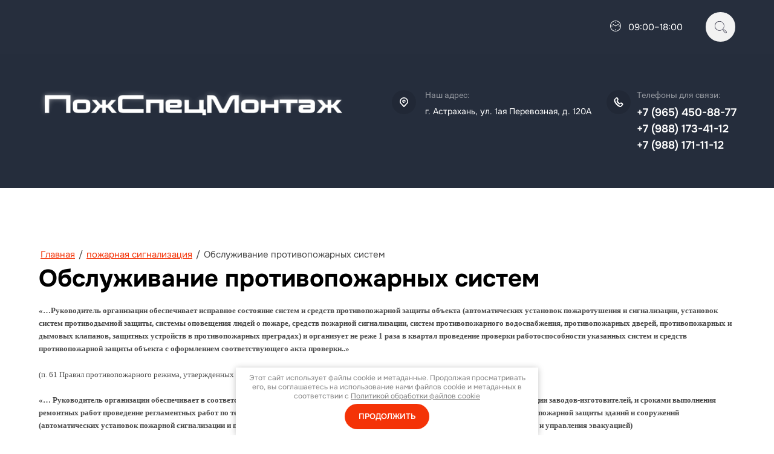

--- FILE ---
content_type: text/html; charset=utf-8
request_url: https://pozhspecmontazh.ru/obslyzhivanye_protivopozharnyh_sistem
body_size: 19138
content:
<!DOCTYPE html>
<html lang='ru'>
<head>
<link rel="preload" href="/g/fonts/onest/onest-t.woff2" as="font" crossorigin>
<link rel="preload" href="/g/fonts/onest/onest-e-l.woff2" as="font" crossorigin>
<link rel="preload" href="/g/fonts/onest/onest-l.woff2" as="font" crossorigin>
<link rel="preload" href="/g/fonts/onest/onest-r.woff2" as="font" crossorigin>
<link rel="preload" href="/g/fonts/onest/onest-m.woff2" as="font" crossorigin>
<link rel="preload" href="/g/fonts/onest/onest-s-b.woff2" as="font" crossorigin>
<link rel="preload" href="/g/fonts/onest/onest-b.woff2" as="font" crossorigin>
<link rel="preload" href="/g/fonts/onest/onest-e-b.woff2" as="font" crossorigin>
<link rel="preload" href="/g/fonts/onest/onest-bl.woff2" as="font" crossorigin>
<link rel="preload" href="/g/fonts/roboto/roboto-t.woff2" as="font" crossorigin>
<link rel="preload" href="/g/fonts/roboto/roboto-t-i.woff2" as="font" crossorigin>
<link rel="preload" href="/g/fonts/roboto/roboto-l.woff2" as="font" crossorigin>
<link rel="preload" href="/g/fonts/roboto/roboto-l-i.woff2" as="font" crossorigin>
<link rel="preload" href="/g/fonts/roboto/roboto-r.woff2" as="font" crossorigin>
<link rel="preload" href="/g/fonts/roboto/roboto-r-i.woff2" as="font" crossorigin>
<link rel="preload" href="/g/fonts/roboto/roboto-m.woff2" as="font" crossorigin>
<link rel="preload" href="/g/fonts/roboto/roboto-m-i.woff2" as="font" crossorigin>
<link rel="preload" href="/g/fonts/roboto/roboto-b.woff2" as="font" crossorigin>
<link rel="preload" href="/g/fonts/roboto/roboto-b-i.woff2" as="font" crossorigin>
<link rel="preload" href="/g/fonts/roboto/roboto-bl.woff2" as="font" crossorigin>
<link rel="preload" href="/g/fonts/roboto/roboto-bl-i.woff2" as="font" crossorigin>
<link rel="preload" href="/g/fonts/oswald/oswald-e-l.woff2" as="font" crossorigin>
<link rel="preload" href="/g/fonts/oswald/oswald-l.woff2" as="font" crossorigin>
<link rel="preload" href="/g/fonts/oswald/oswald-r.woff2" as="font" crossorigin>
<link rel="preload" href="/g/fonts/oswald/oswald-m.woff2" as="font" crossorigin>
<link rel="preload" href="/g/fonts/oswald/oswald-s-b.woff2" as="font" crossorigin>
<link rel="preload" href="/g/fonts/oswald/oswald-b.woff2" as="font" crossorigin>

<link rel="stylesheet" href="/t/v21/images/mosaic/designs/design-istwk342l-1756102181_styles.css" type="text/css"/>
<meta charset="utf-8">
<meta name="robots" content="all">
<title>Обслуживание противопожарных систем</title>
<meta name="description" content="Обслуживание противопожарных систем">
<meta name="keywords" content="Обслуживание противопожарных систем">
<meta name="viewport" content="width=device-width, initial-scale=1">
<meta name="format-detection" content="telephone=no">


<script>
 var mapKeys = {
     google: "",
     yandex: ""
 };
 var mosaicDesignId = 19772913;
 var mosaicDesignPrefix = 'istwk342l-1756102181';
 var mosaicTimeZone = 'Europe/Moscow';
</script>


<link rel="stylesheet" href="/g/s3/mosaic/css/ms_site_default.css">
<script src="/g/libs/jquery/1.10.2/jquery.min.js"></script>

 	<script src="/g/s3/mosaic/js/do/do.js?rnd=1769411877"></script>
	<link rel="stylesheet" href="/g/css/styles_articles_tpl.css">
	<link rel="stylesheet" href="/g/s3/mosaic/css/animate.css">
	<link rel="stylesheet" href="/t/v21/images/mosaic/modules_patch.scss.css?rnd=1769411877">
	<script src="/g/s3/misc/form/1.2.0/s3.form.js"></script>


            <!-- 46b9544ffa2e5e73c3c971fe2ede35a5 -->
            <script src='/shared/s3/js/lang/ru.js'></script>
            <script src='/shared/s3/js/common.min.js'></script>
        <link rel='stylesheet' type='text/css' href='/shared/s3/css/calendar.css' /><link rel='stylesheet' type='text/css' href='/shared/highslide-4.1.13/highslide.min.css'/>
<script type='text/javascript' src='/shared/highslide-4.1.13/highslide.packed.js'></script>
<script type='text/javascript'>
hs.graphicsDir = '/shared/highslide-4.1.13/graphics/';
hs.outlineType = null;
hs.showCredits = false;
hs.lang={cssDirection:'ltr',loadingText:'Загрузка...',loadingTitle:'Кликните чтобы отменить',focusTitle:'Нажмите чтобы перенести вперёд',fullExpandTitle:'Увеличить',fullExpandText:'Полноэкранный',previousText:'Предыдущий',previousTitle:'Назад (стрелка влево)',nextText:'Далее',nextTitle:'Далее (стрелка вправо)',moveTitle:'Передвинуть',moveText:'Передвинуть',closeText:'Закрыть',closeTitle:'Закрыть (Esc)',resizeTitle:'Восстановить размер',playText:'Слайд-шоу',playTitle:'Слайд-шоу (пробел)',pauseText:'Пауза',pauseTitle:'Приостановить слайд-шоу (пробел)',number:'Изображение %1/%2',restoreTitle:'Нажмите чтобы посмотреть картинку, используйте мышь для перетаскивания. Используйте клавиши вперёд и назад'};</script>
<link rel="icon" href="/favicon.ico" type="image/x-icon">
<link rel="apple-touch-icon" href="/touch-icon-iphone.png">
<link rel="apple-touch-icon" sizes="76x76" href="/touch-icon-ipad.png">
<link rel="apple-touch-icon" sizes="120x120" href="/touch-icon-iphone-retina.png">
<link rel="apple-touch-icon" sizes="152x152" href="/touch-icon-ipad-retina.png">
<meta name="msapplication-TileImage" content="/touch-w8-mediumtile.png"/>
<meta name="msapplication-square70x70logo" content="/touch-w8-smalltile.png" />
<meta name="msapplication-square150x150logo" content="/touch-w8-mediumtile.png" />
<meta name="msapplication-wide310x150logo" content="/touch-w8-widetile.png" />
<meta name="msapplication-square310x310logo" content="/touch-w8-largetile.png" />

<!--s3_require-->

<link rel="stylesheet" href="/t/v20/images/mosaic/symbols/symbol-i10eekkts_styles.css" type="text/css"/>
<link rel="stylesheet" href="/t/v20/images/mosaic/symbols/symbol-i4l2q73r8_styles.css" type="text/css"/>
<link rel="stylesheet" href="/t/v20/images/mosaic/symbols/symbol-imj5nean8_styles.css" type="text/css"/>
<link rel="stylesheet" href="/t/v20/images/mosaic/symbols/symbol-iluvs30w1_styles.css" type="text/css"/>
<link rel="stylesheet" href="/t/v20/images/mosaic/symbols/symbol-i1846fqet_styles.css" type="text/css"/>
<link rel="stylesheet" href="/t/v20/images/mosaic/symbols/symbol-ibeiiqzyc_styles.css" type="text/css"/>
<link rel="stylesheet" href="/t/v20/images/mosaic/symbols/symbol-ih51bv340_styles.css" type="text/css"/>
<!--/s3_require-->

<!--s3_goal-->
<script src="/g/s3/goal/1.0.0/s3.goal.js"></script>
<script>new s3.Goal({map:{"686705":{"goal_id":"686705","object_id":"10546608","event":"submit","system":"metrika","label":"4c7a0d5a12f6fca9","code":"anketa"}}, goals: [], ecommerce:[]});</script>
<!--/s3_goal-->




</head>
<body>
<div class='mosaic-wrap'>
<div class='root root--u-istwk342l' id='istwk342l_0'>

<div class='mosaic-popup mosaic-popup--u-i10eekkts' id='i10eekkts_0' data-do-popup='{"screen":{"wmshowpopup":false,"popupname":"","delay":0,"autoShow":"none"}}'>
<div class='mosaic-popup__inner-bg mosaic-popup__inner-bg--u-ikngrox1n' id='ikngrox1n_0'>
<div class='mosaic-popup__inner-data mosaic-popup__inner-data--u-izu5tckyc' id='izu5tckyc_0'>
<div class='mosaic-popup__close mosaic-popup__close--u-ih9t6qi6x' id='ih9t6qi6x_0'>
<span class='svg_image svg_image--u-iypr2hmlx' id='iypr2hmlx_0' data-do-svg_image='{"screen":{"stretch":"1"}}'>
<svg xmlns="http://www.w3.org/2000/svg" width="465.719" height="465.719" viewBox="0 0 465.719 465.719" data-prefix="i7k7kvno7"><path d="M292.953 232.844l160.291 160.292a42.504 42.504 0 0 1-60.11 60.11l-160.29-160.293L72.552 453.244a42.503 42.503 0 0 1-60.108-60.108l160.29-160.292L12.444 72.552a42.503 42.503 0 0 1 60.108-60.108l160.292 160.29 160.292-160.29a42.504 42.504 0 0 1 60.11 60.11z" fill-rule="evenodd" class="path-i1tm33ta8"/></svg>
</span>
</div>
<div class='mosaic-form mosaic-form--u-iz3dyfeaz' id='iz3dyfeaz_0' data-do-form='{"screen":{"mode":"main","anketa_id":"95767913","initial_state":"{\"anketa_id\":\"95767913\",\"name\":\"\u041f\u043e\u043b\u0443\u0447\u0438\u0442\u044c \u043a\u043e\u043d\u0441\u0443\u043b\u044c\u0442\u0430\u0446\u0438\u044e\",\"submit_name\":\"\u041e\u0442\u043f\u0440\u0430\u0432\u0438\u0442\u044c\",\"success_note\":\"\u0421\u043f\u0430\u0441\u0438\u0431\u043e! \u0424\u043e\u0440\u043c\u0430 \u043e\u0442\u043f\u0440\u0430\u0432\u043b\u0435\u043d\u0430\",\"tag_id\":\"iz3dyfeaz\",\"symbol_id\":\"symbol-i10eekkts\",\"change\":false,\"dictionaries\":{\"izax980bd\":{\"dictionary_id\":516386713,\"name\":\"\u0421\u0442\u0440\u043e\u043a\u0430 \u0432\u0432\u043e\u0434\u0430:\",\"type_id\":\"1\",\"required\":false,\"alias\":\"field_516386713\",\"note\":\"\",\"variants\":[],\"params_value\":\"\",\"validator\":\"\",\"change\":false},\"ib61ucmhu\":{\"dictionary_id\":516386913,\"name\":\"E-mail:\",\"type_id\":\"13\",\"required\":false,\"alias\":\"email\",\"note\":\"\",\"variants\":[],\"params_value\":\"\",\"validator\":\"__email__\",\"change\":false},\"ioe5hn1i0\":{\"dictionary_id\":516387113,\"name\":\"\u0422\u0435\u043b\u0435\u0444\u043e\u043d:\",\"type_id\":\"15\",\"required\":true,\"alias\":\"phone\",\"note\":\"\",\"variants\":[],\"params_value\":\"\",\"validator\":\"__phone__\",\"change\":false},\"id9qoh3d7\":{\"dictionary_id\":516387313,\"name\":\"\u041e\u0431\u043b\u0430\u0441\u0442\u044c \u0432\u0432\u043e\u0434\u0430:\",\"type_id\":\"2\",\"required\":false,\"alias\":\"field_516387313\",\"note\":\"\",\"variants\":[],\"params_value\":\"\",\"validator\":\"\",\"change\":false},\"i8n41q15b\":{\"dictionary_id\":516387513,\"name\":\"\u0413\u0430\u043b\u043e\u0447\u043a\u0430\",\"type_id\":\"7\",\"required\":true,\"alias\":\"field_516387513\",\"note\":\"\",\"variants\":[],\"params_value\":\"\",\"validator\":\"\",\"change\":false}}}","nativeStyle":"1","showTitleAfterSend":false}}'>
<form id="i9n7tm7gj_0" action="#" class="mosaic-form__form mosaic-form__form--u-i9n7tm7gj" data-s3-anketa-id="95767913"><div id="ijp6i1lir_0" class="mosaic-form__title mosaic-form__title--u-ijp6i1lir"><span class="text-block-wrap-div">Получить консультацию</span></div><div id="ie1mjbu5d_0" class="div div--u-ie1mjbu5d"><div id="izax980bd_0" data-type-field="text" data-field-position="0" class="mosaic-form__field mosaic-form__field--u-izax980bd" data-do-input='{"screen":{"type_id":"1","type_field":"text","required":false,"maxlength":"100","dictionary_id":516386713,"alias":"field_516386713"}}'><!--noindex--><div id="i3i99g80l_0" class="mosaic-form__error mosaic-form__error--u-i3i99g80l is-removed" data-nosnippet=""><span class="text-block-wrap-div">это поле обязательно для заполнения</span></div><!--/noindex--><div id="ih459pl1w_0" class="mosaic-form__header mosaic-form__header--u-ih459pl1w"><span id="ih8xhb86p_0" class="mosaic-form__name mosaic-form__name--u-ih8xhb86p"><span class="text-block-wrap-div">Строка ввода:</span></span><span id="i6laofndc_0" class="mosaic-form__required mosaic-form__required--u-i6laofndc is-removed"><span class="text-block-wrap-div">*
    </span></span></div><input id="ikndr7o32_0" type="text" placeholder="Ваше имя" class="mosaic-form__text mosaic-form__text--u-ikndr7o32"><div id="ik40refb1_0" class="mosaic-form__note mosaic-form__note--u-ik40refb1 is-removed"></div></div><div id="ib61ucmhu_0" data-type-field="email" data-field-position="1" class="mosaic-form__field mosaic-form__field--u-ib61ucmhu" data-do-input_email='{"screen":{"type_id":"13","required":false,"dictionary_id":516386913,"validator":"__email__","alias":"email"}}'><!--noindex--><div id="idgo72gdn_0" class="mosaic-form__error mosaic-form__error--u-idgo72gdn is-removed" data-nosnippet=""><span class="text-block-wrap-div">это поле обязательно для заполнения</span></div><!--/noindex--><div id="in62hjs02_0" class="mosaic-form__header mosaic-form__header--u-in62hjs02"><span id="i1xxi5lyc_0" class="mosaic-form__name mosaic-form__name--u-i1xxi5lyc"><span class="text-block-wrap-div">E-mail:</span></span><span id="i6lu9v85p_0" class="mosaic-form__required mosaic-form__required--u-i6lu9v85p is-removed"><span class="text-block-wrap-div">*
    </span></span></div><input id="ijgdo94hz_0" type="email" placeholder="E-mail" class="mosaic-form__text mosaic-form__text--u-ijgdo94hz"><div id="i5vgophiy_0" class="mosaic-form__note mosaic-form__note--u-i5vgophiy is-removed"></div></div><div id="ioe5hn1i0_0" data-type-field="phone" data-field-position="2" class="mosaic-form__field mosaic-form__field--u-ioe5hn1i0" data-do-input_phone='{"screen":{"type_id":"15","required":true,"dictionary_id":516387113,"validator":"__phone__","alias":"phone"}}'><!--noindex--><div id="iuge50wiz_0" class="mosaic-form__error mosaic-form__error--u-iuge50wiz is-removed" data-nosnippet=""><span class="text-block-wrap-div">это поле обязательно для заполнения</span></div><!--/noindex--><div id="isw7mcpmr_0" class="mosaic-form__header mosaic-form__header--u-isw7mcpmr"><span id="iajtikr5b_0" class="mosaic-form__name mosaic-form__name--u-iajtikr5b"><span class="text-block-wrap-div">Телефон:</span></span><span id="ixnvy775c_0" class="mosaic-form__required mosaic-form__required--u-ixnvy775c"><span class="text-block-wrap-div">*
    </span></span></div><input id="iq6bvd89y_0" type="tel" placeholder="Телефон *" class="mosaic-form__text mosaic-form__text--u-iq6bvd89y"><div id="i3t9tjg0f_0" class="mosaic-form__note mosaic-form__note--u-i3t9tjg0f is-removed"></div></div><div id="id9qoh3d7_0" data-type-field="textarea" data-field-position="3" class="mosaic-form__field mosaic-form__field--u-id9qoh3d7" data-do-textarea='{"screen":{"type_id":"2","type_field":"textarea","required":false,"dictionary_id":516387313,"alias":"field_516387313"}}'><!--noindex--><div id="ihlesn7ks_0" class="mosaic-form__error mosaic-form__error--u-ihlesn7ks is-removed" data-nosnippet=""><span class="text-block-wrap-div">это поле обязательно для заполнения</span></div><!--/noindex--><div id="i93qdtk5z_0" class="mosaic-form__header mosaic-form__header--u-i93qdtk5z"><span id="ixkohnhbr_0" class="mosaic-form__name mosaic-form__name--u-ixkohnhbr"><span class="text-block-wrap-div">Область ввода:</span></span><span id="ifbwyrub6_0" class="mosaic-form__required mosaic-form__required--u-ifbwyrub6 is-removed"><span class="text-block-wrap-div">*
    </span></span></div><textarea id="i0esxvzur_0" placeholder="Комментарий" class="mosaic-form__textarea mosaic-form__textarea--u-i0esxvzur"></textarea><div id="imd4vgmzx_0" class="mosaic-form__note mosaic-form__note--u-imd4vgmzx is-removed"></div></div><div id="i8n41q15b_0" data-type-field="checkbox" data-field-position="4" class="mosaic-form__field mosaic-form__field--u-i8n41q15b" data-do-checkbox='{"screen":{"type_id":"7","required":true,"dictionary_id":516387513,"alias":"field_516387513"}}'><!--noindex--><div id="igparq6tt_0" class="mosaic-form__error mosaic-form__error--u-igparq6tt is-removed" data-nosnippet=""><span class="text-block-wrap-div">это поле обязательно для заполнения</span></div><!--/noindex--><div id="iq4g67hhh_0" class="mosaic-form__header mosaic-form__header--u-iq4g67hhh is-removed"><span id="itld0twxu_0" class="mosaic-form__name mosaic-form__name--u-itld0twxu"><span class="text-block-wrap-div">Галочка</span></span><span id="i5uxdp6te_0" class="mosaic-form__required mosaic-form__required--u-i5uxdp6te"><span class="text-block-wrap-div">*
    </span></span></div><label id="i24sce4hv_0" class="mosaic-form__label mosaic-form__label--u-i24sce4hv"><input id="iape834ey_0" type="checkbox" value="Я выражаю согласие на обработку персональных данных в соответствии с Политикой конфиденциальности (согласно категориям и целям, поименованным в п. 4.2.1) *" class="mosaic-form__checkbox mosaic-form__checkbox--u-iape834ey"><span id="i0619wfhj_0" class="mosaic-form__checkbox-icon mosaic-form__checkbox-icon--u-i0619wfhj"></span><span id="i0ru75dni_0" class="mosaic-form__value mosaic-form__value--u-i0ru75dni"><span class="text-block-wrap-div">Я выражаю <u><span style="text-decoration:underline"><a data-url="/users/agreement" href="/users/agreement" target="_blank">согласие на обработку персональных данных</a></span></u> в соответствии с <u><span style="text-decoration:underline"><a data-url="/politika-konfidencialnosti" href="/politika-konfidencialnosti" target="_blank">Политикой конфиденциальности</a></span></u> (согласно категориям и целям, поименованным в п. 4.2.1) *</span></span></label><div id="i2t6n8efh_0" class="mosaic-form__note mosaic-form__note--u-i2t6n8efh is-removed"></div></div></div><button id="iz6wrhu2x_0" class="mosaic-form__button mosaic-form__button--u-iz6wrhu2x"><span id="iapm94iq7_0" class="button__text button__text--u-iapm94iq7"><span class="text-block-wrap-div">Отправить</span></span></button><re-captcha data-captcha="recaptcha"
     data-name="captcha"
     data-sitekey="6LcNwrMcAAAAAOCVMf8ZlES6oZipbnEgI-K9C8ld"
     data-lang="ru"
     data-rsize="invisible"
     data-type="image"
     data-theme="light"></re-captcha></form><!--noindex--><div id="iuw5sj850_0" class="mosaic-form__success mosaic-form__success--u-iuw5sj850 is-removed" data-nosnippet=""><div id="iyu5ml27t_0" class="mosaic-form__success__text mosaic-form__success__text--u-iyu5ml27t"><span class="text-block-wrap-div">Спасибо! Форма отправлена</span></div></div><!--/noindex-->
</div>
</div>
</div>
</div>
<div class='section section--u-i4l2q73r8' id='i4l2q73r8_0' data-do-section='{"screen":{"scroll":false,"smooth":"1"}}'>
<div class='container container--u-izzu6egwq' id='izzu6egwq_0'>
<div class='div div--u-iauj3ypq7' id='iauj3ypq7_0'>
</div>
<div class='div div--u-il12cnkdq' id='il12cnkdq_0'>
<div class='div div--u-iqs1wv875' id='iqs1wv875_0'>
<span class='svg_image svg_image--u-ivk8b3vyz' id='ivk8b3vyz_0' data-do-svg_image='{"screen":{"stretch":"1"}}'>
<svg xmlns="http://www.w3.org/2000/svg" preserveAspectRatio="xMidYMid" width="119" height="119" viewBox="0 0 119 119" data-prefix="iuvzx01q5"><path d="M59.5.002C26.693.002.002 26.693.002 59.5s26.691 59.498 59.498 59.498 59.498-26.691 59.498-59.498S92.307.002 59.5.002zm0 112.733c-29.354 0-53.235-23.881-53.235-53.235S30.146 6.265 59.5 6.265s53.235 23.881 53.235 53.235-23.881 53.235-53.235 53.235zm0-86.408a3.13 3.13 0 0 0 3.131-3.131v-9.345a3.131 3.131 0 1 0-6.263 0v9.345a3.13 3.13 0 0 0 3.132 3.131zM57.914 62.19a3.106 3.106 0 0 0 .77.329c.032.009.064.014.096.021.238.056.477.092.717.092h.005c.233 0 .467-.032.697-.085.023-.005.046-.008.069-.014.211-.053.419-.134.621-.234.038-.019.075-.037.111-.057.039-.021.078-.037.116-.059l33.126-19.946a3.132 3.132 0 0 0-3.232-5.365L59.586 55.793 33.827 38.577a3.132 3.132 0 0 0-3.479 5.206l27.412 18.32c.05.033.103.057.154.087zm-34.718-5.821H13.85a3.13 3.13 0 1 0 0 6.263h9.346a3.131 3.131 0 0 0 0-6.263zM59.5 92.674a3.132 3.132 0 0 0-3.132 3.132v9.344a3.132 3.132 0 1 0 6.263 0v-9.344a3.131 3.131 0 0 0-3.131-3.132zm45.649-36.305h-9.344a3.131 3.131 0 0 0 0 6.263h9.344a3.132 3.132 0 1 0 0-6.263z" fill-rule="evenodd" class="path-iqkij60is"/></svg>
</span>
</div>
<div class='list list--u-idui6cp9i' id='idui6cp9i_0'>
<div class='list__item list__item--u-ig962cgln' id='ig962cgln_0'>
<div data-do-animation='' class='text text--u-iz84r5aor' id='iz84r5aor_0'>
<span class='text-block-wrap-div' >09:00–18:00</span>
</div>
</div>
</div>
</div>
<div class='mosaic-search mosaic-search--u-iucuy9y03' id='iucuy9y03_0' data-do-search='{"screen":{"input":"hide","inputWidth":"180","mosaicshowinput":false}}'>
<form action='/search' method='get' class='mosaic-search__form mosaic-search__form--u-i36njimja' id='i36njimja_0'>
<label class='mosaic-search__label mosaic-search__label--u-icxeu8z86' id='icxeu8z86_0'>
<input name='search' placeholder='Поиск по сайту' class='mosaic-search__input mosaic-search__input--u-i94khvf0v' id='i94khvf0v_0' />
</label>
<button class='mosaic-search__button mosaic-search__button--u-ixapkijh3' id='ixapkijh3_0'>
<span class='svg_image svg_image--u-iima9t1ck' id='iima9t1ck_0' data-do-svg_image='{"screen":{"stretch":"1"}}'>
<svg xmlns="http://www.w3.org/2000/svg" width="24" height="24" viewBox="0 0 24 24" data-prefix="i37sjfxl2"><path d="M23.41 23.412a2 2 0 0 1-2.83 0l-3.53-3.535a1.968 1.968 0 0 1-.29-2.4l-.92-.924a9.645 9.645 0 1 1 .7-.707l.92.923a1.973 1.973 0 0 1 2.41.278l3.54 3.536a2 2 0 0 1 0 2.829zM9.49 1a8.5 8.5 0 1 0 5.84 14.658l.32-.316A8.489 8.489 0 0 0 9.49 1zM22.7 21.288l-3.53-3.536a1.002 1.002 0 1 0-1.42 1.415l3.54 3.535a1 1 0 0 0 1.41-1.411z" fill-rule="evenodd" class="path-il2y1n0ew"/></svg>
</span>
</button>
<re-captcha data-captcha="recaptcha"
     data-name="captcha"
     data-sitekey="6LcNwrMcAAAAAOCVMf8ZlES6oZipbnEgI-K9C8ld"
     data-lang="ru"
     data-rsize="invisible"
     data-type="image"
     data-theme="light"></re-captcha></form>
</div>
</div>
</div><div class='section section--u-iq1jg2vpd' id='iq1jg2vpd_0' data-do-section='{"screen":{"scroll":false,"smooth":"1"}}'>

<div class='container container--u-imj5nean8' id='imj5nean8_0'>
<div class='div div--u-i7dswyrfl' id='i7dswyrfl_0'>
<a href='/' class='link-universal link-universal--u-iq1vi0mpa' id='iq1vi0mpa_0' data-do-link_universal='{"screen":{"type":"link","popup":"none","eventName":"none","eventElement":"self","eventAction":"","selectedTag":"","linkType":"link","blank":false}}'>
<div class='imageFit imageFit--u-ixmvwycab' id='ixmvwycab_0' data-do-image='{"screen":{"objectFit":"contain","maxWidth":1200,"maxHeight":1200}}'>
<img data-origin-src='/thumb/2/Kbh6AaP6YlRc7kJ_HWGvGg/r/d/logo.png' data-size='556x50' src='/thumb/2/dhK4CYOIgsFhtsHnty-vaw/1200r1200/d/logo.png' alt='logo.png' title='' class='imageFit__img imageFit__img--u-ilvy6rfgs' id='ilvy6rfgs_0' />
<div class='imageFit__overlay imageFit__overlay--u-ixy84o068' id='ixy84o068_0'></div>
<div class='imageFit__zoom imageFit__zoom--u-i0qvi65yx' id='i0qvi65yx_0'>
<span class='svg_image svg_image--u-ixn9fr9yc' id='ixn9fr9yc_0' data-do-svg_image='{"screen":{"stretch":"1"}}'>

</span>
</div>
</div>
</a>
<div class='div div--u-iig6772km' id='iig6772km_0'>
<a href='/' class='link-universal link-universal--u-i2dju1qln' id='i2dju1qln_0' data-do-link_universal='{"screen":{"type":"link","popup":"none","eventName":"none","eventElement":"self","eventAction":"","selectedTag":"","linkType":"link","blank":false}}'>
</a>
</div>
</div>
<div class='div div--u-iy8g4dv1t' id='iy8g4dv1t_0'>
<div class='div div--u-i3zp0spvn' id='i3zp0spvn_0'>
<div class='div div--u-ig2gkv2bq' id='ig2gkv2bq_0'>
<span class='svg_image svg_image--u-ia7he4yxf' id='ia7he4yxf_0' data-do-svg_image='{"screen":{"stretch":"1"}}'>
<svg xmlns="http://www.w3.org/2000/svg" width="13" height="15" viewBox="0 0 13 15" data-prefix="inx8j0yoa"><path d="M6.5 8.631a.775.775 0 1 0 0-1.55.93.93 0 1 1 .94-.93.79.79 0 0 0 1.58 0 2.52 2.52 0 1 0-2.52 2.48zm-5.94.413l4.76 5.225a1.3 1.3 0 0 0 1.18.737 1.32 1.32 0 0 0 1.18-.738l4.76-5.218a.415.415 0 0 1 .04-.1 6.318 6.318 0 0 0 .53-2.534 6.511 6.511 0 0 0-13.02 0A6.223 6.223 0 0 0 .5 8.897a.467.467 0 0 0 .06.147zM6.5 1.55a4.869 4.869 0 0 1 4.51 6.848.034.034 0 0 0-.01.029l-4.5 4.678L2 8.425s0-.007-.01-.008a.133.133 0 0 0-.03-.081 4.837 4.837 0 0 1-.39-1.916A4.9 4.9 0 0 1 6.5 1.55z" fill-rule="evenodd" class="path-i1ylnairn"/></svg>
</span>
</div>
<div class='div div--u-iun7zo0tk' id='iun7zo0tk_0'>
<div class='text text--u-ia0qk2g0y' id='ia0qk2g0y_0'>
<span class='text-block-wrap-div' >Наш адрес:</span>
</div>
<div class='list list--u-isvdk8l3l' id='isvdk8l3l_0'>
<div class='list__item list__item--u-i2akzu1xb' id='i2akzu1xb_0'>
<div class='text text--u-ieuri0qy1' id='ieuri0qy1_0'>
<span class='text-block-wrap-div' >г. Астрахань, ул. 1ая Перевозная, д. 120А</span>
</div>
</div>
</div>
</div>
</div>
<div class='div div--u-iw02wxr34' id='iw02wxr34_0'>
<div class='div div--u-i9sbs95b8' id='i9sbs95b8_0'>
<span class='svg_image svg_image--u-ibalivqt0' id='ibalivqt0_0' data-do-svg_image='{"screen":{"stretch":"1"}}'>
<svg xmlns="http://www.w3.org/2000/svg" width="14" height="15" viewBox="0 0 14 15" data-prefix="i9slnoi7h"><path d="M14.007 10.931a2.936 2.936 0 0 1-.874 1.689l-1.456 1.44a3.239 3.239 0 0 1-1.875.908c-1.314.174-3.522-.333-6.575-3.728C-1.573 5.901.1 3.159 1.041 2.228L2.498.789a2.747 2.747 0 0 1 1.535-.8 1.412 1.412 0 0 1 1.448.6l1.142 1.8a2.28 2.28 0 0 1-.469 2.588l-.417.489a.311.311 0 0 0-.048.4l2.806 3.122a.3.3 0 0 0 .38-.028l.49-.407a2.664 2.664 0 0 1 1.329-.6 1.531 1.531 0 0 1 1.162.265l1.648 1.3a1.526 1.526 0 0 1 .503 1.413zm-3.822-1.118l-.49.407a2.686 2.686 0 0 1-1.33.617 1.451 1.451 0 0 1-1.317-.426L4.241 7.29a2.169 2.169 0 0 1 .339-2.761L5 4.04a.327.327 0 0 0 .067-.372l-1.142-1.8a.2.2 0 0 0-.209-.086.4.4 0 0 0-.219.115L2.04 3.337c-.468.463-.908 2.529 2.637 6.473 2.962 3.294 4.8 3.45 5.447 3.364a1.02 1.02 0 0 0 .56-.221l1.457-1.44a.407.407 0 0 0 .125-.242.216.216 0 0 0-.072-.2l-1.648-1.3a.308.308 0 0 0-.361.042zm-.33 4.856z" fill-rule="evenodd" class="path-itlkont4t"/></svg>
</span>
</div>
<div class='div div--u-iokue3r28' id='iokue3r28_0'>
<div class='text text--u-i1f6v7ujf' id='i1f6v7ujf_0'>
<span class='text-block-wrap-div' >Телефоны для связи:</span>
</div>
<div class='list list--u-iwyvef7m5' id='iwyvef7m5_0'>
<div class='list__item list__item--u-iodibb3y8' id='iodibb3y8_0'>
<a target='_self' href='tel:+7(965)450-88-77' class='link-universal link-universal--u-idfntbr3q' id='idfntbr3q_0' data-do-link_universal='{"screen":{"type":"link","popup":"none","eventName":"none","eventElement":"self","eventAction":"","selectedTag":"","linkType":"phone","blank":false}}'>
<div class='text text--u-irj4t7fpa' id='irj4t7fpa_0'>
<span class='text-block-wrap-div' >+7 (965) 450-88-77</span>
</div>
</a>
</div>
<div class='list__item list__item--u-iodibb3y8' id='iodibb3y8_1'>
<a target='_self' href='tel:+7(988)173-41-12' class='link-universal link-universal--u-idfntbr3q' id='idfntbr3q_1' data-do-link_universal='{"screen":{"type":"link","popup":"none","eventName":"none","eventElement":"self","eventAction":"","selectedTag":"","linkType":"phone","blank":false}}'>
<div class='text text--u-irj4t7fpa' id='irj4t7fpa_1'>
<span class='text-block-wrap-div' >+7 (988) 173-41-12</span>
</div>
</a>
</div>
<div class='list__item list__item--u-iodibb3y8' id='iodibb3y8_2'>
<a target='_self' href='tel:+7(988)171-11-12' class='link-universal link-universal--u-idfntbr3q' id='idfntbr3q_2' data-do-link_universal='{"screen":{"type":"link","popup":"none","eventName":"none","eventElement":"self","eventAction":"","selectedTag":"","linkType":"phone","blank":false}}'>
<div class='text text--u-irj4t7fpa' id='irj4t7fpa_2'>
<span class='text-block-wrap-div' >+7 (988) 171-11-12</span>
</div>
</a>
</div>
</div>
</div>
</div>
</div>
</div></div>
<div class='section section--u-i7pg19p90' id='i7pg19p90_0' data-do-section='{"screen":{"scroll":false,"smooth":"1"}}'>
<div class='section section--u-iprh0oj4m' id='iprh0oj4m_0' data-do-section='{"screen":{"scroll":false,"smooth":"1"}}'>
<div class='container container--u-ii3kq7eha' id='ii3kq7eha_0'>
<div class='div div--u-iuv2we8cb' id='iuv2we8cb_0'>
<div class='div div--u-irjc4g84e' id='irjc4g84e_0'>
<div class='mosaic-crumbs mosaic-crumbs--u-i4xgtvtsl' id='i4xgtvtsl_0' data-do-crumbs='{"screen":{"delimiter":"\/","mainPageText":""}}'>
<a href="/" class="mosaic-crumbs__item_link mosaic-crumbs__item_link--u-imk0r16x7" ><span class="text-block-wrap-div">Главная</span></a><span class="mosaic-crumbs__delimiter mosaic-crumbs__delimiter--u-idwtz3yjf">/</span><a href="/fire_alarms" class="mosaic-crumbs__item_link mosaic-crumbs__item_link--u-imk0r16x7"><span class="text-block-wrap-div">пожарная сигнализация</span></a><span class="mosaic-crumbs__delimiter mosaic-crumbs__delimiter--u-idwtz3yjf">/</span><span class="mosaic-crumbs__last mosaic-crumbs__last--u-ijhbpsxgr"><span class="text-block-wrap-div">Обслуживание противопожарных систем</span></span>
</div>
<h1 class='page-title page-title--u-ial9b39tj' id='ial9b39tj_0'>
Обслуживание противопожарных систем
</h1>
<div class='content content--u-i4p9z02sm' id='i4p9z02sm_0' data-do-content='{"screen":{"image":false,"gallery":false,"text":false,"headers":false}}'>
<h4><span style="font-family: georgia, palatino; font-size: 10pt;">&laquo;&hellip;Руководитель организации обеспечивает исправное состояние систем и средств противопожарной защиты объекта (автоматических установок пожаротушения и сигнализации, установок систем противодымной защиты, системы оповещения людей о пожаре, средств пожарной сигнализации, систем противопожарного водоснабжения, противопожарных дверей, противопожарных и дымовых клапанов, защитных устройств в противопожарных преградах) и организует не реже 1 раза в квартал проведение проверки работоспособности указанных систем и средств противопожарной защиты объекта с оформлением соответствующего акта проверки..&raquo;</span></h4>
<p><span style="font-family: georgia, palatino; font-size: 10pt;">(п. 61 Правил противопожарного режима, утвержденных Постановлением Правительства Российской Федерации&nbsp; от 25.04.2012 года №390)</span></p>
<h4><span style="font-family: georgia, palatino; font-size: 10pt;">&laquo;&hellip; Руководитель организации обеспечивает в соответствии с годовым планом-графиком, составляемым с учетом технической документации заводов-изготовителей, и сроками выполнения ремонтных работ проведение регламентных работ по техническому обслуживанию и планово-предупредительному ремонту систем противопожарной защиты зданий и сооружений (автоматических установок пожарной сигнализации и пожаротушения, систем противодымной защиты, систем оповещения людей о пожаре и управления эвакуацией)</span></h4>
<h4><span style="font-family: georgia, palatino; font-size: 10pt;">В период выполнения работ по техническому обслуживанию или ремонту, связанных с отключением систем противопожарной защиты или их элементов руководитель организации принимает необходимые меры по защите объектов от пожаров.&hellip;&raquo;</span></h4>
<p><span style="font-family: georgia, palatino; font-size: 10pt;">(п. 63 Правил противопожарного режима, утвержденных Постановлением Правительства Российской Федерации&nbsp; от 25.04.2012 года №390)</span></p>
<p style="text-align: center;"><span style="font-family: georgia, palatino; font-size: 10pt;">* * *</span></p>
<p><span style="font-family: georgia, palatino; font-size: 10pt;">Техническое обслуживание пожарных систем должно производиться&nbsp;на протяжении всего срока работы системы и в соответствии со специальным регламентом.</span></p>
<p><span style="font-family: georgia, palatino; font-size: 10pt;"><strong>Имейте в виду, что гарантийные обязательства монтажно-наладочной организации или производителя оборудования не освобождают вас от необходимости следить за работоспособностью противопожарных систем.</strong></span></p>
<p><span style="font-family: georgia, palatino; font-size: 10pt;">ООО &laquo;ПожСпецМонтаж"&nbsp;готова принять на техническое обслуживание Ваши объекты, при этом мы гарантируем высокое качество обслуживания и деловой подход к решению любых возникающих вопросов.</span></p>
<p><span style="font-family: georgia, palatino; font-size: 10pt;">На данном этапе, наша организация&nbsp;<strong>абсолютно БЕСПЛАТНО&nbsp;</strong>предлагает Вам такие услуги, как:</span></p>
<p><span style="font-family: georgia, palatino; font-size: 10pt;">- &nbsp;проведение экспертизы объекта и анализа проектных решений;</span></p>
<p><span style="font-family: georgia, palatino; font-size: 10pt;">- &nbsp;комплексное обследование всех установок пожарной автоматики;</span></p>
<p><span style="font-family: georgia, palatino; font-size: 10pt;">- &nbsp;рекомендации по приведению всех установок в соответствие с нормами и требованиями пожарно<img alt="service" height="288" src="/thumb/2/vb_7F-J3EHOeQHyHQzVZrw/r/d/service.jpg" style="float: right;" width="212" />й безопасности;</span></p>
<p><span style="font-family: georgia, palatino; font-size: 10pt;">- всестороннюю помощь при вводе объектов в эксплуатацию;&nbsp;</span></p>
<p><span style="font-family: georgia, palatino; font-size: 10pt;">Кроме того, по итогам проведенных мероприятий мы готовы выполнить комплекс ремонтно-восстановительных работ следующих систем:</span></p>
<ul>
<li><span style="font-family: georgia, palatino; font-size: 10pt;">&middot; Автоматическая пожарная сигнализация</span></li>
<li><span style="font-family: georgia, palatino; font-size: 10pt;">&middot; Охранная сигнализация&nbsp;</span></li>
<li><span style="font-family: georgia, palatino; font-size: 10pt;">&middot; Система оповещения и управления эвакуацией при пожаре &nbsp;всех типов</span></li>
<li><span style="font-family: georgia, palatino; font-size: 10pt;">&middot; Автоматизация дымоудаления&nbsp;</span></li>
<li><span style="font-family: georgia, palatino; font-size: 10pt;">&middot; Автоматическая установка порошкового пожаротушения&nbsp;</span></li>
<li><span style="font-family: georgia, palatino; font-size: 10pt;">&middot; Автоматическая установка водяного пожаротушения&nbsp;</span></li>
<li><span style="font-family: georgia, palatino; font-size: 10pt;">&middot; Автоматическая установка газового пожаротушения</span></li>
</ul>
<p><span style="font-family: georgia, palatino; font-size: 10pt;">а также:</span></p>
<ul>
<li><span style="font-family: georgia, palatino; font-size: 10pt;">&middot; Видеонаблюдение</span></li>
<li><span style="font-family: georgia, palatino; font-size: 10pt;">&middot; Система контроля и управления доступом&nbsp;</span></li>
</ul>
<p><span style="font-family: georgia, palatino; font-size: 10pt;">В штате нашей компании работают&nbsp;высококвалифицированные специалисты, занимающиеся обслуживанием установок пожарной автоматики на закреплённых объектах.</span></p>
<p><span style="font-family: georgia, palatino; font-size: 10pt;">Быстрое время реагирования по вызову!</span></p>
<p><span style="font-family: georgia, palatino; font-size: 10pt;">В нашей компании обслуживаются одни из самых крупных объектов города Астрахани.</span></p>
<p><span style="font-family: georgia, palatino; font-size: 10pt;">Если Вас заинтересовало наше предложение, будем рады видеть Вас в нашем офисе по адресу: г.&nbsp;Астрахань ул. Латышева, 6 литер А</span></p>
<p><span style="font-family: georgia, palatino; font-size: 10pt;">Телефоны&nbsp;для справок: <span style="font-family: 'times new roman', times;">411-112 </span></span></p>
<p><span style="font-family: 'times new roman', times; font-size: 10pt;">&nbsp; &nbsp; &nbsp; &nbsp; &nbsp; &nbsp; &nbsp; &nbsp; &nbsp; &nbsp; &nbsp; &nbsp; &nbsp; &nbsp; &nbsp; &nbsp; &nbsp; &nbsp; &nbsp; &nbsp; &nbsp; &nbsp; &nbsp; &nbsp; &nbsp;&nbsp;</span></p>



</div>
</div>
</div>
</div>
</div>

<div class='section section--u-iluvs30w1' id='iluvs30w1_0' data-do-section='{"screen":{"scroll":false,"smooth":"1"}}'>
<div class='container container--u-itb00bqdg' id='itb00bqdg_0'>
<div class='mosaic-form mosaic-form--u-ixq6lxobi' id='ixq6lxobi_0' data-do-form='{"screen":{"mode":"main","anketa_id":"105486113","initial_state":"{\"anketa_id\":\"105486113\",\"name\":\"\u0412\u043e\u0437\u043d\u0438\u043a\u043b\u0438 \u0432\u043e\u043f\u0440\u043e\u0441\u044b?\",\"submit_name\":\"\u041e\u0442\u043f\u0440\u0430\u0432\u0438\u0442\u044c\",\"success_note\":\"\u0421\u043f\u0430\u0441\u0438\u0431\u043e! \u0424\u043e\u0440\u043c\u0430 \u043e\u0442\u043f\u0440\u0430\u0432\u043b\u0435\u043d\u0430\",\"tag_id\":\"ixq6lxobi\",\"symbol_id\":\"symbol-iluvs30w1\",\"change\":false,\"dictionaries\":{\"i2c7wzu2s\":{\"dictionary_id\":516387713,\"name\":\"\u0412\u0430\u0448\u0435 \u0438\u043c\u044f\",\"type_id\":\"1\",\"required\":false,\"alias\":\"field_516387713\",\"note\":\"\",\"variants\":[],\"params_value\":\"\",\"validator\":\"\",\"change\":false},\"idymr1j1x\":{\"dictionary_id\":516387913,\"name\":\"\u0422\u0435\u043b\u0435\u0444\u043e\u043d:\",\"type_id\":\"15\",\"required\":true,\"alias\":\"phone\",\"note\":\"\",\"variants\":[],\"params_value\":\"\",\"validator\":\"__phone__\",\"change\":false},\"ioz3f6192\":{\"dictionary_id\":516388113,\"name\":\"\u0413\u0430\u043b\u043e\u0447\u043a\u0430\",\"type_id\":\"7\",\"required\":true,\"alias\":\"field_516388113\",\"note\":\"\",\"variants\":[],\"params_value\":\"\",\"validator\":\"\",\"change\":false}}}","nativeStyle":"1","showTitleAfterSend":false}}'>
<form id="ifn6yz7ub_0" action="#" class="mosaic-form__form mosaic-form__form--u-ifn6yz7ub" data-s3-anketa-id="105486113"><div id="iix7gmhhe_0" class="mosaic-form__title mosaic-form__title--u-iix7gmhhe"><span class="text-block-wrap-div">Возникли вопросы?</span></div><div id="izgssqfik_0" class="heading heading--u-izgssqfik"><span class="text-block-wrap-div">Оставьте заявку и наши специалисты свяжутся с вами</span></div><div id="iii6mkp0v_0" class="div div--u-iii6mkp0v"><div id="i1bnwrj9v_0" class="div div--u-i1bnwrj9v"><div id="i43uubjp7_0" class="list list--u-i43uubjp7" data-do-list='{}'><div id="i8878ivav_0" class="list__item list__item--u-i8878ivav"><a id="i7dqunw8b_0" target="_blank" href="https://api.whatsapp.com/send?phone=79654508877" class="link-universal link-universal--u-i7dqunw8b" data-do-link_universal='{"screen":{"type":"link","popup":"none","eventName":"none","eventElement":"self","eventAction":"","selectedTag":"","linkType":"link","blank":true}}'><span id="injk8mz6i_0" class="svg_image svg_image--u-injk8mz6i"><svg xmlns="http://www.w3.org/2000/svg" width="100" height="100" viewBox="0 0 100 100" data-prefix="itqrqc1c6"><path fill="none" d="M0 0h100v100H0z"></path><path d="M50.66 73.591a23.931 23.931 0 0 1-11.76-3.074l-13.649 4.4 4.524-13.441A24.078 24.078 0 1 1 50.66 73.591zm0-44.317a20.191 20.191 0 0 0-18.535 28.057 28.549 28.549 0 0 0 1.975 3.541l-2.69 8.089 8.1-2.642a20.261 20.261 0 0 0 3.28 1.7 20.166 20.166 0 1 0 7.87-38.745zm-.744 28.9a22.174 22.174 0 0 1-4.016-3.027.011.011 0 0 1-.014-.009h-.011v-.013a22.066 22.066 0 0 1-3.525-3.6c-5.475-6.654-2.937-10.855-2.211-11.684.837-.966 3.558-1.3 3.614-.818s2.847 5.63 2.9 6.1-1.47 2.228-1.916 2.74 3.5 4.418 3.566 4.482c.082.065 4.472 3.465 4.911 2.966s1.969-2.253 2.444-2.266 5.947 2.087 6.423 2.074.515 2.737-.333 3.706c-.715.836-4.533 3.92-11.832-.647z" fill-rule="evenodd" class="path-ill8i3hbj"></path></svg></span></a></div><div id="i8878ivav_1" class="list__item list__item--u-i8878ivav"><a id="i7dqunw8b_1" target="_blank" href="https://t.me/+79654508877" class="link-universal link-universal--u-i7dqunw8b" data-do-link_universal='{"screen":{"type":"link","popup":"none","eventName":"none","eventElement":"self","eventAction":"","selectedTag":"","linkType":"link","blank":true}}'><span id="injk8mz6i_1" class="svg_image svg_image--u-injk8mz6i"><svg xmlns="http://www.w3.org/2000/svg" width="100" height="100" viewBox="0 0 100 100" data-prefix="imzx9c4er"><path data-name="Rectangle 1 copy 15" fill="none" d="M0 0h100v100H0z"></path><path d="M71.45 28.908L26.63 45.895c-2.45.709-2.38 3.132-.56 3.715l11.23 3.509 4.29 13.187c.53 1.443.95 1.987 1.85 2 .93.013 1.29-.33 2.27-1.192 1.14-1.072 2.87-2.758 5.62-5.429l11.68 8.639c2.15 1.187 3.7.572 4.23-2l7.33-36.262c.78-3.149-1.07-4.089-3.12-3.154zM39.06 52.313l25.53-16.035c1.26-.844 1.65.1 1.09.749l-21.19 19.08-1.09 9.523z" fill-rule="evenodd" class="path-iy9p6hrzo"></path></svg></span></a></div><div id="i8878ivav_2" class="list__item list__item--u-i8878ivav"><a id="i7dqunw8b_2" target="_blank" href="/" class="link-universal link-universal--u-i7dqunw8b" data-do-link_universal='{"screen":{"type":"link","popup":"none","eventName":"none","eventElement":"self","eventAction":"","selectedTag":"","linkType":"link","blank":true}}'><span id="injk8mz6i_2" class="svg_image svg_image--u-injk8mz6i"><svg xmlns="http://www.w3.org/2000/svg" width="100" height="100" viewBox="0 0 100 100" data-prefix="iuntjzuiw"><path data-name="Rectangle 1 copy 12" fill="none" d="M0 0h100v100H0z"></path><path d="M49.22 64.024h2.98a2.531 2.531 0 0 0 1.37-.6 2.223 2.223 0 0 0 .41-1.315s-.06-4.016 1.8-4.608c1.84-.583 4.19 3.882 6.69 5.6a4.725 4.725 0 0 0 3.32 1.014l6.68-.093s3.49-.216 1.84-2.966c-.14-.225-.97-2.035-4.97-5.754-4.19-3.892-3.62-3.262 1.42-10 3.07-4.1 4.3-6.6 3.92-7.675-.37-1.021-2.63-.752-2.63-.752l-7.52.047a1.7 1.7 0 0 0-.97.171 2.124 2.124 0 0 0-.66.808 43.441 43.441 0 0 1-2.78 5.871c-3.35 5.693-4.69 5.995-5.23 5.641-1.28-.825-.96-3.31-.96-5.076 0-5.518.84-7.819-1.63-8.414a12.768 12.768 0 0 0-3.51-.35c-2.68-.027-4.95.008-6.23.64-.86.419-1.52 1.354-1.12 1.408a3.372 3.372 0 0 1 2.22 1.117 7.317 7.317 0 0 1 .75 3.407s.44 6.5-1.04 7.3c-1.01.553-2.4-.576-5.39-5.742a47.522 47.522 0 0 1-2.68-5.57 2.206 2.206 0 0 0-.62-.839 3.1 3.1 0 0 0-1.16-.467l-7.14.047a2.452 2.452 0 0 0-1.47.5 1.553 1.553 0 0 0-.02 1.274s5.59 13.106 11.92 19.711c5.81 6.056 12.41 5.659 12.41 5.659z" fill-rule="evenodd" class="path-iumb9mg2o"></path></svg></span></a></div></div></div><div id="ix9nxxvmy_0" class="div div--u-ix9nxxvmy"><div id="i2rrf4hy4_0" class="div div--u-i2rrf4hy4"><div id="i2c7wzu2s_0" data-type-field="text" data-field-position="0" class="mosaic-form__field mosaic-form__field--u-i2c7wzu2s" data-do-input='{"screen":{"type_id":"1","type_field":"text","required":false,"maxlength":"100","dictionary_id":516387713,"alias":"field_516387713"}}'><!--noindex--><div id="it5v31dsl_0" class="mosaic-form__error mosaic-form__error--u-it5v31dsl is-removed" data-nosnippet=""><span class="text-block-wrap-div">это поле обязательно для заполнения</span></div><!--/noindex--><div id="ijblgrl38_0" class="mosaic-form__header mosaic-form__header--u-ijblgrl38"><span id="itgslhgpw_0" class="mosaic-form__name mosaic-form__name--u-itgslhgpw"><span class="text-block-wrap-div">Ваше имя</span></span><span id="il3ugjrxb_0" class="mosaic-form__required mosaic-form__required--u-il3ugjrxb is-removed"><span class="text-block-wrap-div">*
    </span></span></div><input id="ioi1bh9cd_0" type="text" placeholder="Ваше имя" class="mosaic-form__text mosaic-form__text--u-ioi1bh9cd"><div id="i1fknf73m_0" class="mosaic-form__note mosaic-form__note--u-i1fknf73m is-removed"></div></div><div id="idymr1j1x_0" data-type-field="phone" data-field-position="1" class="mosaic-form__field mosaic-form__field--u-idymr1j1x" data-do-input_phone='{"screen":{"type_id":"15","required":true,"dictionary_id":516387913,"validator":"__phone__","alias":"phone"}}'><!--noindex--><div id="ilcjwdm23_0" class="mosaic-form__error mosaic-form__error--u-ilcjwdm23 is-removed" data-nosnippet=""><span class="text-block-wrap-div">это поле обязательно для заполнения</span></div><!--/noindex--><div id="i4ybe9zy3_0" class="mosaic-form__header mosaic-form__header--u-i4ybe9zy3"><span id="i7gxvoav1_0" class="mosaic-form__name mosaic-form__name--u-i7gxvoav1"><span class="text-block-wrap-div">Телефон:</span></span><span id="i3wxmcw8g_0" class="mosaic-form__required mosaic-form__required--u-i3wxmcw8g"><span class="text-block-wrap-div">*
    </span></span></div><input id="i44mxedjd_0" type="tel" placeholder="Телефон *" class="mosaic-form__text mosaic-form__text--u-i44mxedjd"><div id="ixpdnztza_0" class="mosaic-form__note mosaic-form__note--u-ixpdnztza is-removed"></div></div><div id="ioz3f6192_0" data-type-field="checkbox" data-field-position="2" class="mosaic-form__field mosaic-form__field--u-ioz3f6192" data-do-checkbox='{"screen":{"type_id":"7","required":true,"dictionary_id":516388113,"alias":"field_516388113"}}'><!--noindex--><div id="inouwyb9f_0" class="mosaic-form__error mosaic-form__error--u-inouwyb9f is-removed" data-nosnippet=""><span class="text-block-wrap-div">это поле обязательно для заполнения</span></div><!--/noindex--><div id="ilsi9d9ya_0" class="mosaic-form__header mosaic-form__header--u-ilsi9d9ya is-removed"><span id="itvqv66bk_0" class="mosaic-form__name mosaic-form__name--u-itvqv66bk"><span class="text-block-wrap-div">Галочка</span></span><span id="ip3zsj53f_0" class="mosaic-form__required mosaic-form__required--u-ip3zsj53f"><span class="text-block-wrap-div">*
    </span></span></div><label id="img41kqhi_0" class="mosaic-form__label mosaic-form__label--u-img41kqhi"><input id="ibry7cao5_0" type="checkbox" value="Я выражаю согласие на обработку персональных данных в соответствии с Политикой конфиденциальности (согласно категориям и целям, поименованным в п. 4.2.1) *" class="mosaic-form__checkbox mosaic-form__checkbox--u-ibry7cao5"><span id="iod3ej7pc_0" class="mosaic-form__checkbox-icon mosaic-form__checkbox-icon--u-iod3ej7pc"></span><span id="ikkk8zi1u_0" class="mosaic-form__value mosaic-form__value--u-ikkk8zi1u"><span class="text-block-wrap-div">Я выражаю <span style="text-decoration:underline"><a data-url="/users/agreement" href="/users/agreement" target="_blank">согласие на обработку персональных данных</a></span> в соответствии с <span style="text-decoration:underline"><a data-url="/politika-konfidencialnosti" href="/politika-konfidencialnosti" target="_blank">Политикой конфиденциальности</a></span> (согласно категориям и целям, поименованным в п. 4.2.1) *</span></span></label><div id="iu7p6aaxs_0" class="mosaic-form__note mosaic-form__note--u-iu7p6aaxs is-removed"></div></div></div><button id="ig4vrg3h1_0" class="mosaic-form__button mosaic-form__button--u-ig4vrg3h1"><span id="iu6tq0y99_0" class="button__text button__text--u-iu6tq0y99"><span class="text-block-wrap-div">Отправить</span></span></button></div></div><re-captcha data-captcha="recaptcha"
     data-name="captcha"
     data-sitekey="6LcNwrMcAAAAAOCVMf8ZlES6oZipbnEgI-K9C8ld"
     data-lang="ru"
     data-rsize="invisible"
     data-type="image"
     data-theme="light"></re-captcha></form><!--noindex--><div id="iiu6zwsek_0" class="mosaic-form__success mosaic-form__success--u-iiu6zwsek is-removed" data-nosnippet=""><div id="i0x6vyvau_0" class="mosaic-form__success__text mosaic-form__success__text--u-i0x6vyvau"><span class="text-block-wrap-div">Спасибо! Форма отправлена</span></div></div><!--/noindex-->
</div>
</div>
</div></div>
<div class='section section--u-i734sfkw6' id='i734sfkw6_0' data-do-section='{"screen":{"scroll":false,"smooth":"1"}}'>

<div class='container container--u-i1846fqet' id='i1846fqet_0'>
<button class='button-up button-up--u-iaz8x6acl' id='iaz8x6acl_0' data-do-button_up='{"screen":{"speed":"slow"}}'>
<span class='svg_image svg_image--u-ixzxf6zn0' id='ixzxf6zn0_0' data-do-svg_image='{"screen":{"stretch":true}}'>
<svg xmlns="http://www.w3.org/2000/svg" width="256" height="158" viewBox="0 0 256 158" data-prefix="i2i09u3v4"><path d="M225.813 158L256 127.85 128 0 0 127.85 30.187 158 128 60.3z" fill-rule="evenodd" class="path-iejzhhc7e"/></svg>
</span>
</button>
</div>
<div class='section section--u-ibeiiqzyc' id='ibeiiqzyc_0' data-do-section='{"screen":{"scroll":false,"smooth":"1"}}'>
<div class='container container--u-ipjp7res5' id='ipjp7res5_0'>
<div class='div div--u-it9t7quek' id='it9t7quek_0'>
<div class='div div--u-iklyomcjt' id='iklyomcjt_0'>
<div class='div div--u-ieqprcjr6' id='ieqprcjr6_0'>
<div class='div div--u-ivpapc65s' id='ivpapc65s_0'>
<div class='text text--u-i61330dxf' id='i61330dxf_0'>
<span class='text-block-wrap-div' >Телефоны для связи:</span>
</div>
<div class='list list--u-ijgxas4mv' id='ijgxas4mv_0'>
<div class='list__item list__item--u-idyj5x2qn' id='idyj5x2qn_0'>
<a target='_self' href='tel:+7(965)450-88-77' class='link-universal link-universal--u-idoos2zo5' id='idoos2zo5_0' data-do-link_universal='{"screen":{"type":"link","popup":"none","eventName":"none","eventElement":"self","eventAction":"","selectedTag":"","linkType":"phone","blank":false}}'>
<div class='text text--u-iqfpmotr2' id='iqfpmotr2_0'>
<span class='text-block-wrap-div' >+7 (965) 450-88-77</span>
</div>
</a>
</div>
<div class='list__item list__item--u-idyj5x2qn' id='idyj5x2qn_1'>
<a target='_self' href='tel:+7(988)173-41-12' class='link-universal link-universal--u-idoos2zo5' id='idoos2zo5_1' data-do-link_universal='{"screen":{"type":"link","popup":"none","eventName":"none","eventElement":"self","eventAction":"","selectedTag":"","linkType":"phone","blank":false}}'>
<div class='text text--u-iqfpmotr2' id='iqfpmotr2_1'>
<span class='text-block-wrap-div' >+7 (988) 173-41-12</span>
</div>
</a>
</div>
<div class='list__item list__item--u-idyj5x2qn' id='idyj5x2qn_2'>
<a target='_self' href='tel:+7(988)171-11-12' class='link-universal link-universal--u-idoos2zo5' id='idoos2zo5_2' data-do-link_universal='{"screen":{"type":"link","popup":"none","eventName":"none","eventElement":"self","eventAction":"","selectedTag":"","linkType":"phone","blank":false}}'>
<div class='text text--u-iqfpmotr2' id='iqfpmotr2_2'>
<span class='text-block-wrap-div' >+7 (988) 171-11-12</span>
</div>
</a>
</div>
</div>
</div>
<div class='div div--u-ipwrzkojf' id='ipwrzkojf_0'>
<span class='svg_image svg_image--u-ifxzeqq2r' id='ifxzeqq2r_0' data-do-svg_image='{"screen":{"stretch":"1"}}'>
<svg xmlns="http://www.w3.org/2000/svg" width="14" height="15" viewBox="0 0 14 15" data-prefix="i9slnoi7h"><path d="M14.007 10.931a2.936 2.936 0 0 1-.874 1.689l-1.456 1.44a3.239 3.239 0 0 1-1.875.908c-1.314.174-3.522-.333-6.575-3.728C-1.573 5.901.1 3.159 1.041 2.228L2.498.789a2.747 2.747 0 0 1 1.535-.8 1.412 1.412 0 0 1 1.448.6l1.142 1.8a2.28 2.28 0 0 1-.469 2.588l-.417.489a.311.311 0 0 0-.048.4l2.806 3.122a.3.3 0 0 0 .38-.028l.49-.407a2.664 2.664 0 0 1 1.329-.6 1.531 1.531 0 0 1 1.162.265l1.648 1.3a1.526 1.526 0 0 1 .503 1.413zm-3.822-1.118l-.49.407a2.686 2.686 0 0 1-1.33.617 1.451 1.451 0 0 1-1.317-.426L4.241 7.29a2.169 2.169 0 0 1 .339-2.761L5 4.04a.327.327 0 0 0 .067-.372l-1.142-1.8a.2.2 0 0 0-.209-.086.4.4 0 0 0-.219.115L2.04 3.337c-.468.463-.908 2.529 2.637 6.473 2.962 3.294 4.8 3.45 5.447 3.364a1.02 1.02 0 0 0 .56-.221l1.457-1.44a.407.407 0 0 0 .125-.242.216.216 0 0 0-.072-.2l-1.648-1.3a.308.308 0 0 0-.361.042zm-.33 4.856z" fill-rule="evenodd" class="path-itlkont4t"/></svg>
</span>
</div>
</div>
<div class='div div--u-iexdbkt6p' id='iexdbkt6p_0'>
<div class='div div--u-ik1fyt2s8' id='ik1fyt2s8_0'>
<div class='text text--u-iofgcukg3' id='iofgcukg3_0'>
<span class='text-block-wrap-div' >Наш адрес:</span>
</div>
<div class='list list--u-iex62g4nk' id='iex62g4nk_0'>
<div class='list__item list__item--u-ii4wz1hs5' id='ii4wz1hs5_0'>
<div class='text text--u-ijrjajvrg' id='ijrjajvrg_0'>
<span class='text-block-wrap-div' >г. Астрахань, ул. 1ая Перевозная, <br>д. 120А</span>
</div>
</div>
</div>
</div>
<div class='div div--u-iijm461ky' id='iijm461ky_0'>
<span class='svg_image svg_image--u-is7vnw6cf' id='is7vnw6cf_0' data-do-svg_image='{"screen":{"stretch":"1"}}'>
<svg xmlns="http://www.w3.org/2000/svg" width="13" height="15" viewBox="0 0 13 15" data-prefix="iquh4mhpv"><path d="M6.5 8.631a.775.775 0 1 0 0-1.55.93.93 0 1 1 .94-.93.79.79 0 0 0 1.58 0 2.52 2.52 0 1 0-2.52 2.48zm-5.94.413l4.76 5.225a1.3 1.3 0 0 0 1.18.737 1.32 1.32 0 0 0 1.18-.738l4.76-5.218a.415.415 0 0 1 .04-.1 6.318 6.318 0 0 0 .53-2.534 6.511 6.511 0 0 0-13.02 0A6.223 6.223 0 0 0 .5 8.897a.467.467 0 0 0 .06.147zM6.5 1.55a4.869 4.869 0 0 1 4.51 6.848.034.034 0 0 0-.01.029l-4.5 4.678L2 8.425s0-.007-.01-.008a.133.133 0 0 0-.03-.081 4.837 4.837 0 0 1-.39-1.916A4.9 4.9 0 0 1 6.5 1.55z" fill-rule="evenodd" class="path-im98oyppr"/></svg>
</span>
</div>
</div>
<div class='div div--u-it96df8yn' id='it96df8yn_0'>
<div class='div div--u-i05m7gpw4' id='i05m7gpw4_0'>
<div class='text text--u-i62kvszc7' id='i62kvszc7_0'>
<span class='text-block-wrap-div' >E-mail: </span>
</div>
<div class='list list--u-izmaxod6y' id='izmaxod6y_0'>
<div class='list__item list__item--u-i3uzvqhej' id='i3uzvqhej_0'>
<a target='_self' href='mailto:PozhSpecMontazh@mail.ru' class='link-universal link-universal--u-imggm1nnk' id='imggm1nnk_0' data-do-link_universal='{"screen":{"type":"link","popup":"none","eventName":"none","eventElement":"self","eventAction":"","selectedTag":"","linkType":"email","blank":false}}'>
<div class='text text--u-ihwvatji4' id='ihwvatji4_0'>
<span class='text-block-wrap-div' >PozhSpecMontazh@mail.ru</span>
</div>
</a>
</div>
</div>
</div>
<div class='div div--u-inycmlmfl' id='inycmlmfl_0'>
<span class='svg_image svg_image--u-i4oiw36xc' id='i4oiw36xc_0' data-do-svg_image='{"screen":{"stretch":"1"}}'>
<svg xmlns="http://www.w3.org/2000/svg" width="16" height="13" viewBox="0 0 16 13" data-prefix="i8bbg4jdo"><path d="M14.547 13H1.453A1.551 1.551 0 0 1 0 11.371V1.629A1.551 1.551 0 0 1 1.453 0h13.094A1.551 1.551 0 0 1 16 1.629v9.742A1.551 1.551 0 0 1 14.547 13zm-.819-11.289H2.272L8 6.13zm.672 1.59L8.378 7.93a.346.346 0 0 1-.054.03.688.688 0 0 1-.642 0l-.153-.087L1.6 3.3v7.988h12.8V3.3z" fill-rule="evenodd" class="path-ia6ojif63"/></svg>
</span>
</div>
</div>
</div>
<div class='list list--u-ig68icbrp' id='ig68icbrp_0'>
<div class='list__item list__item--u-iw36ob983' id='iw36ob983_0'>
<a target='_blank' href='https://api.whatsapp.com/send?phone=79654508877' class='link-universal link-universal--u-iy0vzamie' id='iy0vzamie_0' data-do-link_universal='{"screen":{"type":"link","popup":"none","eventName":"none","eventElement":"self","eventAction":"","selectedTag":"","linkType":"link","blank":true}}'>
<span class='svg_image svg_image--u-ickkhf8ni' id='ickkhf8ni_0' data-do-svg_image='{"screen":{"stretch":"1"}}'>
<svg xmlns="http://www.w3.org/2000/svg" width="100" height="100" viewBox="0 0 100 100" data-prefix="itqrqc1c6"><path fill="none" d="M0 0h100v100H0z"/><path d="M50.66 73.591a23.931 23.931 0 0 1-11.76-3.074l-13.649 4.4 4.524-13.441A24.078 24.078 0 1 1 50.66 73.591zm0-44.317a20.191 20.191 0 0 0-18.535 28.057 28.549 28.549 0 0 0 1.975 3.541l-2.69 8.089 8.1-2.642a20.261 20.261 0 0 0 3.28 1.7 20.166 20.166 0 1 0 7.87-38.745zm-.744 28.9a22.174 22.174 0 0 1-4.016-3.027.011.011 0 0 1-.014-.009h-.011v-.013a22.066 22.066 0 0 1-3.525-3.6c-5.475-6.654-2.937-10.855-2.211-11.684.837-.966 3.558-1.3 3.614-.818s2.847 5.63 2.9 6.1-1.47 2.228-1.916 2.74 3.5 4.418 3.566 4.482c.082.065 4.472 3.465 4.911 2.966s1.969-2.253 2.444-2.266 5.947 2.087 6.423 2.074.515 2.737-.333 3.706c-.715.836-4.533 3.92-11.832-.647z" fill-rule="evenodd" class="path-ill8i3hbj"/></svg>
</span>
</a>
</div>
<div class='list__item list__item--u-iw36ob983' id='iw36ob983_1'>
<a target='_blank' href='https://t.me/+79654508877' class='link-universal link-universal--u-iy0vzamie' id='iy0vzamie_1' data-do-link_universal='{"screen":{"type":"link","popup":"none","eventName":"none","eventElement":"self","eventAction":"","selectedTag":"","linkType":"link","blank":true}}'>
<span class='svg_image svg_image--u-ickkhf8ni' id='ickkhf8ni_1' data-do-svg_image='{"screen":{"stretch":"1"}}'>
<svg xmlns="http://www.w3.org/2000/svg" width="100" height="100" viewBox="0 0 100 100" data-prefix="imzx9c4er"><path data-name="Rectangle 1 copy 15" fill="none" d="M0 0h100v100H0z"/><path d="M71.45 28.908L26.63 45.895c-2.45.709-2.38 3.132-.56 3.715l11.23 3.509 4.29 13.187c.53 1.443.95 1.987 1.85 2 .93.013 1.29-.33 2.27-1.192 1.14-1.072 2.87-2.758 5.62-5.429l11.68 8.639c2.15 1.187 3.7.572 4.23-2l7.33-36.262c.78-3.149-1.07-4.089-3.12-3.154zM39.06 52.313l25.53-16.035c1.26-.844 1.65.1 1.09.749l-21.19 19.08-1.09 9.523z" fill-rule="evenodd" class="path-iy9p6hrzo"/></svg>
</span>
</a>
</div>
<div class='list__item list__item--u-iw36ob983' id='iw36ob983_2'>
<a target='_blank' href='/' class='link-universal link-universal--u-iy0vzamie' id='iy0vzamie_2' data-do-link_universal='{"screen":{"type":"link","popup":"none","eventName":"none","eventElement":"self","eventAction":"","selectedTag":"","linkType":"link","blank":true}}'>
<span class='svg_image svg_image--u-ickkhf8ni' id='ickkhf8ni_2' data-do-svg_image='{"screen":{"stretch":"1"}}'>
<svg xmlns="http://www.w3.org/2000/svg" width="100" height="100" viewBox="0 0 100 100" data-prefix="iuntjzuiw"><path data-name="Rectangle 1 copy 12" fill="none" d="M0 0h100v100H0z"/><path d="M49.22 64.024h2.98a2.531 2.531 0 0 0 1.37-.6 2.223 2.223 0 0 0 .41-1.315s-.06-4.016 1.8-4.608c1.84-.583 4.19 3.882 6.69 5.6a4.725 4.725 0 0 0 3.32 1.014l6.68-.093s3.49-.216 1.84-2.966c-.14-.225-.97-2.035-4.97-5.754-4.19-3.892-3.62-3.262 1.42-10 3.07-4.1 4.3-6.6 3.92-7.675-.37-1.021-2.63-.752-2.63-.752l-7.52.047a1.7 1.7 0 0 0-.97.171 2.124 2.124 0 0 0-.66.808 43.441 43.441 0 0 1-2.78 5.871c-3.35 5.693-4.69 5.995-5.23 5.641-1.28-.825-.96-3.31-.96-5.076 0-5.518.84-7.819-1.63-8.414a12.768 12.768 0 0 0-3.51-.35c-2.68-.027-4.95.008-6.23.64-.86.419-1.52 1.354-1.12 1.408a3.372 3.372 0 0 1 2.22 1.117 7.317 7.317 0 0 1 .75 3.407s.44 6.5-1.04 7.3c-1.01.553-2.4-.576-5.39-5.742a47.522 47.522 0 0 1-2.68-5.57 2.206 2.206 0 0 0-.62-.839 3.1 3.1 0 0 0-1.16-.467l-7.14.047a2.452 2.452 0 0 0-1.47.5 1.553 1.553 0 0 0-.02 1.274s5.59 13.106 11.92 19.711c5.81 6.056 12.41 5.659 12.41 5.659z" fill-rule="evenodd" class="path-iumb9mg2o"/></svg>
</span>
</a>
</div>
</div>
</div>
<div class='div div--u-il04zurjg' id='il04zurjg_0'>
<div class='div div--u-i7zccmrlo' id='i7zccmrlo_0'>
<div class='mosaic-site-copyright mosaic-site-copyright--u-idldm5tq9' id='idldm5tq9_0'>
  Copyright &copy; 2014 - 2026 ООО ПожСпецМонтаж
</div>
<a target='_blank' href='/politika-konfidencialnosti' class='link-universal link-universal--u-ivlewcv3j' id='ivlewcv3j_0' data-do-link_universal='{"screen":{"type":"link","popup":"none","eventName":"none","eventElement":"self","eventAction":"","selectedTag":"","linkType":"link","blank":true}}'>
<div class='text text--u-i3d73ju9q' id='i3d73ju9q_0'>
<span class='text-block-wrap-div' >Политика конфиденциальности</span>
</div>
</a>
<div class='div div--u-idc05z7bx' id='idc05z7bx_0'>
<div class='text text--u-icqul2xto' id='icqul2xto_0'>
<span class='text-block-wrap-div' >ИНН: 3019004597</span>
</div>
<div class='text text--u-io01m4vmw' id='io01m4vmw_0'>
<span class='text-block-wrap-div' >ОГРН: 1123019002589</span>
</div>
</div>
</div>
<div class='div div--u-i9xtps3wy' id='i9xtps3wy_0'>
<div class='mosaic-site-counters mosaic-site-counters--u-ibf8j3kyi' id='ibf8j3kyi_0'>
<!--LiveInternet counter--><script type="text/javascript"><!--
document.write("<a href='http://www.liveinternet.ru/click' "+
"target=_blank><img src='//counter.yadro.ru/hit?t53.5;r"+
escape(document.referrer)+((typeof(screen)=="undefined")?"":
";s"+screen.width+"*"+screen.height+"*"+(screen.colorDepth?
screen.colorDepth:screen.pixelDepth))+";u"+escape(document.URL)+
";"+Math.random()+
"' alt='' title='LiveInternet: показано число просмотров и"+
" посетителей за 24 часа' "+
"border='0' width='88' height='31'><\/a>")
//--></script><!--/LiveInternet-->
<!--__INFO2026-01-26 00:49:38INFO__-->

</div>
</div>
<div class='div div--u-itazf0grs' id='itazf0grs_0'>
<div class='mosaic-mega-copyright mosaic-mega-copyright--u-i6intfhnh' id='i6intfhnh_0'>
<span style='font-size:14px;' class='copyright'><!--noindex--> <span style="text-decoration:underline; cursor: pointer;" onclick="javascript:window.open('https://megagr'+'oup.ru/?utm_referrer='+location.hostname)" class="copyright">Megagroup.ru</span> <!--/noindex-->


</span>
</div>
</div>
</div>
</div>
<div class='mosaic-s3-include mosaic-s3-include--u-iodcnoizr' id='iodcnoizr_0'>
<link rel="stylesheet" href="/t/v21/images/css/ors_privacy.scss.css">
<script src="/t/v21/images/js/ors_privacy.js"></script>

<div class="cookies-warning cookies-block-js">
	<div class="cookies-warning__body">
		Этот сайт использует файлы cookie и метаданные. 
Продолжая просматривать его, вы соглашаетесь на использование нами файлов cookie и метаданных в соответствии 
с <a target="_blank" href="/politika-obrabotki-fajlov-cookie">Политикой обработки файлов cookie</a> <br>
		<div class="cookies-warning__close gr-button-5 cookies-close-js">
			Продолжить
		</div>
	</div>
</div></div>
</div></div>

<div class='side-panel side-panel--u-ih51bv340' id='ih51bv340_0' data-do-side_panel='{"screen":{"position":"right"}}'>
<div class='side-panel__button-open side-panel__button-open--u-il64qj57e' id='il64qj57e_0'>
<span class='svg_image svg_image--u-i85x12f36' id='i85x12f36_0' data-do-svg_image='{"screen":{"stretch":"1"}}'>
<svg xmlns="http://www.w3.org/2000/svg" width="14" height="15" viewBox="0 0 14 15" data-prefix="iea3toboz"><path d="M12.5 9h-11a1.5 1.5 0 0 1 0-3h11a1.5 1.5 0 0 1 0 3zm0-6h-11a1.5 1.5 0 0 1 0-3h11a1.5 1.5 0 0 1 0 3zm-11 9h11a1.5 1.5 0 0 1 0 3h-11a1.5 1.5 0 0 1 0-3z" fill-rule="evenodd" class="path-i9gcq6vcd"/></svg>
</span>
</div>
<div class='side-panel__mask side-panel__mask--u-igpbnox2w' id='igpbnox2w_0'></div>
<div class='side-panel__content side-panel__content--u-ihq3v9hf8' id='ihq3v9hf8_0'>
<div class='side-panel__button-close side-panel__button-close--u-ihe7adyfv' id='ihe7adyfv_0'>
<span class='svg_image svg_image--u-iek9tzrkd' id='iek9tzrkd_0' data-do-svg_image='{"screen":{"stretch":"1"}}'>
<svg xmlns="http://www.w3.org/2000/svg" width="24" height="24" viewBox="0 0 24 24" data-prefix="ictrqc2hk"><path d="M14.16 12l9.38-9.384A1.529 1.529 0 1 0 21.38.452l-9.39 9.384L2.61.452A1.532 1.532 0 0 0 .44 2.616L9.83 12 .44 21.384a1.532 1.532 0 0 0 2.17 2.164l9.38-9.384 9.39 9.384a1.529 1.529 0 0 0 2.16-2.164z" fill-rule="evenodd" class="path-id06vegsf"/></svg>
</span>
</div>
<div class='side-panel__content-inner side-panel__content-inner--u-i4snzvatv' id='i4snzvatv_0'>
<div class='ver-menu ver-menu--u-i60knuxmz' id='i60knuxmz_0' data-do-menu_vertical='{"screen":{"mode":"dropdown","toLevel":0,"firstClickOpen":false}}'>
<ul class='ver-menu__list ver-menu__list--u-il2d7p1rn' id='il2d7p1rn_0'>
<li class='ver-menu__item ver-menu__item--u-itogywdjc ' id='itogywdjc_0'>
<a   href='/' class='ver-menu__link ver-menu__link--u-ioqwfmy3w' id='ioqwfmy3w_0'>
<span class='ver-menu__text ver-menu__text--u-i29wwz8mh' id='i29wwz8mh_0'>
<span class='text-block-wrap-div' >Титульная</span>
</span>
</a>


    </li>
    <li class='ver-menu__item ver-menu__item--u-itogywdjc ' id='itogywdjc_1'>
<a   href='/uslugi' class='ver-menu__link ver-menu__link--u-ioqwfmy3w' id='ioqwfmy3w_1'>
<span class='ver-menu__text ver-menu__text--u-i29wwz8mh' id='i29wwz8mh_1'>
<span class='text-block-wrap-div' >услуги</span>
</span>
<span class='ver-menu__icon ver-menu__icon--u-i93deariv' id='i93deariv_0'></span>
</a>


    <ul class='ver-menu__sub_list ver-menu__sub_list--u-ije9yhcz0' id='ije9yhcz0_0'>
<li class='ver-menu__sub_item ver-menu__sub_item--u-iij0ccnyv ' id='iij0ccnyv_0'>
<a   href='/montazh_pozharnoy_signal' class='ver-menu__sub_link ver-menu__sub_link--u-i1k1bo0nq' id='i1k1bo0nq_0'>
<span class='ver-menu__sub_text ver-menu__sub_text--u-i9bm1ytrx' id='i9bm1ytrx_0'>
<span class='text-block-wrap-div' >Монтаж пожарной сигнализации</span>
</span>
</a>

    </li>
    <li class='ver-menu__sub_item ver-menu__sub_item--u-iij0ccnyv ' id='iij0ccnyv_1'>
<a   href='/montazh_ohrannoy_signali' class='ver-menu__sub_link ver-menu__sub_link--u-i1k1bo0nq' id='i1k1bo0nq_1'>
<span class='ver-menu__sub_text ver-menu__sub_text--u-i9bm1ytrx' id='i9bm1ytrx_1'>
<span class='text-block-wrap-div' >Монтаж охранной сигнализации</span>
</span>
</a>

    </li>
    <li class='ver-menu__sub_item ver-menu__sub_item--u-iij0ccnyv ' id='iij0ccnyv_2'>
<a   href='/montazh_videonablyudeniy' class='ver-menu__sub_link ver-menu__sub_link--u-i1k1bo0nq' id='i1k1bo0nq_2'>
<span class='ver-menu__sub_text ver-menu__sub_text--u-i9bm1ytrx' id='i9bm1ytrx_2'>
<span class='text-block-wrap-div' >Монтаж видеонаблюдения</span>
</span>
</a>

    </li>
    <li class='ver-menu__sub_item ver-menu__sub_item--u-iij0ccnyv ' id='iij0ccnyv_3'>
<a   href='/montazh_sistem_televizio' class='ver-menu__sub_link ver-menu__sub_link--u-i1k1bo0nq' id='i1k1bo0nq_3'>
<span class='ver-menu__sub_text ver-menu__sub_text--u-i9bm1ytrx' id='i9bm1ytrx_3'>
<span class='text-block-wrap-div' >Монтаж систем телевизионного наблюдения</span>
</span>
</a>

    </li>
    <li class='ver-menu__sub_item ver-menu__sub_item--u-iij0ccnyv ' id='iij0ccnyv_4'>
<a   href='/montazh_sistem_kontrolya' class='ver-menu__sub_link ver-menu__sub_link--u-i1k1bo0nq' id='i1k1bo0nq_4'>
<span class='ver-menu__sub_text ver-menu__sub_text--u-i9bm1ytrx' id='i9bm1ytrx_4'>
<span class='text-block-wrap-div' >Монтаж систем контроля и управления доступом</span>
</span>
</a>

    </li>
    <li class='ver-menu__sub_item ver-menu__sub_item--u-iij0ccnyv ' id='iij0ccnyv_5'>
<a   href='/ognezaschitnaya_obrabotk' class='ver-menu__sub_link ver-menu__sub_link--u-i1k1bo0nq' id='i1k1bo0nq_5'>
<span class='ver-menu__sub_text ver-menu__sub_text--u-i9bm1ytrx' id='i9bm1ytrx_5'>
<span class='text-block-wrap-div' >Огнезащитная обработка</span>
</span>
</a>

    </li>
            </ul></li>
    <li class='ver-menu__item ver-menu__item--u-itogywdjc ' id='itogywdjc_2'>
<a   href='/prays-list' class='ver-menu__link ver-menu__link--u-ioqwfmy3w' id='ioqwfmy3w_2'>
<span class='ver-menu__text ver-menu__text--u-i29wwz8mh' id='i29wwz8mh_2'>
<span class='text-block-wrap-div' >прайс-лист</span>
</span>
</a>


    </li>
    <li class='ver-menu__item ver-menu__item--u-itogywdjc ' id='itogywdjc_3'>
<a   href='/order' class='ver-menu__link ver-menu__link--u-ioqwfmy3w' id='ioqwfmy3w_3'>
<span class='ver-menu__text ver-menu__text--u-i29wwz8mh' id='i29wwz8mh_3'>
<span class='text-block-wrap-div' >вызов специалиста</span>
</span>
</a>


    </li>
    <li class='ver-menu__item ver-menu__item--u-itogywdjc ' id='itogywdjc_4'>
<a   href='/contacts' class='ver-menu__link ver-menu__link--u-ioqwfmy3w' id='ioqwfmy3w_4'>
<span class='ver-menu__text ver-menu__text--u-i29wwz8mh' id='i29wwz8mh_4'>
<span class='text-block-wrap-div' >контакты</span>
</span>
</a>


    </li>
    <li class='ver-menu__item ver-menu__item--u-itogywdjc ' id='itogywdjc_5'>
<a   href='/sajt-na-rekonstrukcii' class='ver-menu__link ver-menu__link--u-ioqwfmy3w' id='ioqwfmy3w_5'>
<span class='ver-menu__text ver-menu__text--u-i29wwz8mh' id='i29wwz8mh_5'>
<span class='text-block-wrap-div' >Сайт на реконструкции</span>
</span>
</a>


</li></ul>
</div>
</div>
</div>
</div></div>
</div>

<!-- assets.bottom -->
<!-- </noscript></script></style> -->
<script src="/my/s3/js/site.min.js?1769082895" ></script>
<script src="/my/s3/js/site/defender.min.js?1769082895" ></script>
<script src="https://cp.onicon.ru/loader/53e191eb72d22cf14200006b.js" data-auto async></script>
<!-- Yandex.Metrika counter -->
<script type="text/javascript">
    (function(m,e,t,r,i,k,a){
        m[i]=m[i]||function(){(m[i].a=m[i].a||[]).push(arguments)};
        m[i].l=1*new Date();
        k=e.createElement(t),a=e.getElementsByTagName(t)[0],k.async=1,k.src=r,a.parentNode.insertBefore(k,a)
    })(window, document,'script','//mc.yandex.ru/metrika/tag.js', 'ym');

    ym(49379977, 'init', {accurateTrackBounce:true, trackLinks:true, clickmap:true, params: {__ym: {isFromApi: 'yesIsFromApi'}}});
</script>
<noscript><div><img src="https://mc.yandex.ru/watch/49379977" style="position:absolute; left:-9999px;" alt="" /></div></noscript>
<!-- /Yandex.Metrika counter -->
<script >/*<![CDATA[*/
var megacounter_key="1e79e3967c1ce0737c9b592bb6ed92b0";
(function(d){
    var s = d.createElement("script");
    s.src = "//counter.megagroup.ru/loader.js?"+new Date().getTime();
    s.async = true;
    d.getElementsByTagName("head")[0].appendChild(s);
})(document);
/*]]>*/</script>
<script >/*<![CDATA[*/
$ite.start({"sid":745374,"vid":748244,"aid":834062,"stid":1,"cp":21,"active":true,"domain":"pozhspecmontazh.ru","lang":"ru","trusted":false,"debug":false,"captcha":3,"onetap":[{"provider":"vkontakte","provider_id":"51972886","code_verifier":"GNE5NMQym3VjNGhmYZ4MmiTjVMMWOYYQyD5YZMMiGDW"}]});
/*]]>*/</script>
<!-- /assets.bottom -->
</body>
</html>


--- FILE ---
content_type: text/css
request_url: https://pozhspecmontazh.ru/t/v21/images/mosaic/designs/design-istwk342l-1756102181_styles.css
body_size: 22681
content:
@font-face { font-family: "Onest"; font-weight: 100; font-style: normal; font-display: swap; src: url("/g/fonts/onest/onest-t.woff2") format("woff2"), url("/g/fonts/onest/onest-t.woff") format("woff");}
@font-face { font-family: "Onest"; font-weight: 200; font-style: normal; font-display: swap; src: url("/g/fonts/onest/onest-e-l.woff2") format("woff2"), url("/g/fonts/onest/onest-e-l.woff") format("woff");}
@font-face { font-family: "Onest"; font-weight: 300; font-style: normal; font-display: swap; src: url("/g/fonts/onest/onest-l.woff2") format("woff2"), url("/g/fonts/onest/onest-l.woff") format("woff");}
@font-face { font-family: "Onest"; font-weight: 400; font-style: normal; font-display: swap; src: url("/g/fonts/onest/onest-r.woff2") format("woff2"), url("/g/fonts/onest/onest-r.woff") format("woff");}
@font-face { font-family: "Onest"; font-weight: 500; font-style: normal; font-display: swap; src: url("/g/fonts/onest/onest-m.woff2") format("woff2"), url("/g/fonts/onest/onest-m.woff") format("woff");}
@font-face { font-family: "Onest"; font-weight: 600; font-style: normal; font-display: swap; src: url("/g/fonts/onest/onest-s-b.woff2") format("woff2"), url("/g/fonts/onest/onest-s-b.woff") format("woff");}
@font-face { font-family: "Onest"; font-weight: 700; font-style: normal; font-display: swap; src: url("/g/fonts/onest/onest-b.woff2") format("woff2"), url("/g/fonts/onest/onest-b.woff") format("woff");}
@font-face { font-family: "Onest"; font-weight: 800; font-style: normal; font-display: swap; src: url("/g/fonts/onest/onest-e-b.woff2") format("woff2"), url("/g/fonts/onest/onest-e-b.woff") format("woff");}
@font-face { font-family: "Onest"; font-weight: 900; font-style: normal; font-display: swap; src: url("/g/fonts/onest/onest-bl.woff2") format("woff2"), url("/g/fonts/onest/onest-bl.woff") format("woff");}
@font-face { font-family: "Roboto"; font-weight: 100; font-style: normal; font-display: swap; src: url("/g/fonts/roboto/roboto-t.woff2") format("woff2"), url("/g/fonts/roboto/roboto-t.woff") format("woff");}
@font-face { font-family: "Roboto"; font-weight: 100; font-style: italic; font-display: swap; src: url("/g/fonts/roboto/roboto-t-i.woff2") format("woff2"), url("/g/fonts/roboto/roboto-t-i.woff") format("woff");}
@font-face { font-family: "Roboto"; font-weight: 300; font-style: normal; font-display: swap; src: url("/g/fonts/roboto/roboto-l.woff2") format("woff2"), url("/g/fonts/roboto/roboto-l.woff") format("woff");}
@font-face { font-family: "Roboto"; font-weight: 300; font-style: italic; font-display: swap; src: url("/g/fonts/roboto/roboto-l-i.woff2") format("woff2"), url("/g/fonts/roboto/roboto-l-i.woff") format("woff");}
@font-face { font-family: "Roboto"; font-weight: 400; font-style: normal; font-display: swap; src: url("/g/fonts/roboto/roboto-r.woff2") format("woff2"), url("/g/fonts/roboto/roboto-r.woff") format("woff");}
@font-face { font-family: "Roboto"; font-weight: 400; font-style: italic; font-display: swap; src: url("/g/fonts/roboto/roboto-r-i.woff2") format("woff2"), url("/g/fonts/roboto/roboto-r-i.woff") format("woff");}
@font-face { font-family: "Roboto"; font-weight: 500; font-style: normal; font-display: swap; src: url("/g/fonts/roboto/roboto-m.woff2") format("woff2"), url("/g/fonts/roboto/roboto-m.woff") format("woff");}
@font-face { font-family: "Roboto"; font-weight: 500; font-style: italic; font-display: swap; src: url("/g/fonts/roboto/roboto-m-i.woff2") format("woff2"), url("/g/fonts/roboto/roboto-m-i.woff") format("woff");}
@font-face { font-family: "Roboto"; font-weight: 700; font-style: normal; font-display: swap; src: url("/g/fonts/roboto/roboto-b.woff2") format("woff2"), url("/g/fonts/roboto/roboto-b.woff") format("woff");}
@font-face { font-family: "Roboto"; font-weight: 700; font-style: italic; font-display: swap; src: url("/g/fonts/roboto/roboto-b-i.woff2") format("woff2"), url("/g/fonts/roboto/roboto-b-i.woff") format("woff");}
@font-face { font-family: "Roboto"; font-weight: 900; font-style: normal; font-display: swap; src: url("/g/fonts/roboto/roboto-bl.woff2") format("woff2"), url("/g/fonts/roboto/roboto-bl.woff") format("woff");}
@font-face { font-family: "Roboto"; font-weight: 900; font-style: italic; font-display: swap; src: url("/g/fonts/roboto/roboto-bl-i.woff2") format("woff2"), url("/g/fonts/roboto/roboto-bl-i.woff") format("woff");}
@font-face { font-family: "Oswald"; font-weight: 200; font-style: normal; font-display: swap; src: url("/g/fonts/oswald/oswald-e-l.woff2") format("woff2"), url("/g/fonts/oswald/oswald-e-l.woff") format("woff");}
@font-face { font-family: "Oswald"; font-weight: 300; font-style: normal; font-display: swap; src: url("/g/fonts/oswald/oswald-l.woff2") format("woff2"), url("/g/fonts/oswald/oswald-l.woff") format("woff");}
@font-face { font-family: "Oswald"; font-weight: 400; font-style: normal; font-display: swap; src: url("/g/fonts/oswald/oswald-r.woff2") format("woff2"), url("/g/fonts/oswald/oswald-r.woff") format("woff");}
@font-face { font-family: "Oswald"; font-weight: 500; font-style: normal; font-display: swap; src: url("/g/fonts/oswald/oswald-m.woff2") format("woff2"), url("/g/fonts/oswald/oswald-m.woff") format("woff");}
@font-face { font-family: "Oswald"; font-weight: 600; font-style: normal; font-display: swap; src: url("/g/fonts/oswald/oswald-s-b.woff2") format("woff2"), url("/g/fonts/oswald/oswald-s-b.woff") format("woff");}
@font-face { font-family: "Oswald"; font-weight: 700; font-style: normal; font-display: swap; src: url("/g/fonts/oswald/oswald-b.woff2") format("woff2"), url("/g/fonts/oswald/oswald-b.woff") format("woff");}
:root {
	--color-itbof4gmx: 29, 29, 29;
	--color-iztiamf8j: 38, 46, 61;
	--image-ian8mrbzv: url("/d/tpl25_megadis_professional_photo_an_engineer_checks_and_inspects_the_df3812d3-267a-4a2b-9b75-4026965961e9.png");
	--color-iy3um6uyg: 38, 46, 61;
	--color-irxyzmik3: 29, 29, 29;
	--color-ildii28yq: 0, 0, 0;
	--color-irtls2a7f: 255, 255, 255;
	--color-isbf8vm8j: 255, 255, 255;
	--color-irgtqqvld: 0, 0, 0;
	--color-igh4ctnxp: 0, 0, 0;
	--color-ilc1g41va: 255, 255, 255;
	--color-iqka1wn4p: 211, 16, 28;
	--color-inc8sbitm: 255, 255, 255;
	--color-ib4dhpfhj: 255, 255, 255;
	--color-i39p71kfu: 255, 255, 255;
	--color-i13o1gi8z: 255, 255, 255;
	--color-id9fmc8td: 255, 255, 255;
	--color-ibpfun0w7: 255, 255, 255;
	--color-imfedwvbo: 255, 255, 255;
	--color-icjm2nhp4: 227, 0, 20;
	--color-ib5voqvy5: 211, 16, 28;
	--color-i6wz28s8t: 29, 29, 29;
	--color-itumx22dm: 0, 0, 0;
	--color-ik8qwoxo7: 255, 255, 255;
	--color-i4afo9n64: 255, 255, 255;
	--color-i8o2dovge: 255, 255, 255;
	--color-iv9qhpuq9: 255, 255, 255;
	--color-iuyjotbwy: 255, 255, 255;
	--color-i3uhngdjz: 255, 255, 255;
	--color-i4chqipnz: 244, 51, 7;
	--color-i8gyr0rqg: 244, 51, 7;
	--color-i6buk3etw: 38, 46, 61;
	--color-i87x5f2iz: 255, 255, 255;
	--image-ih2tap33w: url("/d/tpl25_megadis_professional_photo_an_engineer_checks_and_inspects_the_29a8a3e1-1b4c-43cd-b6c1-d01dd7a003c8.png");
	--color-iw8qrnm7f: 38, 46, 61;
	--color-iq02b4dum: 255, 255, 255;
	--color-i6bgtefej: 38, 46, 61;
	--color-i8i70kbgc: 255, 255, 255;
	--color-i9eqixbaw: 0, 0, 0;
	--color-i2er3agvi: 255, 255, 255;
	--color-id5syaog1: 255, 255, 255;
	--color-iqwbjm1p8: 255, 255, 255;
	--color-ihwcx82yc: 29, 29, 29;
	--color-imgra9h50: 0, 0, 0;
	--color-i7y7kxiig: 238, 238, 238;
	--color-inpcxe3ir: 0, 0, 0;
	--color-if4tcro6m: 255, 255, 255;
	--color-iq1o4wxuy: 221, 221, 221;
	--color-i8jaw6fx5: 51, 51, 51;
	--color-ix6k47g2d: 255, 255, 255;
	--color-iiohmgn8f: 51, 51, 51;
	--color-ihoshfi1q: 138, 138, 138;
	--color-igvsc4c7z: 244, 51, 7;
	--color-iicjdmt6s: 255, 255, 255;
	--color-i8x63uuos: 88, 95, 246;
	--color-ir6paz2ag: 244, 51, 7;
	--color-i72mh5g4k: 244, 51, 7;
	--color-imcry1t2t: 88, 88, 88;
	--color-i5wyq01x9: 225, 225, 225;
	--color-imufnsld9: 225, 225, 225;
	--color-ijj5t8dz5: 225, 225, 225;
	--color-ihugayj4b: 225, 225, 225;
	--color-i95qdpyu5: 242, 242, 242;
	--color-id9yqj4fx: 209, 205, 205;
	--color-i8zg50oru: 82, 82, 98;
	--color-itf922qqj: 255, 255, 255;
	--color-ignj1o1oa: 255, 255, 255;
	--color-i1smj76o9: 51, 51, 51;
	--color-ipn1k75ow: 255, 255, 255;
	--image-iobp0g1be: url("/d/tpl25_menu2.svg");
	--color-i1tryd4tp: 245, 249, 251;
	--color-iv42lxtpo: 244, 51, 7;
	--color-imlnoledw: 255, 255, 255;
	--color-i0xssoouj: 0, 0, 0;
	--color-ib49f20cd: 255, 255, 255;
	--color-iklqaza7o: 255, 255, 255;
	--color-ii2ssyrn7: 255, 255, 255;
	--color-isx9i7x20: 0, 0, 0;
	--color-i5iolwjzk: 255, 255, 255;
	--color-iwmo18w6s: 255, 255, 255;
	--color-ieukt4z06: 0, 0, 0;
	--color-ittbc5tny: 56, 163, 204;
	--color-iwkd85ie3: 255, 255, 255;
	--color-iop6j9i1m: 255, 255, 255;
	--color-ikihh3j6i: 0, 0, 0;
	--color-ikvc4l2dx: 38, 46, 61;
	--color-il8b2wy26: 238, 238, 238;
	--color-im6igqef5: 255, 255, 255;
	--color-i54bxogms: 255, 255, 255;
	--color-invkfo0fx: 255, 255, 255;
	--color-itjguz5q9: 255, 255, 255;
	--color-i3sjz2y92: 255, 255, 255;
	--color-ia72o29mz: 255, 255, 255;
	--color-igae2dbvt: 255, 255, 255;
	--color-itgn0cle1: 255, 255, 255;
	--color-inl0t1m0p: 255, 255, 255;
	--color-itmd39gap: 255, 255, 255;
	--color-ixn02h5a8: 255, 255, 255;
	--color-iajiwgepr: 255, 255, 255;
	--color-isapzdo06: 255, 255, 255;
	--color-i5p30wsnf: 255, 255, 255;
	--color-igroq56cx: 255, 255, 255;
	--color-i4mynyc8m: 255, 255, 255;
	--color-il0av25hi: 255, 255, 255;
	--color-iaa5kv2vn: 255, 255, 255;
	--color-i2b6cqo74: 255, 255, 255;
	--color-iinga1y1n: 255, 255, 255;
	--color-iitsgrc43: 255, 255, 255;
	--color-igo8cgwj3: 255, 255, 255;
	--color-iv4scbm2u: 255, 255, 255;
	--color-i2ylg5vo6: 255, 255, 255;
	--color-imptc3td5: 255, 255, 255;
	--color-iri7kiexz: 255, 255, 255;
	--color-in9t8ly5f: 255, 255, 255;
	--color-ijp9x5gs4: 255, 255, 255;
	--color-ijakdlbgc: 248, 248, 248;
	--color-ip9yigdsw: 255, 255, 255;
	--color-i4oo5dezz: 255, 255, 255;
	--color-ihuxgdeog: 255, 255, 255;
	--color-iqls2shco: 255, 255, 255;
	--color-i4nxf8qy0: 255, 255, 255;
	--color-icruiizub: 248, 248, 248;
	--color-i5568y4mt: 255, 255, 255;
	--color-igxivd38w: 51, 51, 51;
	--color-ipvo9msv7: 255, 0, 0;
	--color-ixpsxw015: 255, 0, 0;
	--color-ie4cd3m3h: 128, 128, 128;
	--color-ivlbaizf9: 128, 128, 128;
	--color-ipn0qg0av: 128, 128, 128;
	--color-innmv9ayw: 128, 128, 128;
	--color-iludg62mv: 128, 128, 128;
	--color-imh6fxnig: 0, 0, 0;
	--color-iv8uh6vmh: 0, 0, 0;
	--color-il1uvy55d: 128, 128, 128;
	--color-i445mfjqp: 128, 128, 128;
	--color-i7kw41i2o: 128, 128, 128;
	--color-ifad953z3: 128, 128, 128;
	--color-i4o80e12o: 0, 0, 0;
	--color-i2e8kq8ya: 0, 0, 0;
	--color-igwcchl4b: 244, 51, 7;
	--color-ilb38vjv7: 255, 255, 255;
	--color-ijsg32x6m: 197, 197, 197;
	--color-i2epir3lr: 197, 197, 197;
	--color-imewjvks0: 197, 197, 197;
	--color-iz4dgnxgd: 197, 197, 197;
	--color-i7qe675jl: 197, 197, 197;
	--color-ibvb34nw4: 255, 0, 0;
	--color-isym6k42j: 85, 85, 85;
	--color-i6ymhh5fx: 0, 0, 255;
	--color-i4vs1ruu3: 0, 0, 255;
	--color-ip8idtgdv: 255, 255, 255;
	--color-iqbn2tsdf: 244, 51, 7;
	--color-igiagl7kc: 255, 137, 0;
	--color-i9hwmonwo: 255, 255, 255;
	--color-id3lxncyw: 255, 255, 255;
	--color-ivymmi62l: 255, 255, 255;
	--color-ihrm137hy: 255, 255, 255;
	--color-io6a35mhm: 255, 255, 255;
	--color-i80pilk0u: 255, 255, 255;
	--color-i4mtr6zq6: 255, 255, 255;
	--color-i0r4lvjhe: 255, 255, 255;
	--color-il9qnn73t: 255, 255, 255;
	--color-icnzy5icw: 38, 46, 61;
	--color-ivclrqrzq: 255, 255, 255;
	--color-iwjp56pj2: 72, 72, 72;
	--color-ix2qbk9r1: 0, 0, 0;
	--color-ivx8xlcoh: 56, 163, 204;
	--color-i3dh9smof: 0, 0, 0;
	--color-ienlnj67p: 56, 163, 204;
	--color-iyvutplk3: 77, 77, 77;
	--color-iakc88jcv: 244, 51, 7;
	--color-ihlc3f2md: 255, 255, 255;
	--color-imz1rxtfv: 255, 255, 255;
	--color-iac9v0yv9: 244, 51, 7;
	--color-igqfh9o7v: 255, 255, 255;
	--color-inh5fatq5: 0, 0, 0;
	--color-i6ejadmw2: 238, 238, 238;
	--color-iwhxj08g3: 0, 0, 0;
	--color-iyz3bouiv: 255, 255, 255;
	--color-ih5ymkl5n: 74, 62, 53;
	--color-ibqqwaz5r: 0, 0, 0;
	--color-icv36ss5h: 209, 205, 205;
	--color-i29nze5lv: 0, 0, 0;
	--color-ibo5us7of: 80, 227, 194;
	--color-i1zor1pzr: 80, 227, 194;
	--color-idbifpuzd: 0, 0, 0;
	--color-iuyjovhur: 0, 0, 0;
	--color-i9un4jlkz: 74, 74, 74;
	--color-i52etc9s1: 244, 51, 7;
	--color-ies0jfm5g: 244, 51, 7;
	--image-i135ign6e: url("/d/stp25_54589355_2.jpg");
	--color-ipz96a2cx: 10, 10, 10;
	--color-i2x98g4he: 10, 10, 10;
	--color-i6k3f7iyv: 10, 10, 10;
	--color-i1sou025m: 51, 51, 51;
	--color-isyis2jkl: 51, 51, 51;
	--color-iz74n8tel: 51, 51, 51;
	--color-iao3dc5t2: 255, 255, 255;
	--color-i62wlwgjj: 255, 255, 255;
	--color-i8j84jwaa: 255, 255, 255;
	--color-ic3dr9f4m: 229, 230, 234;
	--color-iweoj0hqi: 38, 46, 61;
	--color-ic4h3jtnj: 38, 46, 61;
	--image-i16k4yck2: url("/d/stp25_55032000_2.jpg");
	--image-i6tlyi258: url("/d/tpl25_megadis_professional_photo_an_engineer_checks_and_inspects_the_df3812d3-267a-4a2b-9b75-4026965961e9.png");
	--color-i6l0x319j: 29, 29, 29;
	--color-iozldhyvh: 255, 255, 255;
	--color-ik54fjnd3: 175, 175, 175;
	--color-ibi3ozq9d: 175, 175, 175;
	--color-ix4n6yoxw: 175, 175, 175;
	--color-izviopcn9: 175, 175, 175;
	--color-is0fct78i: 0, 0, 0;
	--color-izjq7yvzj: 255, 255, 255;
	--color-ia65bhymf: 169, 169, 169;
	--color-iykw7qz5b: 169, 169, 169;
	--color-ih4g1tviy: 169, 169, 169;
	--color-i45vusz27: 169, 169, 169;
	--color-i1qj0oi57: 255, 255, 255;
	--color-ia6b8bgx6: 169, 169, 169;
	--color-ijq5dlo5y: 169, 169, 169;
	--color-im7xeqxca: 169, 169, 169;
	--color-iw3w974x9: 169, 169, 169;
	--color-ivqymf5uq: 255, 255, 255;
	--color-ikwpbk7hp: 169, 169, 169;
	--color-io1ftetx0: 169, 169, 169;
	--color-iy28c6dqx: 169, 169, 169;
	--color-ij3scj6gb: 169, 169, 169;
	--color-ipkr5ucl9: 255, 255, 255;
	--color-isi2t1hsd: 169, 169, 169;
	--color-iec0l3h0d: 169, 169, 169;
	--color-ic6yp1h8u: 169, 169, 169;
	--color-icbjvtxzc: 169, 169, 169;
	--color-i2orcumtc: 248, 248, 248;
	--color-il9405ela: 169, 169, 169;
	--color-i8kbnfh1y: 169, 169, 169;
	--color-isnh30e9h: 169, 169, 169;
	--color-ijmn3m5yk: 169, 169, 169;
	--color-i4zf5jitu: 248, 248, 248;
	--color-i61tu3xzo: 51, 51, 51;
	--color-ifj3hbs3k: 255, 0, 0;
	--color-ioyc6h44j: 255, 0, 0;
	--color-i3wdq84sz: 128, 128, 128;
	--color-i4i2v83fa: 128, 128, 128;
	--color-ius0lzuqw: 128, 128, 128;
	--color-iv9bhjf45: 128, 128, 128;
	--color-i5jqyluav: 128, 128, 128;
	--color-ikzybhe4q: 0, 0, 0;
	--color-i8qh56s4t: 0, 0, 0;
	--color-iqzooctxk: 128, 128, 128;
	--color-ip2xrw2gh: 128, 128, 128;
	--color-id4ds5pjx: 128, 128, 128;
	--color-ifr777sta: 128, 128, 128;
	--color-ihxcoldw4: 0, 0, 0;
	--color-ilflaz4hz: 0, 0, 0;
	--color-ihg8ju0jt: 244, 51, 7;
	--color-ihnkxrnbf: 255, 255, 255;
	--color-i22y0k747: 197, 197, 197;
	--color-iyfbiusg3: 197, 197, 197;
	--color-isywah0ob: 197, 197, 197;
	--color-icm2j06k4: 197, 197, 197;
	--color-idsa20mre: 197, 197, 197;
	--color-ie4hfc968: 255, 0, 0;
	--color-i393sl8ev: 85, 85, 85;
	--color-iixet8aoz: 0, 0, 255;
	--color-idr96wzxq: 0, 0, 255;
	--color-iuyh2aywf: 255, 255, 255;
	--color-ifyujtyp3: 244, 51, 7;
	--color-iayfabeo5: 0, 0, 0;
	--color-ip8n1waru: 0, 0, 0;
	--color-if0adgxjd: 255, 255, 255;
	--color-icsntnxqw: 26, 26, 26;
	--color-isia451lw: 255, 255, 255;
	--color-iaoq7qmrc: 255, 255, 255;
	--color-ilctb7qxd: 255, 255, 255;
	--color-i5lgeo4uw: 255, 255, 255;
	--color-i07lo914d: 29, 29, 29;
	--color-i4ak6rq8z: 255, 255, 255;
	--color-i7sy2wdkn: 255, 0, 27;
	--color-ivyhx2ndz: 10, 10, 10;
	--color-ilu22nxlv: 10, 10, 10;
	--color-imxc1sb0l: 10, 10, 10;
	--color-ie86rr3p6: 51, 51, 51;
	--color-i652apy6w: 51, 51, 51;
	--color-isqyeq5mn: 51, 51, 51;
	--color-i9us4x599: 255, 255, 255;
	--color-i6xyhbecl: 255, 255, 255;
	--color-iellvwq46: 255, 255, 255;
	--color-ir1ummfmv: 229, 230, 234;
	--color-iikyii2y4: 255, 255, 255;
	--color-igqr0bs33: 255, 255, 255;
}

.root--u-istwk342l { position: relative; display: -webkit-box; display: -ms-flexbox; display: flex; -webkit-box-orient: vertical; -webkit-box-direction: normal; -ms-flex-direction: column; flex-direction: column; color: rgba(var(--color-itbof4gmx), 1); font-family: Onest, sans-serif; background-color: rgba(var(--color-i6buk3etw), 1) }
.root--u-istwk342l::before, .root--u-istwk342l::after { content: ; display: table; clear: both }
.section--u-iq1jg2vpd { display: -webkit-box; display: -ms-flexbox; display: flex; width: 100%; position: relative; padding-top: 60px; padding-left: 5%; padding-right: 5%; color: rgba(var(--color-i87x5f2iz), 1); -webkit-box-orient: vertical; -webkit-box-direction: normal; -ms-flex-direction: column; flex-direction: column; justify-content: space-between;  -webkit-box-align: center; -ms-flex-align: center; align-items: center; padding-bottom: 60px; background-image: linear-gradient(rgba(var(--color-icnzy5icw), 0.83) 0%, rgba(var(--color-icnzy5icw), 0.83) 100%), linear-gradient(rgba(var(--color-i6bgtefej), 0.89) 0%, rgba(var(--color-i8i70kbgc), 0) 52%), linear-gradient(to top, rgba(var(--color-iw8qrnm7f), 0.66) 0%, rgba(var(--color-iq02b4dum), 0) 100%), var(--image-ih2tap33w); background-repeat: no-repeat, no-repeat, no-repeat, no-repeat; background-position: left 0px top 0px, left 0px top 0px, left 0px top 0px, center center; background-size: auto, auto, auto, cover; background-attachment: scroll, scroll, scroll, scroll }
.section--u-i7pg19p90 { display: block; width: 100%; position: relative; margin-bottom: 0px; -webkit-box-flex: 1; -ms-flex-positive: 1; flex-grow: 1; flex-shrink: 0; padding-top: 0px }
.section--u-i734sfkw6 { display: -webkit-box; display: -ms-flexbox; display: flex; width: 100%; position: relative; -webkit-box-orient: vertical; -webkit-box-direction: normal; -ms-flex-direction: column; flex-direction: column;  -webkit-box-align: center; -ms-flex-align: center; align-items: center }
.section--u-iprh0oj4m { display: block; width: 100%; position: relative; padding-left: 5%; padding-right: 5%; padding-top: 100px; padding-bottom: 100px; color: rgba(var(--color-i9eqixbaw), 1); background-color: rgba(var(--color-ivclrqrzq), 1) }
.container--u-ii3kq7eha { width: 100%; max-width: 1300px; margin-top: 0px; margin-right: auto; margin-bottom: 0px; margin-left: auto; position: relative; display: -webkit-box; display: -ms-flexbox; display: flex; z-index: 1 }
.div--u-iuv2we8cb { width: 100%; position: relative; padding-left: 0px; display: -webkit-box; display: -ms-flexbox; display: flex; -webkit-box-orient: vertical; -webkit-box-direction: normal; -ms-flex-direction: column; flex-direction: column; margin-bottom: 0px; padding-top: 0px; padding-bottom: 0px }
.div--u-irjc4g84e { width: 100%; position: relative; margin-bottom: 0px }
.page-title--u-ial9b39tj { font-size: 40px; line-height: 100%; margin-top: 0px; margin-right: 0px; margin-bottom: 20px; margin-left: 0px; display: block; position: relative }
.mosaic-crumbs--u-i4xgtvtsl { position: relative; display: block; margin-bottom: 10px; font-size: 15px; color: rgba(var(--color-iwjp56pj2), 1) }
.mosaic-crumbs__item--u-iwdmilyox { display: inline }
.mosaic-crumbs__delimiter--u-idwtz3yjf { display: inline; padding-top: 2px; padding-right: 3px; padding-bottom: 2px; padding-left: 3px }
.mosaic-crumbs__delimiter--u-idwtz3yjf > .text-block-wrap-div { display: inline }
.mosaic-crumbs__item_link--u-imk0r16x7 { display: inline; padding-top: 2px; padding-right: 3px; padding-bottom: 2px; padding-left: 3px }
.mosaic-crumbs__item_link--u-imk0r16x7 > .text-block-wrap-div { display: inline }
.mosaic-crumbs__last--u-ijhbpsxgr { display: inline; padding-top: 2px; padding-right: 3px; padding-bottom: 2px; padding-left: 3px }
.mosaic-crumbs__last--u-ijhbpsxgr > .text-block-wrap-div { display: inline }
.content--u-i4p9z02sm { position: relative; width: 100%; display: block; color: rgba(var(--color-iyvutplk3), 1) }
.content--u-i4p9z02sm::after { content: ; display: table; clear: both }
.content--u-i4p9z02sm .headers { clear: both }
.imageFit--u-igxyoq1v2 { position: relative; display: inline-block; overflow-x: hidden; overflow-y: hidden; font-size: 0px; line-height: 0; vertical-align: top; float: left; margin-right: 30px; margin-bottom: 30px; width: 312px; height: 312px }
.imageFit__img--u-iv1kxfdpt { object-fit: cover; width: 100%; height: 100% }
.imageFit__overlay--u-immfra7ga { display: none; position: absolute; left: 0px; right: 0px; top: 0px; bottom: 0px; background-color: rgba(var(--color-ix2qbk9r1), 0.4) }
.imageFit__zoom--u-i1mv2qh34 { display: none; position: absolute; right: 10px; bottom: 10px; width: 20px; height: 20px; background-color: rgba(var(--color-ivx8xlcoh), 1) }
.gallery--u-iszj7r853 { clear: both; display: -webkit-box; display: -ms-flexbox; display: flex; flex-wrap: wrap; margin-bottom: -5px; margin-left: -15px; margin-right: -15px; justify-content: center }
.imageFit--u-imzob7rn6 { position: relative; display: inline-block; overflow-x: hidden; overflow-y: hidden; font-size: 0px; line-height: 0; vertical-align: top; width: 217px; height: 217px; margin-top: 15px; margin-bottom: 15px; margin-right: 15px; margin-left: 15px }
.imageFit__img--u-ies4n5pg9 { object-fit: cover; width: 100%; height: 100% }
.imageFit__overlay--u-iudpjx5q3 { display: none; position: absolute; left: 0px; right: 0px; top: 0px; bottom: 0px; background-color: rgba(var(--color-i3dh9smof), 0.4) }
.imageFit__zoom--u-i41s2mjp7 { display: none; position: absolute; right: 10px; bottom: 10px; width: 20px; height: 20px; background-color: rgba(var(--color-ienlnj67p), 1) }
a { color: rgba(var(--color-iakc88jcv), 1) }
.include--u-i24yshh9v { display: block }
.side-panel--u-ih51bv340 { position: fixed; top: 0px; left: 0px; right: 0px; bottom: 0px; z-index: 10; pointer-events: none; display: none }
.side-panel__button-open--u-il64qj57e { width: 60px; min-height: 29px; background-color: rgba(var(--color-iac9v0yv9), 1); cursor: pointer; -webkit-box-flex: 0; -ms-flex-positive: 0; flex-grow: 0; flex-shrink: 0; margin-left: auto; pointer-events: auto; display: -webkit-box; display: -ms-flexbox; display: flex;  -webkit-box-align: center; -ms-flex-align: center; align-items: center; justify-content: center; height: 60px }
.svg_image--u-i85x12f36 { position: relative; display: -webkit-inline-box; display: -ms-inline-flexbox; display: inline-flex; vertical-align: top; justify-content: center;  -webkit-box-align: center; -ms-flex-align: center; align-items: center; width: 40px; height: 40px; overflow-x: hidden; overflow-y: hidden }
.svg_image--u-i85x12f36 .path-i9gcq6vcd { fill: rgba(var(--color-iyz3bouiv), 1) }
.svg_image--u-iek9tzrkd { position: relative; display: -webkit-inline-box; display: -ms-inline-flexbox; display: inline-flex; vertical-align: top; justify-content: center;  -webkit-box-align: center; -ms-flex-align: center; align-items: center; width: 20px; height: 20px; overflow-x: hidden; overflow-y: hidden }
.svg_image--u-iek9tzrkd .path-id06vegsf { fill: rgba(var(--color-ih5ymkl5n), 1) }
.side-panel__content--u-ihq3v9hf8 { display: none; position: fixed; top: 0px; bottom: 0px; right: 0px; width: 265px; background-color: rgba(var(--color-igqfh9o7v), 1); box-shadow: 0px 0px 15px 0px rgba(var(--color-inh5fatq5), 0.5); transform: none; pointer-events: auto }
.side-panel__button-close--u-ihe7adyfv { position: absolute; z-index: 1; right: 100%; top: 0px; font-size: 0px; width: 50px; min-height: 29px; background-color: rgba(var(--color-i6ejadmw2), 1); cursor: pointer; display: -webkit-box; display: -ms-flexbox; display: flex;  -webkit-box-align: center; -ms-flex-align: center; align-items: center; justify-content: center; height: 50px }
.side-panel__content-inner--u-i4snzvatv { overflow-y: auto; max-height: 100%; min-height: 100%; position: relative; z-index: 0 }
.side-panel__mask--u-igpbnox2w { display: none; position: absolute; top: 0px; right: 0px; bottom: 0px; left: 0px; background-color: rgba(var(--color-iwhxj08g3), 0.5); transform: none; pointer-events: auto }
.ver-menu--u-i60knuxmz { position: relative; width: auto }
.ver-menu--u-i60knuxmz .ver-menu__list { padding-top: 0px; padding-right: 0px; padding-bottom: 0px; padding-left: 0px; margin-top: 0px; margin-right: 0px; margin-bottom: 0px; margin-left: 0px; list-style-type: none }
.ver-menu--u-i60knuxmz .ver-menu__link, .ver-menu--u-i60knuxmz .ver-menu__sub_link { display: -webkit-box; display: -ms-flexbox; display: flex;  -webkit-box-align: center; -ms-flex-align: center; align-items: center; justify-content: space-between; cursor: pointer; text-decoration-line: none; padding-top: 5px; padding-right: 10px; padding-bottom: 5px; padding-left: 10px; color: rgba(var(--color-ibqqwaz5r), 1) }
.ver-menu--u-i60knuxmz .ver-menu__icon { background-color: rgba(var(--color-icv36ss5h), 0); width: 25px; height: 25px; margin-left: 10px; background-image: url("/d/tpl25_ar1.svg"); background-repeat: no-repeat; background-position: center center; background-size: 8.80px auto; background-attachment: scroll }
.ver-menu--u-i60knuxmz .ver-menu__sub_icon { background-color: rgba(var(--color-i29nze5lv), 1); width: 10px; height: 10px; margin-left: 10px }
.ver-menu--u-i60knuxmz .ver-menu__sub_list { display: none; z-index: 10; list-style-type: none; background-color: rgba(var(--color-ibo5us7of), 0.07); padding-top: 5px; padding-right: 5px; padding-bottom: 5px; padding-left: 5px; margin-top: 0px; margin-right: 0px; margin-bottom: 0px; margin-left: 0px; border-left-style: solid; border-left-width: 2px; border-left-color: rgba(var(--color-i1zor1pzr), 1) }
.ver-menu--u-i60knuxmz .ver-menu__sub_item { vertical-align: top }
.ver-menu--u-i60knuxmz .ver-menu__sub_link { cursor: pointer; text-decoration-line: none; padding-top: 5px; padding-right: 10px; padding-bottom: 5px; padding-left: 10px; color: rgba(var(--color-idbifpuzd), 1) }
.ver-menu--u-i60knuxmz .ver-menu__link { padding-left: 20px; padding-right: 20px; padding-top: 10px; padding-bottom: 10px }
.ver-menu--u-i60knuxmz .ver-menu__sub_list > .ver-menu__sub_item > .ver-menu__sub_link { font-size: 14px; padding-left: 20px; color: rgba(var(--color-i9un4jlkz), 1) }
.ver-menu--u-i60knuxmz .ver-menu__sub_list > .ver-menu__sub_item > .ver-menu__sub_link > .ver-menu__sub_icon { width: 25px; height: 25px; background-color: rgba(var(--color-iuyjovhur), 0); background-image: url("/d/tpl25_ar1.svg"); background-repeat: no-repeat; background-position: center center; background-size: 8.80px auto; background-attachment: scroll }
.ver-menu--u-i60knuxmz .ver-menu__sub_list .ver-menu__sub_list > .ver-menu__sub_item > .ver-menu__sub_link { font-size: 14px }
.section--u-ibeiiqzyc { display: block; width: 100%; position: relative; -webkit-box-flex: 1; -ms-flex-positive: 1; flex-grow: 1; flex-shrink: 0; background-image: linear-gradient(rgba(var(--color-iztiamf8j), 0.9) 0%, rgba(var(--color-iztiamf8j), 0.9) 100%), var(--image-i135ign6e), none; background-repeat: no-repeat, no-repeat, repeat; background-position: left 0px top 0px, left 0px top 0, center center; background-size: auto, cover, cover; background-attachment: scroll, fixed, scroll; padding-top: 100px; padding-bottom: 50px; padding-left: 5%; padding-right: 5%; background-color: rgba(var(--color-iy3um6uyg), 1); color: rgba(var(--color-irxyzmik3), 1); cursor: auto; font-size: 16px; font-style: normal; font-weight: 400; letter-spacing: normal; line-height: normal; overflow-wrap: break-word; text-align: left; text-indent: 0px; text-shadow: none; text-transform: none; margin-top: 0px }
.container--u-ipjp7res5 { width: 100%; max-width: 1300px; margin-top: 0px; margin-right: auto; margin-bottom: 0px; margin-left: auto; position: relative; padding-bottom: 0px; display: -webkit-box; display: -ms-flexbox; display: flex; -webkit-box-orient: vertical; -webkit-box-direction: normal; -ms-flex-direction: column; flex-direction: column }
.div--u-it9t7quek { width: 100%; position: relative; padding-bottom: 0px; display: -webkit-box; display: -ms-flexbox; display: flex; margin-top: 50px; -webkit-box-orient: horizontal; -webkit-box-direction: normal; -ms-flex-direction: row; flex-direction: row; margin-left: 0px; height: auto; -webkit-box-align: start; -ms-flex-align: start; align-items: flex-start }
.div--u-iklyomcjt { width: 100%; position: relative; display: -webkit-box; display: -ms-flexbox; display: flex; margin-right: 25px; margin-top: 0px; -webkit-box-orient: horizontal; -webkit-box-direction: normal; -ms-flex-direction: row; flex-direction: row; margin-left: 0px; -webkit-box-align: start; -ms-flex-align: start; align-items: flex-start; border-top-style: none; border-right-style: solid; border-bottom-style: none; border-left-style: none; border-right-width: 1px; border-right-color: rgba(var(--color-irtls2a7f), 0.2); padding-right: 25px }
.list__item--u-idyj5x2qn { padding-top: 10px; padding-right: 10px; padding-bottom: 10px; padding-left: 10px; margin-bottom: 0px; display: -webkit-box; display: -ms-flexbox; display: flex;  -webkit-box-align: center; -ms-flex-align: center; align-items: center }
.link-universal--u-idoos2zo5 { display: -webkit-box; display: -ms-flexbox; display: flex; cursor: pointer; text-decoration-line: none }
.text--u-iqfpmotr2 { color: rgba(var(--color-isbf8vm8j), 1); font-size: 20px; font-weight: 700 }
.list--u-ijgxas4mv { display: block }
.div--u-ieqprcjr6 { width: 30%; position: relative; display: -webkit-box; display: -ms-flexbox; display: flex; margin-left: 0px; justify-content: flex-end; -webkit-box-orient: horizontal; -webkit-box-direction: reverse; -ms-flex-direction: row-reverse; flex-direction: row-reverse; -webkit-box-align: start; -ms-flex-align: start; align-items: flex-start; height: 100%; -webkit-box-flex: 1; -ms-flex-positive: 1; flex-grow: 1; flex-shrink: 0 }
.list__item--u-iw36ob983 { padding-top: 0px; padding-right: 0px; padding-bottom: 0px; padding-left: 0px; opacity: 0.8; margin-left: 5px; margin-right: 5px; height: 50px; width: 50px; display: -webkit-box; display: -ms-flexbox; display: flex;  -webkit-box-align: center; -ms-flex-align: center; align-items: center; justify-content: center }
.list__item--u-iw36ob983:hover, .list__item--u-iw36ob983.is-hover { opacity: 1; background-color: rgba(var(--color-irgtqqvld), 0.2) }
.list__item--u-iw36ob983:active, .list__item--u-iw36ob983.is-active { opacity: 1 }
.list--u-ig68icbrp { display: -webkit-box; display: -ms-flexbox; display: flex; width: 150px; justify-content: flex-start; -webkit-box-orient: horizontal; -webkit-box-direction: normal; -ms-flex-direction: row; flex-direction: row;  -webkit-box-align: center; -ms-flex-align: center; align-items: center; flex-wrap: wrap }
.link-universal--u-iy0vzamie { display: -webkit-box; display: -ms-flexbox; display: flex; cursor: pointer; text-decoration-line: none; padding-top: 10px; padding-left: 10px; padding-bottom: 10px; padding-right: 10px; background-color: rgba(var(--color-igh4ctnxp), 0); border-top-left-radius: 250px; border-top-right-radius: 250px; border-bottom-right-radius: 250px; border-bottom-left-radius: 250px; width: 50px; height: 50px;  -webkit-box-align: center; -ms-flex-align: center; align-items: center; justify-content: center; opacity: 1 }
.div--u-il04zurjg { width: 100%; position: relative; display: -webkit-box; display: -ms-flexbox; display: flex; padding-bottom: 0px; margin-top: 80px;  -webkit-box-align: center; -ms-flex-align: center; align-items: center }
.div--u-i9xtps3wy { width: 100%; position: relative; display: -webkit-box; display: -ms-flexbox; display: flex; justify-content: center }
.div--u-itazf0grs { width: 100%; position: relative; display: -webkit-box; display: -ms-flexbox; display: flex; justify-content: flex-end }
.div--u-ipwrzkojf { width: 40px; position: relative; height: 40px; padding-bottom: 0px; padding-left: 0px; padding-top: 0px; padding-right: 0px; background-color: rgba(var(--color-ilc1g41va), 0); border-top-left-radius: 250px; border-top-right-radius: 250px; border-bottom-right-radius: 250px; border-bottom-left-radius: 250px; margin-top: 0px; flex-shrink: 0; margin-left: 0px; display: -webkit-box; display: -ms-flexbox; display: flex;  -webkit-box-align: center; -ms-flex-align: center; align-items: center; justify-content: center }
.svg_image--u-ifxzeqq2r { position: relative; display: -webkit-inline-box; display: -ms-inline-flexbox; display: inline-flex; vertical-align: top; justify-content: center;  -webkit-box-align: center; -ms-flex-align: center; align-items: center; height: 50%; width: 50%; overflow-x: hidden; overflow-y: hidden }
.svg_image--u-ifxzeqq2r > svg { flex-shrink: 0 }
.svg_image--u-ifxzeqq2r svg { width: 100%; height: 100% }
.svg_image--u-ifxzeqq2r .path-itlkont4t { fill: rgba(var(--color-iqka1wn4p), 1) }
.text--u-i61330dxf { display: -webkit-box; display: -ms-flexbox; display: flex; font-size: 14px; line-height: normal; vertical-align: top; position: relative; color: rgba(var(--color-inc8sbitm), 0.4); font-weight: 400; margin-left: 10px; font-family: Roboto, sans-serif }
.div--u-ivpapc65s { width: 100%; position: relative; display: inline-block }
.list__item--u-ii4wz1hs5 { padding-top: 10px; padding-right: 10px; padding-bottom: 10px; padding-left: 10px; margin-bottom: 0px; display: -webkit-box; display: -ms-flexbox; display: flex;  -webkit-box-align: center; -ms-flex-align: center; align-items: center }
.text--u-ijrjajvrg { color: rgba(var(--color-ib4dhpfhj), 1); font-size: 16px; font-weight: 400; display: inline-block; line-height: 20px }
.list--u-iex62g4nk { display: block }
.div--u-iexdbkt6p { width: 27%; position: relative; display: -webkit-inline-box; display: -ms-inline-flexbox; display: inline-flex; margin-left: 0px; justify-content: flex-end; -webkit-box-orient: horizontal; -webkit-box-direction: reverse; -ms-flex-direction: row-reverse; flex-direction: row-reverse; -webkit-box-align: start; -ms-flex-align: start; align-items: flex-start; height: 100%; -webkit-box-flex: 1; -ms-flex-positive: 1; flex-grow: 1; flex-shrink: 0 }
.div--u-iijm461ky { width: 40px; position: relative; height: 40px; padding-bottom: 0px; padding-left: 0px; padding-top: 0px; padding-right: 0px; background-color: rgba(var(--color-i39p71kfu), 0); border-top-left-radius: 250px; border-top-right-radius: 250px; border-bottom-right-radius: 250px; border-bottom-left-radius: 250px; margin-top: 0px; flex-shrink: 0; margin-left: 0px; display: -webkit-box; display: -ms-flexbox; display: flex;  -webkit-box-align: center; -ms-flex-align: center; align-items: center; justify-content: center }
.svg_image--u-is7vnw6cf { position: relative; display: -webkit-inline-box; display: -ms-inline-flexbox; display: inline-flex; vertical-align: top; justify-content: center;  -webkit-box-align: center; -ms-flex-align: center; align-items: center; height: 50%; width: 50%; overflow-x: hidden; overflow-y: hidden }
.svg_image--u-is7vnw6cf > svg { flex-shrink: 0 }
.svg_image--u-is7vnw6cf svg { width: 100%; height: 100% }
.svg_image--u-is7vnw6cf .path-im98oyppr { fill: rgba(var(--color-icjm2nhp4), 1) }
.text--u-iofgcukg3 { display: -webkit-box; display: -ms-flexbox; display: flex; font-size: 14px; line-height: normal; vertical-align: top; position: relative; color: rgba(var(--color-i13o1gi8z), 0.4); font-weight: 400; margin-left: 10px; font-family: Roboto, sans-serif }
.div--u-ik1fyt2s8 { width: 100%; position: relative; display: inline-block }
.list__item--u-i3uzvqhej { padding-top: 10px; padding-right: 10px; padding-bottom: 10px; padding-left: 10px; margin-bottom: 0px; display: -webkit-box; display: -ms-flexbox; display: flex;  -webkit-box-align: center; -ms-flex-align: center; align-items: center; width: auto }
.link-universal--u-imggm1nnk { display: -webkit-box; display: -ms-flexbox; display: flex; cursor: pointer; text-decoration-line: none }
.text--u-ihwvatji4 { color: rgba(var(--color-id9fmc8td), 1); font-size: 17px; font-weight: 400 }
.list--u-izmaxod6y { display: block }
.div--u-it96df8yn { width: 30%; position: relative; display: -webkit-inline-box; display: -ms-inline-flexbox; display: inline-flex; margin-left: 0px; justify-content: flex-end; -webkit-box-orient: horizontal; -webkit-box-direction: reverse; -ms-flex-direction: row-reverse; flex-direction: row-reverse; -webkit-box-align: start; -ms-flex-align: start; align-items: flex-start; height: 100%; -webkit-box-flex: 1; -ms-flex-positive: 1; flex-grow: 1; flex-shrink: 0; padding-left: 0px }
.div--u-inycmlmfl { width: 40px; position: relative; height: 40px; padding-bottom: 0px; padding-left: 0px; padding-top: 0px; padding-right: 0px; background-color: rgba(var(--color-ibpfun0w7), 0); border-top-left-radius: 250px; border-top-right-radius: 250px; border-bottom-right-radius: 250px; border-bottom-left-radius: 250px; margin-top: 0px; flex-shrink: 0; margin-left: 0px; display: -webkit-box; display: -ms-flexbox; display: flex;  -webkit-box-align: center; -ms-flex-align: center; align-items: center; justify-content: center }
.svg_image--u-i4oiw36xc { position: relative; display: -webkit-inline-box; display: -ms-inline-flexbox; display: inline-flex; vertical-align: top; justify-content: center;  -webkit-box-align: center; -ms-flex-align: center; align-items: center; height: 50%; width: 50%; overflow-x: hidden; overflow-y: hidden }
.svg_image--u-i4oiw36xc > svg { flex-shrink: 0 }
.svg_image--u-i4oiw36xc svg { width: 100%; height: 100% }
.svg_image--u-i4oiw36xc .path-ia6ojif63 { fill: rgba(var(--color-ib5voqvy5), 1) }
.text--u-i62kvszc7 { display: -webkit-box; display: -ms-flexbox; display: flex; font-size: 14px; line-height: normal; vertical-align: top; position: relative; color: rgba(var(--color-imfedwvbo), 0.4); font-weight: 400; margin-left: 10px; font-family: Roboto, sans-serif }
.div--u-i05m7gpw4 { width: 100%; position: relative; display: inline-block }
.mosaic-site-counters--u-ibf8j3kyi { display: inline-block }
.mosaic-site-counters--u-ibf8j3kyi .counters-stub { width: 186px; height: 31px; background-image: url("[data-uri]"); background-position: left 0px top 0px; background-repeat: no-repeat; display: inline-block; position: relative }
.div--u-i7zccmrlo { width: 33%; position: relative; display: -webkit-inline-box; display: -ms-inline-flexbox; display: inline-flex; -webkit-box-orient: vertical; -webkit-box-direction: normal; -ms-flex-direction: column; flex-direction: column; -webkit-box-flex: 1; -ms-flex-positive: 1; flex-grow: 1; flex-shrink: 0; -webkit-box-align: start; -ms-flex-align: start; align-items: flex-start; justify-content: center }
.div--u-idc05z7bx { width: 100%; position: relative; display: -webkit-box; display: -ms-flexbox; display: flex; justify-content: flex-end; -webkit-box-orient: vertical; -webkit-box-direction: normal; -ms-flex-direction: column; flex-direction: column; -webkit-box-align: start; -ms-flex-align: start; align-items: flex-start; color: rgba(var(--color-i2er3agvi), 1) }
.text--u-icqul2xto { display: -webkit-box; display: -ms-flexbox; display: flex; vertical-align: top; position: relative; font-size: 14px; color: rgba(var(--color-id5syaog1), 0.5) }
.text--u-io01m4vmw { display: -webkit-box; display: -ms-flexbox; display: flex; vertical-align: top; position: relative; font-size: 14px; color: rgba(var(--color-iqwbjm1p8), 0.5) }
.mosaic-site-copyright--u-idldm5tq9 { line-height: normal; color: rgba(var(--color-ihlc3f2md), 1); display: block; position: relative }
.mosaic-mega-copyright--u-i6intfhnh { line-height: normal; display: inline-block; position: relative; color: rgba(var(--color-imz1rxtfv), 1) }
.mosaic-mega-copyright--u-i6intfhnh a { color: inherit }
.mosaic-mega-copyright--u-i6intfhnh .mosaic-mega-copyright-stub { padding-left: 30px; padding-top: 7px; padding-bottom: 7px; background-image: url("[data-uri]"); background-position: left 0px center; background-repeat: no-repeat }
.svg_image--u-ickkhf8ni { position: relative; display: -webkit-inline-box; display: -ms-inline-flexbox; display: inline-flex; vertical-align: top; justify-content: center;  -webkit-box-align: center; -ms-flex-align: center; align-items: center; height: 40px; width: 40px; overflow-x: hidden; overflow-y: hidden }
.svg_image--u-ickkhf8ni > svg { flex-shrink: 0 }
.svg_image--u-ickkhf8ni svg { width: 100%; height: 100% }
.svg_image--u-ickkhf8ni .path-ifr05gb76 { fill: rgba(var(--color-ipz96a2cx), 1) }
.svg_image--u-ickkhf8ni .path-ifdo0tfrs { fill: rgba(var(--color-i2x98g4he), 1) }
.svg_image--u-ickkhf8ni .path-i9ue5d53q { fill: rgba(var(--color-i6k3f7iyv), 1) }
.svg_image--u-ickkhf8ni .path-ig61ds6t1 { fill: rgba(var(--color-i1sou025m), 1) }
.svg_image--u-ickkhf8ni .path-ik2cy9yf6 { fill: rgba(var(--color-isyis2jkl), 1) }
.svg_image--u-ickkhf8ni .path-iu95nyarw { fill: rgba(var(--color-iz74n8tel), 1) }
.svg_image--u-ickkhf8ni .path-iy9p6hrzo { fill: rgba(var(--color-iao3dc5t2), 1) }
.svg_image--u-ickkhf8ni .path-ill8i3hbj { fill: rgba(var(--color-i62wlwgjj), 1) }
.svg_image--u-ickkhf8ni .path-iumb9mg2o { fill: rgba(var(--color-i8j84jwaa), 1) }
.svg_image--u-ickkhf8ni .path-iup4nab58 { fill: rgba(var(--color-ic3dr9f4m), 1) }
.container--u-i1846fqet { width: 100%; max-width: 1280px; margin-top: 0px; margin-right: auto; margin-bottom: 0px; margin-left: auto; position: absolute; display: -webkit-box; display: -ms-flexbox; display: flex; justify-content: flex-end; z-index: 2; color: rgba(var(--color-i6wz28s8t), 1); cursor: auto; font-family: Oswald, sans-serif; font-size: 16px; font-style: normal; font-weight: 400; letter-spacing: normal; line-height: normal; overflow-wrap: break-word; text-align: left; text-indent: 0px; text-shadow: none; text-transform: none }
.button-up--u-iaz8x6acl { display: inline-block; position: relative; width: 80px; height: 60px; background-color: rgba(var(--color-ik8qwoxo7), 0.01); border-top-width: 1px; border-right-width: 1px; border-bottom-width: 1px; border-left-width: 1px; margin-top: 0px; outline-style: none; flex-shrink: 0; border-top-left-radius: 6px; border-top-right-radius: 6px; border-bottom-right-radius: 30px; border-bottom-left-radius: 30px; border-top-color: rgba(var(--color-i4afo9n64), 0.1); border-right-color: rgba(var(--color-i8o2dovge), 0.1); border-bottom-color: rgba(var(--color-iv9qhpuq9), 0.1); border-left-color: rgba(var(--color-iuyjotbwy), 0.1) }
.button-up--u-iaz8x6acl:hover, .button-up--u-iaz8x6acl.is-hover { background-image: linear-gradient(rgba(var(--color-i4chqipnz), 1) 0%, rgba(var(--color-i4chqipnz), 1) 100%); background-repeat: no-repeat; background-position: left 0px top 0px; background-size: auto; background-attachment: scroll }
.button-up--u-iaz8x6acl:active, .button-up--u-iaz8x6acl.is-active { background-image: none; background-repeat: repeat; background-position: 0 0; background-size: auto; background-attachment: scroll; background-color: rgba(var(--color-i8gyr0rqg), 1) }
.svg_image--u-ixzxf6zn0 { position: relative; display: -webkit-inline-box; display: -ms-inline-flexbox; display: inline-flex; vertical-align: top; justify-content: center;  -webkit-box-align: center; -ms-flex-align: center; align-items: center; height: 15px; width: 15px; overflow-x: hidden; overflow-y: hidden }
.svg_image--u-ixzxf6zn0 svg { flex-shrink: 0; width: 100%; height: 100% }
.svg_image--u-ixzxf6zn0 .path-iejzhhc7e { fill: rgba(var(--color-i3uhngdjz), 1) }
.section--u-i4l2q73r8 { display: block; width: 100%; position: relative; padding-left: 5%; padding-right: 5%; padding-top: 20px; padding-bottom: 20px; color: rgba(var(--color-ihwcx82yc), 1); cursor: auto; font-family: Onest, sans-serif; font-size: 16px; font-style: normal; font-weight: 400; letter-spacing: normal; line-height: normal; overflow-wrap: break-word; text-align: left; text-indent: 0px; text-shadow: none; text-transform: none }
.div--u-iauj3ypq7 { width: 250px; position: relative; display: inline-block; flex-shrink: 0; -webkit-box-flex: 1; -ms-flex-positive: 1; flex-grow: 1; margin-top: auto; margin-bottom: auto; padding-right: 25px }
.hor-menu--u-imqun46f8 { display: -webkit-box; display: -ms-flexbox; display: flex; position: relative; justify-content: flex-start;  -webkit-box-align: center; -ms-flex-align: center; align-items: center }
.hor-menu--u-imqun46f8 .is-removed { display: none }
.hor-menu--u-imqun46f8 .hor-menu__list { padding-top: 0px; padding-right: 0px; padding-bottom: 0px; padding-left: 0px; margin-top: 0px; margin-right: 0px; margin-bottom: 0px; margin-left: 0px; list-style-type: none; display: -webkit-box; display: -ms-flexbox; display: flex; flex-wrap: wrap; flex-direction: inherit; justify-content: inherit; align-content: inherit; -webkit-box-align: start; -ms-flex-align: start; align-items: flex-start; -webkit-box-flex: 1; -ms-flex-positive: 1; flex-grow: 1; flex-shrink: 1; height: 50px; width: 1%; overflow-x: hidden; overflow-y: hidden }
.hor-menu--u-imqun46f8 .hor-menu__item { flex-shrink: 0 }
.hor-menu--u-imqun46f8 .hor-menu__link, .hor-menu--u-imqun46f8 .hor-menu__sub_link { display: -webkit-box; display: -ms-flexbox; display: flex;  -webkit-box-align: center; -ms-flex-align: center; align-items: center; justify-content: space-between; cursor: pointer; text-decoration-line: none; padding-top: 5px; padding-right: 10px; padding-bottom: 5px; padding-left: 10px; color: rgba(var(--color-imgra9h50), 1) }
.hor-menu--u-imqun46f8 .hor-menu__icon, .hor-menu--u-imqun46f8 .hor-menu__sub_icon { background-color: rgba(var(--color-i7y7kxiig), 1); width: 10px; height: 10px; margin-left: 10px }
.hor-menu--u-imqun46f8 .hor-menu__sub_icon { background-color: rgba(var(--color-inpcxe3ir), 1) }
.hor-menu--u-imqun46f8 .hor-menu__sub_list { position: absolute; z-index: 10; list-style-type: none; background-color: rgba(var(--color-if4tcro6m), 1); width: 240px; padding-top: 0px; padding-right: 0px; padding-bottom: 0px; padding-left: 0px; margin-top: 10px; margin-right: 0px; margin-bottom: 0px; margin-left: 0px; top: auto; border-top-left-radius: 10px; border-top-right-radius: 10px; border-bottom-right-radius: 10px; border-bottom-left-radius: 10px }
.hor-menu--u-imqun46f8 .hor-menu__sub_item { vertical-align: top }
.hor-menu--u-imqun46f8 .hor-menu__sub_link { background-color: rgba(var(--color-iq1o4wxuy), 1); color: rgba(var(--color-i8jaw6fx5), 1) }
.hor-menu--u-imqun46f8 .hor-menu__more_list { display: block; padding-top: 0px; padding-right: 0px; padding-bottom: 0px; padding-left: 0px; margin-top: 0px; margin-right: 0px; margin-bottom: 0px; margin-left: 0px; list-style-type: none; cursor: pointer }
.hor-menu--u-imqun46f8 .hor-menu__more_item { display: -webkit-box; display: -ms-flexbox; display: flex }
.hor-menu--u-imqun46f8 .hor-menu__more_link { display: -webkit-box; display: -ms-flexbox; display: flex; cursor: pointer; text-decoration-line: none; color: rgba(var(--color-ix6k47g2d), 1);  -webkit-box-align: center; -ms-flex-align: center; align-items: center; padding-top: 4px; padding-right: 10px; padding-bottom: 4px; padding-left: 10px; background-color: rgba(var(--color-iiohmgn8f), 1) }
.hor-menu--u-imqun46f8 .hor-menu__link { font-size: 15px; font-weight: 400; color: rgba(var(--color-ihoshfi1q), 1); text-transform: uppercase; padding-top: 15px; padding-bottom: 15px; padding-left: 15px; padding-right: 15px }
.hor-menu--u-imqun46f8 .hor-menu__icon { background-image: url("/d/down222.svg"); background-repeat: no-repeat; background-position: center top calc(1px + 50%); background-size: cover; background-attachment: scroll; background-color: rgba(var(--color-igvsc4c7z), 1); border-top-left-radius: 250px; border-top-right-radius: 250px; border-bottom-right-radius: 250px; border-bottom-left-radius: 250px; width: 5px; height: 5px }
.hor-menu--u-imqun46f8 .hor-menu__link:hover, .hor-menu--u-imqun46f8 .hor-menu__link.is-hover { color: rgba(var(--color-i72mh5g4k), 1) }
.hor-menu--u-imqun46f8.flex-menu .hor-menu__list { flex-wrap: wrap; width: auto; overflow-x: unset; overflow-y: unset }
.hor-menu--u-imqun46f8 .hor-menu__item > .hor-menu__sub_list { display: none }
.hor-menu--u-imqun46f8 .hor-menu__sub_list .hor-menu__sub_list { top: 0px; left: 100% }
.hor-menu--u-imqun46f8 .hor-menu__more_list .hor-menu__sub_list { right: 0px }
.hor-menu--u-imqun46f8 .hor-menu__sub_list > .hor-menu__sub_item > .hor-menu__sub_link { border-top-left-radius: 6px; border-top-right-radius: 6px; border-bottom-right-radius: 6px; border-bottom-left-radius: 6px; text-align: left; padding-top: 15px; padding-bottom: 15px; background-color: rgba(var(--color-iicjdmt6s), 1); padding-left: 15px; padding-right: 15px }
.hor-menu--u-imqun46f8 .hor-menu__sub_list > .hor-menu__sub_item > .hor-menu__sub_link:hover, .hor-menu--u-imqun46f8 .hor-menu__sub_list > .hor-menu__sub_item > .hor-menu__sub_link.is-hover { background-color: rgba(var(--color-ir6paz2ag), 1) }
.hor-menu--u-imqun46f8 .hor-menu__more_list > .hor-menu__item > .hor-menu__more_link { background-color: rgba(var(--color-i1smj76o9), 0); color: rgba(var(--color-ipn1k75ow), 0); background-image: var(--image-iobp0g1be); background-repeat: no-repeat; background-position: center center; background-size: auto; background-attachment: scroll }
.hor-menu--u-imqun46f8 .hor-menu__sub_list > .hor-menu__sub_item > .hor-menu__sub_link:active, .hor-menu--u-imqun46f8 .hor-menu__sub_list > .hor-menu__sub_item > .hor-menu__sub_link.is-active { background-color: rgba(var(--color-iv42lxtpo), 1) }
.hor-menu--u-imqun46f8 .hor-menu__sub_list > .hor-menu__sub_item > .hor-menu__sub_link > .hor-menu__sub_icon { background-color: rgba(var(--color-i8x63uuos), 1); width: 6px; height: 6px; border-top-left-radius: 20px; border-top-right-radius: 20px; border-bottom-right-radius: 20px; border-bottom-left-radius: 20px }
.container--u-izzu6egwq { width: 100%; max-width: 1300px; margin-top: 0px; margin-right: auto; margin-bottom: 0px; margin-left: auto; position: relative; display: -webkit-box; display: -ms-flexbox; display: flex; justify-content: space-between; -webkit-box-orient: horizontal; -webkit-box-direction: normal; -ms-flex-direction: row; flex-direction: row }
.mosaic-search--u-iucuy9y03 { position: relative; display: -webkit-box; display: -ms-flexbox; display: flex;  -webkit-box-align: center; -ms-flex-align: center; align-items: center; margin-left: 0px; margin-right: 0px; justify-content: flex-start; -webkit-box-orient: horizontal; -webkit-box-direction: reverse; -ms-flex-direction: row-reverse; flex-direction: row-reverse }
.mosaic-search__form--u-i36njimja { display: -webkit-box; display: -ms-flexbox; display: flex; -webkit-box-flex: 1; -ms-flex-positive: 1; flex-grow: 1; position: relative;  -webkit-box-align: center; -ms-flex-align: center; align-items: center; justify-content: flex-end; -webkit-box-orient: horizontal; -webkit-box-direction: normal; -ms-flex-direction: row; flex-direction: row }
.mosaic-search__label--u-icxeu8z86 { display: none; vertical-align: top; overflow-x: hidden; overflow-y: hidden; width: auto; position: absolute; right: 100% }
.mosaic-search__input--u-i94khvf0v { width: 100%; border-top-style: solid; border-right-style: solid; border-bottom-style: solid; border-left-style: solid; font-size: 14px; color: rgba(var(--color-imcry1t2t), 0.5); padding-left: 20px; padding-right: 20px; font-style: normal; border-top-width: 1px; border-right-width: 1px; border-bottom-width: 1px; border-left-width: 1px; border-top-color: rgba(var(--color-i5wyq01x9), 1); border-right-color: rgba(var(--color-imufnsld9), 1); border-bottom-color: rgba(var(--color-ijj5t8dz5), 1); border-left-color: rgba(var(--color-ihugayj4b), 1); border-top-left-radius: 250px; border-top-right-radius: 250px; border-bottom-right-radius: 250px; border-bottom-left-radius: 250px; font-family: Roboto, sans-serif; padding-top: 15px; padding-bottom: 15px }
.mosaic-search__button--u-ixapkijh3 { cursor: pointer; display: -webkit-box; display: -ms-flexbox; display: flex;  -webkit-box-align: center; -ms-flex-align: center; align-items: center; justify-content: center; background-color: rgba(var(--color-i95qdpyu5), 1); border-top-style: none; border-right-style: none; border-bottom-style: none; border-left-style: none; padding-top: 6px; padding-bottom: 6px; width: 49px; height: 49px; border-top-left-radius: 250px; border-top-right-radius: 250px; border-bottom-right-radius: 250px; border-bottom-left-radius: 250px; margin-left: 8px; flex-shrink: 0 }
.mosaic-search__button--u-ixapkijh3:hover, .mosaic-search__button--u-ixapkijh3.is-hover { background-color: rgba(var(--color-i1tryd4tp), 1) }
.svg_image--u-iima9t1ck { position: relative; display: -webkit-inline-box; display: -ms-inline-flexbox; display: inline-flex; vertical-align: top; justify-content: center;  -webkit-box-align: center; -ms-flex-align: center; align-items: center; height: 20px; width: 20px; overflow-x: hidden; overflow-y: hidden; background-color: rgba(var(--color-id9yqj4fx), 0) }
.svg_image--u-iima9t1ck > svg { flex-shrink: 0 }
.svg_image--u-iima9t1ck svg { width: 100%; height: 100% }
.svg_image--u-iima9t1ck .path-il2y1n0ew { fill: rgba(var(--color-i8zg50oru), 1) }
.div--u-il12cnkdq { width: auto; position: relative; display: -webkit-inline-box; display: -ms-inline-flexbox; display: inline-flex; -webkit-box-orient: horizontal; -webkit-box-direction: normal; -ms-flex-direction: row; flex-direction: row; padding-left: 0px; justify-content: flex-end; padding-right: 30px;  -webkit-box-align: center; -ms-flex-align: center; align-items: center; margin-left: 0; margin-right: 0px; -webkit-box-flex: 0; -ms-flex-positive: 0; flex-grow: 0; flex-shrink: 1 }
.list__item--u-ig962cgln { padding-top: 1px; padding-right: 0px; padding-bottom: 1px; padding-left: 12px }
.text--u-iz84r5aor { display: block; font-size: 15px; color: rgba(var(--color-itf922qqj), 1) }
.svg_image--u-ivk8b3vyz { position: relative; display: -webkit-inline-box; display: -ms-inline-flexbox; display: inline-flex; vertical-align: top; justify-content: center;  -webkit-box-align: center; -ms-flex-align: center; align-items: center; height: 18px; width: 18px; overflow-x: hidden; overflow-y: hidden }
.svg_image--u-ivk8b3vyz > svg { flex-shrink: 0 }
.svg_image--u-ivk8b3vyz svg { width: 100%; height: 100% }
.svg_image--u-ivk8b3vyz .path-iqkij60is { fill: rgba(var(--color-ignj1o1oa), 1) }
.div--u-iy8g4dv1t { position: relative; display: -webkit-box; display: -ms-flexbox; display: flex; justify-content: center; padding-top: 0px; padding-bottom: 0px; -webkit-box-align: start; -ms-flex-align: start; align-items: flex-start; margin-left: auto; margin-right: 0px }
.text--u-i1f6v7ujf { display: -webkit-box; display: -ms-flexbox; display: flex; font-size: 14px; line-height: normal; vertical-align: top; position: relative; color: rgba(var(--color-imlnoledw), 0.5); font-weight: 400; margin-left: 0px; text-align: left; margin-right: 10px; margin-bottom: -5px; font-family: Roboto, sans-serif }
.div--u-iw02wxr34 { position: relative; display: -webkit-inline-box; display: -ms-inline-flexbox; display: inline-flex; margin-right: 0px; margin-top: 0px; -webkit-box-orient: horizontal; -webkit-box-direction: normal; -ms-flex-direction: row; flex-direction: row; margin-left: 0px; -webkit-box-align: start; -ms-flex-align: start; align-items: flex-start; justify-content: flex-end; -webkit-box-flex: 1; -ms-flex-positive: 1; flex-grow: 1; flex-shrink: 0 }
.div--u-i9sbs95b8 { width: 40px; position: relative; height: 40px; padding-bottom: 0px; padding-left: 0px; padding-top: 0px; padding-right: 0px; background-color: rgba(var(--color-i0xssoouj), 0.1); border-top-left-radius: 250px; border-top-right-radius: 250px; border-bottom-right-radius: 250px; border-bottom-left-radius: 250px; margin-top: 0px; flex-shrink: 0; margin-left: 5px; display: -webkit-box; display: -ms-flexbox; display: flex;  -webkit-box-align: center; -ms-flex-align: center; align-items: center; justify-content: center }
.svg_image--u-ibalivqt0 { position: relative; display: -webkit-inline-box; display: -ms-inline-flexbox; display: inline-flex; vertical-align: top; justify-content: center;  -webkit-box-align: center; -ms-flex-align: center; align-items: center; height: 40%; width: 40%; overflow-x: hidden; overflow-y: hidden }
.svg_image--u-ibalivqt0 > svg { flex-shrink: 0 }
.svg_image--u-ibalivqt0 svg { width: 100%; height: 100% }
.svg_image--u-ibalivqt0 .path-itlkont4t { fill: rgba(var(--color-ib49f20cd), 1) }
.list__item--u-iodibb3y8 { padding-top: 5px; padding-right: 0px; padding-bottom: 0px; padding-left: 0px; margin-bottom: 0px; display: -webkit-box; display: -ms-flexbox; display: flex;  -webkit-box-align: center; -ms-flex-align: center; align-items: center; font-weight: 600 }
.link-universal--u-idfntbr3q { display: -webkit-box; display: -ms-flexbox; display: flex; cursor: pointer; text-decoration-line: none }
.text--u-irj4t7fpa { color: rgba(var(--color-iklqaza7o), 1); font-size: 18px }
.list--u-iwyvef7m5 { display: block; margin-top: 10px }
.div--u-iokue3r28 { width: 100%; position: relative; display: -webkit-box; display: -ms-flexbox; display: flex; margin-left: 10px; justify-content: center; -webkit-box-orient: vertical; -webkit-box-direction: normal; -ms-flex-direction: column; flex-direction: column; -webkit-box-align: start; -ms-flex-align: start; align-items: flex-start }
.text--u-ia0qk2g0y { display: -webkit-box; display: -ms-flexbox; display: flex; font-size: 14px; line-height: normal; vertical-align: top; position: relative; color: rgba(var(--color-ii2ssyrn7), 0.5); font-weight: 400; margin-left: 0px; text-align: left; margin-right: 0px; margin-bottom: -5px; font-family: Roboto, sans-serif; text-transform: none }
.div--u-i3zp0spvn { position: relative; display: -webkit-box; display: -ms-flexbox; display: flex; margin-right: 20px; margin-top: 0px; -webkit-box-orient: horizontal; -webkit-box-direction: normal; -ms-flex-direction: row; flex-direction: row; margin-left: 0px; -webkit-box-align: start; -ms-flex-align: start; align-items: flex-start; -webkit-box-flex: 1; -ms-flex-positive: 1; flex-grow: 1; flex-shrink: 0 }
.div--u-ig2gkv2bq { width: 40px; position: relative; height: 40px; padding-bottom: 0px; padding-left: 0px; padding-top: 0px; padding-right: 0px; background-color: rgba(var(--color-isx9i7x20), 0.1); border-top-left-radius: 250px; border-top-right-radius: 250px; border-bottom-right-radius: 250px; border-bottom-left-radius: 250px; margin-top: 0px; flex-shrink: 0; margin-left: 0px; display: -webkit-box; display: -ms-flexbox; display: flex;  -webkit-box-align: center; -ms-flex-align: center; align-items: center; justify-content: center; margin-right: 5px; border-top-style: solid; border-top-width: 0px; border-right-style: solid; border-right-width: 0px; border-bottom-style: solid; border-bottom-width: 0px; border-left-style: solid; border-left-width: 0px }
.svg_image--u-ia7he4yxf { position: relative; display: -webkit-inline-box; display: -ms-inline-flexbox; display: inline-flex; vertical-align: top; justify-content: center;  -webkit-box-align: center; -ms-flex-align: center; align-items: center; height: 40%; width: 40%; overflow-x: hidden; overflow-y: hidden }
.svg_image--u-ia7he4yxf > svg { flex-shrink: 0 }
.svg_image--u-ia7he4yxf svg { width: 100%; height: 100% }
.svg_image--u-ia7he4yxf .path-i1ylnairn { fill: rgba(var(--color-iwmo18w6s), 1) }
.list__item--u-i2akzu1xb { padding-top: 5px; padding-right: 0px; padding-bottom: 0px; padding-left: 0px; margin-bottom: 0px; display: -webkit-box; display: -ms-flexbox; display: flex;  -webkit-box-align: center; -ms-flex-align: center; align-items: center }
.list--u-isvdk8l3l { display: block; margin-top: 10px }
.div--u-iun7zo0tk { width: 100%; position: relative; display: -webkit-box; display: -ms-flexbox; display: flex; margin-left: 10px; justify-content: center; -webkit-box-orient: vertical; -webkit-box-direction: normal; -ms-flex-direction: column; flex-direction: column; -webkit-box-align: start; -ms-flex-align: start; align-items: flex-start }
.text--u-ieuri0qy1 { display: -webkit-inline-box; display: -ms-inline-flexbox; display: inline-flex; font-size: 14px; line-height: normal; vertical-align: top; position: relative; color: rgba(var(--color-i5iolwjzk), 1) }
.text--u-io7ni6nve { display: -webkit-box; display: -ms-flexbox; display: flex; font-size: 16px; line-height: normal; vertical-align: top; position: relative; margin-top: 2px; font-weight: 300 }
.div--u-i7dswyrfl { width: auto; position: relative; display: -webkit-box; display: -ms-flexbox; display: flex; flex-wrap: wrap; -webkit-box-orient: vertical; -webkit-box-direction: normal; -ms-flex-direction: column; flex-direction: column; -webkit-box-flex: 1; -ms-flex-positive: 1; flex-grow: 1; flex-shrink: 0; margin-right: 20px; -webkit-box-align: start; -ms-flex-align: start; align-items: flex-start; -ms-flex-item-align: start; align-self: flex-start; text-align: left; margin-left: 0px }
.link-universal--u-iq1vi0mpa { display: -webkit-box; display: -ms-flexbox; display: flex; cursor: pointer; text-decoration-line: none; margin-right: 10px; -webkit-box-align: stretch; -ms-flex-align: stretch; align-items: stretch; -ms-flex-item-align: start; align-self: flex-start; flex-shrink: 1; justify-content: flex-start; width: 100% }
.imageFit--u-ixmvwycab { position: relative; display: -webkit-box; display: -ms-flexbox; display: flex; vertical-align: top; overflow-x: hidden; overflow-y: hidden; flex-shrink: 0; max-width: 100%; max-height: 100%; -webkit-box-flex: 0; -ms-flex-positive: 0; flex-grow: 0; height: auto; width: 90% }
.imageFit__img--u-ilvy6rfgs { object-fit: contain; width: 100%; height: 100% }
.imageFit__overlay--u-ixy84o068 { display: none; position: absolute; left: 0px; right: 0px; top: 0px; bottom: 0px; background-color: rgba(var(--color-ieukt4z06), 0.4) }
.imageFit__zoom--u-i0qvi65yx { display: none; position: absolute; right: 10px; bottom: 10px; width: 20px; height: 20px; background-color: rgba(var(--color-ittbc5tny), 1) }
.svg_image--u-ixn9fr9yc { position: relative; display: -webkit-inline-box; display: -ms-inline-flexbox; display: inline-flex; vertical-align: top; justify-content: center;  -webkit-box-align: center; -ms-flex-align: center; align-items: center; height: 20px; width: 20px; overflow-x: hidden; overflow-y: hidden }
.svg_image--u-ixn9fr9yc svg { flex-shrink: 0; width: 100%; height: 100% }
.link-universal--u-i2dju1qln { display: -webkit-box; display: -ms-flexbox; display: flex; cursor: pointer; text-decoration-line: none; font-size: 24px; color: rgba(var(--color-iwkd85ie3), 1) }
.div--u-iig6772km { position: relative; display: -webkit-box; display: -ms-flexbox; display: flex; -webkit-box-orient: vertical; -webkit-box-direction: normal; -ms-flex-direction: column; flex-direction: column; justify-content: center; padding-top: 10px; padding-bottom: 10px }
.text--u-igjqydoqy { display: block; font-weight: 700; line-height: 100% }
.container--u-imj5nean8 { width: 100%; max-width: 1300px; margin-top: 0px; margin-right: 0; margin-bottom: 0px; margin-left: 0; position: relative; display: -webkit-box; display: -ms-flexbox; display: flex;  -webkit-box-align: center; -ms-flex-align: center; align-items: center; color: rgba(var(--color-iop6j9i1m), 1); cursor: auto; font-family: Onest, sans-serif; font-size: 16px; font-style: normal; font-weight: 400; letter-spacing: normal; line-height: normal; overflow-wrap: break-word; text-align: left; text-indent: 0px; text-shadow: none; text-transform: none }
.mosaic-popup--u-i10eekkts { position: fixed; top: 0px; left: 0px; z-index: 11 }
.mosaic-popup__inner-bg--u-ikngrox1n { position: fixed; top: 0px; right: 0px; left: 0px; bottom: 0px; background-color: rgba(var(--color-ikihh3j6i), 0.5); display: none; justify-content: center; -webkit-box-align: start; -ms-flex-align: start; align-items: flex-start; opacity: 0; transition-duration: 500ms; transition-timing-function: ease; transition-delay: 0ms; transition-property: all; overflow-y: auto; padding-top: 20px; padding-bottom: 20px }
.mosaic-popup__inner-data--u-izu5tckyc { position: relative; width: 410px; min-height: 300px; max-width: 100vw; background-color: rgba(var(--color-ikvc4l2dx), 1); margin-top: auto; margin-right: auto; margin-bottom: auto; margin-left: auto }
.mosaic-popup__close--u-ih9t6qi6x { cursor: pointer; position: absolute; right: 0px; top: 0px; min-width: 50px; min-height: 50px; text-align: center; background-color: rgba(var(--color-il8b2wy26), 0); z-index: 1; display: -webkit-box; display: -ms-flexbox; display: flex;  -webkit-box-align: center; -ms-flex-align: center; align-items: center; justify-content: center }
.svg_image--u-iypr2hmlx { position: relative; display: -webkit-inline-box; display: -ms-inline-flexbox; display: inline-flex; vertical-align: top; justify-content: center;  -webkit-box-align: center; -ms-flex-align: center; align-items: center; width: 15px; height: 15px; overflow-x: hidden; overflow-y: hidden }
.svg_image--u-iypr2hmlx .path-i1tm33ta8 { fill: rgba(var(--color-il9qnn73t), 1) }
.mosaic-form--u-iz3dyfeaz { display: block; -webkit-box-flex: 1; -ms-flex-positive: 1; flex-grow: 1; flex-shrink: 0; color: rgba(var(--color-ip8idtgdv), 1); padding-right: 50px; padding-left: 50px; padding-top: 50px; padding-bottom: 50px; width: 100% }
.mosaic-form--u-iz3dyfeaz * { outline-style: none }
.mosaic-form--u-iz3dyfeaz .mosaic-form__title--u-ijp6i1lir { font-size: 24px; line-height: 31px; margin-bottom: 10px; text-align: center; color: rgba(var(--color-im6igqef5), 1); font-weight: 800; text-transform: uppercase }
.mosaic-form--u-iz3dyfeaz .mosaic-form__header { display: -webkit-box; display: -ms-flexbox; display: flex; margin-bottom: 5px; color: rgba(var(--color-i54bxogms), 1) }
.mosaic-form--u-iz3dyfeaz .mosaic-form__field { margin-bottom: 8px; font-size: 14px; display: block }
.mosaic-form--u-iz3dyfeaz .mosaic-form__name { font-weight: bold; font-size: 15px }
.mosaic-form--u-iz3dyfeaz .mosaic-form__text { width: 100%; display: block; height: auto; border-top-width: 1px; border-right-width: 1px; border-bottom-width: 1px; border-left-width: 1px; border-top-style: solid; border-right-style: solid; border-bottom-style: solid; border-left-style: solid; border-top-color: rgba(var(--color-invkfo0fx), 0.2); border-right-color: rgba(var(--color-itjguz5q9), 0.2); border-bottom-color: rgba(var(--color-i3sjz2y92), 0.2); border-left-color: rgba(var(--color-ia72o29mz), 0.2); padding-bottom: 20px; padding-top: 20px; padding-left: 25px; padding-right: 25px; background-color: rgba(var(--color-igae2dbvt), 0); font-weight: 300; font-size: 16px; color: rgba(var(--color-itgn0cle1), 1); border-top-left-radius: 250px; border-top-right-radius: 250px; border-bottom-right-radius: 250px; border-bottom-left-radius: 250px }
.mosaic-form--u-iz3dyfeaz .mosaic-form__date { -webkit-box-flex: 1; -ms-flex-positive: 1; flex-grow: 1; height: auto; width: 100%; border-top-width: 1px; border-right-width: 1px; border-bottom-width: 1px; border-left-width: 1px; border-top-style: solid; border-right-style: solid; border-bottom-style: solid; border-left-style: solid; border-top-color: rgba(var(--color-inl0t1m0p), 0.2); border-right-color: rgba(var(--color-itmd39gap), 0.2); border-bottom-color: rgba(var(--color-ixn02h5a8), 0.2); border-left-color: rgba(var(--color-iajiwgepr), 0.2); padding-bottom: 15px; padding-top: 15px; padding-left: 20px; padding-right: 20px; background-color: rgba(var(--color-isapzdo06), 0); cursor: pointer }
.mosaic-form--u-iz3dyfeaz .mosaic-form__date-interval { -webkit-box-flex: 1; -ms-flex-positive: 1; flex-grow: 1; height: 35px; width: 100%; border-top-width: 1px; border-right-width: 1px; border-bottom-width: 1px; border-left-width: 1px; border-top-style: solid; border-right-style: solid; border-bottom-style: solid; border-left-style: solid; border-top-color: rgba(var(--color-i5p30wsnf), 0.2); border-right-color: rgba(var(--color-igroq56cx), 0.2); border-bottom-color: rgba(var(--color-i4mynyc8m), 0.2); border-left-color: rgba(var(--color-il0av25hi), 0.2); padding-bottom: 8px; padding-top: 8px; padding-left: 10px; padding-right: 10px; background-color: rgba(var(--color-iaa5kv2vn), 0); cursor: pointer }
.mosaic-form--u-iz3dyfeaz .mosaic-form__textarea { width: 100%; display: block; height: 100px; border-top-width: 1px; border-right-width: 1px; border-bottom-width: 1px; border-left-width: 1px; border-top-style: solid; border-right-style: solid; border-bottom-style: solid; border-left-style: solid; border-top-color: rgba(var(--color-i2b6cqo74), 0.2); border-right-color: rgba(var(--color-iinga1y1n), 0.2); border-bottom-color: rgba(var(--color-iitsgrc43), 0.2); border-left-color: rgba(var(--color-igo8cgwj3), 0.2); padding-bottom: 20px; padding-top: 20px; padding-left: 25px; padding-right: 25px; background-color: rgba(var(--color-iv4scbm2u), 0); font-size: 16px; color: rgba(var(--color-i2ylg5vo6), 1); border-top-left-radius: 25px; border-top-right-radius: 25px; border-bottom-right-radius: 25px; border-bottom-left-radius: 25px }
.mosaic-form--u-iz3dyfeaz .mosaic-form__select { width: 100%; display: block; height: 35px; border-top-width: 1px; border-right-width: 1px; border-bottom-width: 1px; border-left-width: 1px; border-top-style: solid; border-right-style: solid; border-bottom-style: solid; border-left-style: solid; border-top-color: rgba(var(--color-imptc3td5), 0.2); border-right-color: rgba(var(--color-iri7kiexz), 0.2); border-bottom-color: rgba(var(--color-in9t8ly5f), 0.2); border-left-color: rgba(var(--color-ijp9x5gs4), 0.2); padding-bottom: 8px; padding-top: 8px; padding-left: 10px; padding-right: 10px; background-color: rgba(var(--color-ijakdlbgc), 0); color: rgba(var(--color-ip9yigdsw), 1) }
.mosaic-form--u-iz3dyfeaz .mosaic-form__select-multiple { width: 100%; display: block; border-top-width: 1px; border-right-width: 1px; border-bottom-width: 1px; border-left-width: 1px; border-top-style: solid; border-right-style: solid; border-bottom-style: solid; border-left-style: solid; border-top-color: rgba(var(--color-i4oo5dezz), 0.2); border-right-color: rgba(var(--color-ihuxgdeog), 0.2); border-bottom-color: rgba(var(--color-iqls2shco), 0.2); border-left-color: rgba(var(--color-i4nxf8qy0), 0.2); padding-bottom: 8px; padding-top: 8px; padding-left: 10px; padding-right: 10px; background-color: rgba(var(--color-icruiizub), 0); color: rgba(var(--color-i5568y4mt), 1) }
.mosaic-form--u-iz3dyfeaz .mosaic-form__date-interval-container { display: -webkit-box; display: -ms-flexbox; display: flex;  -webkit-box-align: center; -ms-flex-align: center; align-items: center }
.mosaic-form--u-iz3dyfeaz .mosaic-form__date-interval-delimiter { width: 15px; height: 2px; flex-shrink: 0; background-color: rgba(var(--color-igxivd38w), 1); margin-right: 5px; margin-left: 5px }
.mosaic-form--u-iz3dyfeaz .mosaic-form__success--u-iuw5sj850 { font-size: 16px }
.mosaic-form--u-iz3dyfeaz .mosaic-form__error { color: rgba(var(--color-ipvo9msv7), 1) }
.mosaic-form--u-iz3dyfeaz .mosaic-form__required { color: rgba(var(--color-ixpsxw015), 1) }
.mosaic-form--u-iz3dyfeaz .mosaic-form__note { font-size: 12px; color: rgba(var(--color-ie4cd3m3h), 1) }
.mosaic-form--u-iz3dyfeaz .mosaic-form__radio-icon { display: none; width: 14px; height: 14px; flex-shrink: 0; border-top-left-radius: 50%; border-top-right-radius: 50%; border-bottom-right-radius: 50%; border-bottom-left-radius: 50%; border-top-width: 1px; border-right-width: 1px; border-bottom-width: 1px; border-left-width: 1px; border-top-style: solid; border-right-style: solid; border-bottom-style: solid; border-left-style: solid; border-top-color: rgba(var(--color-ivlbaizf9), 1); border-right-color: rgba(var(--color-ipn0qg0av), 1); border-bottom-color: rgba(var(--color-innmv9ayw), 1); border-left-color: rgba(var(--color-iludg62mv), 1); background-color: rgba(var(--color-imh6fxnig), 0.2) }
.mosaic-form--u-iz3dyfeaz .mosaic-form__checkbox-icon { display: none; width: 15px; height: 15px; flex-shrink: 0; border-top-left-radius: 2px; border-bottom-left-radius: 2px; border-bottom-right-radius: 2px; border-top-right-radius: 2px; border-top-width: 1px; border-right-width: 1px; border-bottom-width: 1px; border-left-width: 1px; border-top-style: solid; border-right-style: solid; border-bottom-style: solid; border-left-style: solid; border-top-color: rgba(var(--color-il1uvy55d), 1); border-right-color: rgba(var(--color-i445mfjqp), 1); border-bottom-color: rgba(var(--color-i7kw41i2o), 1); border-left-color: rgba(var(--color-ifad953z3), 1); background-color: rgba(var(--color-i4o80e12o), 0.2) }
.mosaic-form--u-iz3dyfeaz .mosaic-form__value { margin-left: 5px }
.mosaic-form--u-iz3dyfeaz .mosaic-form__label { display: -webkit-inline-box; display: -ms-inline-flexbox; display: inline-flex; -webkit-box-align: start; -ms-flex-align: start; align-items: flex-start; margin-top: 5px; margin-bottom: 5px; -webkit-box-orient: horizontal; -webkit-box-direction: normal; -ms-flex-direction: row; flex-direction: row; font-size: 17px }
.mosaic-form--u-iz3dyfeaz .mosaic-form__button { display: -webkit-box; display: -ms-flexbox; display: flex; cursor: pointer; vertical-align: top; padding-top: 20px; padding-right: 35px; padding-bottom: 20px; padding-left: 35px; background-color: rgba(var(--color-igwcchl4b), 1); color: rgba(var(--color-ilb38vjv7), 1); position: relative; text-decoration-line: none; margin-top: 20px; border-top-left-radius: 250px; border-top-right-radius: 250px; border-bottom-right-radius: 250px; border-bottom-left-radius: 250px; font-weight: 300; transition-property: all; transition-duration: 300ms; transition-delay: 0ms; transition-timing-function: ease; transition-behavior: normal; border-top-width: 0px; border-right-width: 0px; border-bottom-width: 0px; border-left-width: 0px; margin-left: auto; margin-right: auto }
.mosaic-form--u-iz3dyfeaz .mosaic-form__upload-progress { border-top-width: 1px; border-right-width: 1px; border-bottom-width: 1px; border-left-width: 1px; border-top-style: solid; border-right-style: solid; border-bottom-style: solid; border-left-style: solid; border-top-color: rgba(var(--color-ijsg32x6m), 1); border-right-color: rgba(var(--color-i2epir3lr), 1); border-bottom-color: rgba(var(--color-imewjvks0), 1); border-left-color: rgba(var(--color-iz4dgnxgd), 1); margin-bottom: 10px; padding-top: 10px; padding-bottom: 10px; padding-left: 10px; padding-right: 10px; right: 10px }
.mosaic-form--u-iz3dyfeaz .progressWrapper { padding-top: 8px; padding-right: 0px; padding-bottom: 5px; padding-left: 0px; border-top-width: 1px; border-top-style: solid; border-top-color: rgba(var(--color-i7qe675jl), 1) }
.mosaic-form--u-iz3dyfeaz .progressContainer { position: relative }
.mosaic-form--u-iz3dyfeaz .progressCancel { font-size: 0px; display: block; height: 14px; width: 14px; position: absolute; right: 0px; top: 0px; text-align: center; background-color: rgba(var(--color-ibvb34nw4), 1) }
.mosaic-form--u-iz3dyfeaz .progressName { font-size: 0.7em; font-weight: 700; color: rgba(var(--color-isym6k42j), 1); width: 323px; text-align: left; overflow-x: hidden; overflow-y: hidden }
.mosaic-form--u-iz3dyfeaz .progressBarStatus { margin-top: 2px; width: 337px; font-size: 0.6em; text-align: left }
.mosaic-form--u-iz3dyfeaz .progressBarInProgress { font-size: 0px; width: 0px; height: 4px; background-color: rgba(var(--color-i6ymhh5fx), 1); margin-top: 2px }
.mosaic-form--u-iz3dyfeaz .progressBarComplete { font-size: 0px; width: 0px; height: 4px; background-color: rgba(var(--color-i4vs1ruu3), 1); margin-top: 2px }
.mosaic-form--u-iz3dyfeaz .mosaic-form__upload-count-container { display: -webkit-box; display: -ms-flexbox; display: flex }
.mosaic-form--u-iz3dyfeaz .button__text { text-transform: uppercase; font-weight: 500 }
.mosaic-form--u-iz3dyfeaz .div--u-ie1mjbu5d { margin-top: 20px }
.mosaic-form--u-iz3dyfeaz .mosaic-form__success__text--u-iyu5ml27t { text-align: center; color: rgba(var(--color-ihrm137hy), 1); font-size: 24px }
.mosaic-form--u-iz3dyfeaz .mosaic-form__upload-button { display: -webkit-box; display: -ms-flexbox; display: flex; -webkit-box-orient: horizontal; -webkit-box-direction: normal; -ms-flex-direction: row; flex-direction: row;  -webkit-box-align: center; -ms-flex-align: center; align-items: center }
.mosaic-form--u-iz3dyfeaz .mosaic-form__count-text { color: rgba(var(--color-i4mtr6zq6), 1) }
.mosaic-form--u-iz3dyfeaz .mosaic-form__count { color: rgba(var(--color-i0r4lvjhe), 1) }
.mosaic-form--u-iz3dyfeaz .mosaic-form__file-button-placeholder { margin-right: 5px }
.mosaic-form--u-iz3dyfeaz .mosaic-form__radio-icon:hover, .mosaic-form--u-iz3dyfeaz .mosaic-form__radio-icon.is-hover { background-image: url("/d/tpl25_fgs16_image-placeholder.png"); background-position: center center; background-repeat: no-repeat }
.mosaic-form--u-iz3dyfeaz .mosaic-form__checkbox-icon:hover, .mosaic-form--u-iz3dyfeaz .mosaic-form__checkbox-icon.is-hover { background-image: url("/d/tpl25_fgs16_image-placeholder.png"); background-position: center center; background-repeat: no-repeat }
.mosaic-form--u-iz3dyfeaz .progressWrapper:first-child { padding-top: 0px; border-top-width: 0px }
.mosaic-form--u-iz3dyfeaz .progressWrapper:last-child { padding-bottom: 0px }
.mosaic-form--u-iz3dyfeaz .mosaic-form__button:hover, .mosaic-form--u-iz3dyfeaz .mosaic-form__button.is-hover { box-shadow: 0px 30px 15px -20px rgba(var(--color-iqbn2tsdf), 0.5) }
.mosaic-form--u-iz3dyfeaz .mosaic-form__button:active, .mosaic-form--u-iz3dyfeaz .mosaic-form__button.is-active { background-color: rgba(var(--color-igiagl7kc), 1); box-shadow: none; background-image: none; background-repeat: repeat; background-position: 0 0; background-size: auto; background-attachment: scroll }
.mosaic-form--u-iz3dyfeaz .mosaic-form__text::placeholder { color: rgba(var(--color-id3lxncyw), 0.6) }
.mosaic-form--u-iz3dyfeaz .mosaic-form__textarea::placeholder { color: rgba(var(--color-ivymmi62l), 0.6) }
.mosaic-form--u-iz3dyfeaz .mosaic-form__field--u-izax980bd .mosaic-form__name { display: none }
.mosaic-form--u-iz3dyfeaz .mosaic-form__field--u-ib61ucmhu .mosaic-form__name { display: none }
.mosaic-form--u-iz3dyfeaz .mosaic-form__field--u-ioe5hn1i0 .mosaic-form__header { display: none }
.mosaic-form--u-iz3dyfeaz .mosaic-form__field--u-id9qoh3d7 .mosaic-form__name { display: none }
.mosaic-form--u-iz3dyfeaz .mosaic-form__checkbox ~ .mosaic-form__value { color: rgba(var(--color-io6a35mhm), 0.6); font-size: 13px }
.mosaic-form--u-iz3dyfeaz .mosaic-form__radio ~ .mosaic-form__value { color: rgba(var(--color-i80pilk0u), 0.6); font-size: 16px }
.mosaic-form--u-iz3dyfeaz .mosaic-form__field--u-i8n41q15b .mosaic-form__header { display: none }
.mosaic-form--u-iz3dyfeaz .mosaic-form__radio:checked ~ .mosaic-form__radio-icon, .mosaic-form--u-iz3dyfeaz .mosaic-form__radio.is-checked ~ .mosaic-form__radio-icon { background-color: rgba(var(--color-iv8uh6vmh), 0.2); background-image: url("/d/tpl25_fgs16_image-placeholder.png"); background-position: center center; background-repeat: no-repeat }
.mosaic-form--u-iz3dyfeaz .mosaic-form__checkbox:checked ~ .mosaic-form__checkbox-icon, .mosaic-form--u-iz3dyfeaz .mosaic-form__checkbox.is-checked ~ .mosaic-form__checkbox-icon { background-color: rgba(var(--color-i2e8kq8ya), 0.2); background-image: url("/d/tpl25_fgs16_image-placeholder.png"); background-position: center center; background-repeat: no-repeat }
.div--u-ie1mjbu5d { width: 100%; position: relative; display: block }
.mosaic-form__field--u-ioe5hn1i0 { display: block }
.mosaic-form__field--u-ib61ucmhu { display: block }
.mosaic-form__field--u-id9qoh3d7 { display: block }
.mosaic-form__field--u-i8n41q15b { display: block }
.section--u-iluvs30w1 { display: block; width: 100%; position: relative; background-color: rgba(var(--color-iweoj0hqi), 1); padding-top: 100px; padding-bottom: 100px; background-image: linear-gradient(rgba(var(--color-ic4h3jtnj), 0.92) 0%, rgba(var(--color-ic4h3jtnj), 0.92) 100%), var(--image-i16k4yck2), none; background-repeat: no-repeat, no-repeat, no-repeat; background-position: left 0px top 0px, left 0px top 0px, center center; background-size: auto, cover, cover; background-attachment: scroll, fixed, fixed; padding-left: 5%; padding-right: 5%; color: rgba(var(--color-i6l0x319j), 1); cursor: auto; font-family: Onest, sans-serif; font-size: 16px; font-style: normal; font-weight: 400; letter-spacing: normal; line-height: normal; overflow-wrap: break-word; text-align: left; text-indent: 0px; text-shadow: none; text-transform: none }
.container--u-itb00bqdg { width: 100%; max-width: 1300px; margin-top: 0px; margin-right: auto; margin-bottom: 0px; margin-left: auto; position: relative; padding-bottom: 0px; display: block }
.mosaic-form--u-ixq6lxobi { padding-top: 0px; margin-top: 0px; border-top-width: 0px; border-top-color: rgba(var(--color-i5lgeo4uw), 0.08); border-right-width: 0px; border-bottom-width: 0px; border-left-width: 0px; color: rgba(var(--color-i07lo914d), 1); cursor: auto; font-family: Onest, sans-serif; font-size: 16px; font-style: normal; font-weight: 400; letter-spacing: normal; line-height: normal; overflow-wrap: break-word; text-align: left; text-indent: 0px; text-shadow: none; text-transform: none }
.mosaic-form--u-ixq6lxobi * { outline-style: none }
.mosaic-form--u-ixq6lxobi .mosaic-form__title--u-iix7gmhhe { font-size: 40px; line-height: normal; margin-top: 0px; margin-right: 0px; margin-bottom: 0px; margin-left: 0px; display: -webkit-box; display: -ms-flexbox; display: flex; position: relative; font-weight: 800; text-transform: uppercase; color: rgba(var(--color-iozldhyvh), 1); text-align: left }
.mosaic-form--u-ixq6lxobi .mosaic-form__header { display: -webkit-box; display: -ms-flexbox; display: flex; margin-bottom: 5px }
.mosaic-form--u-ixq6lxobi .mosaic-form__field { margin-bottom: 0px; font-size: 14px; display: inline-block; width: 48%; margin-left: 0px; margin-right: 8px; margin-top: 10px }
.mosaic-form--u-ixq6lxobi .mosaic-form__name { font-weight: bold; font-size: 15px }
.mosaic-form--u-ixq6lxobi .mosaic-form__text { width: 100%; display: block; height: auto; border-top-width: 0px; border-right-width: 0px; border-bottom-width: 0px; border-left-width: 0px; border-top-style: solid; border-right-style: solid; border-bottom-style: solid; border-left-style: solid; border-top-color: rgba(var(--color-ik54fjnd3), 1); border-right-color: rgba(var(--color-ibi3ozq9d), 1); border-bottom-color: rgba(var(--color-ix4n6yoxw), 1); border-left-color: rgba(var(--color-izviopcn9), 1); padding-bottom: 23px; padding-top: 23px; padding-left: 35px; padding-right: 35px; background-color: rgba(var(--color-is0fct78i), 0.21); font-size: 16px; color: rgba(var(--color-izjq7yvzj), 1); font-weight: 300; border-top-left-radius: 250px; border-top-right-radius: 250px; border-bottom-right-radius: 250px; border-bottom-left-radius: 250px }
.mosaic-form--u-ixq6lxobi .mosaic-form__date { -webkit-box-flex: 1; -ms-flex-positive: 1; flex-grow: 1; height: 35px; width: 100%; border-top-width: 1px; border-right-width: 1px; border-bottom-width: 1px; border-left-width: 1px; border-top-style: solid; border-right-style: solid; border-bottom-style: solid; border-left-style: solid; border-top-color: rgba(var(--color-ia65bhymf), 1); border-right-color: rgba(var(--color-iykw7qz5b), 1); border-bottom-color: rgba(var(--color-ih4g1tviy), 1); border-left-color: rgba(var(--color-i45vusz27), 1); padding-bottom: 8px; padding-top: 8px; padding-left: 10px; padding-right: 10px; background-color: rgba(var(--color-i1qj0oi57), 1); cursor: pointer }
.mosaic-form--u-ixq6lxobi .mosaic-form__date-interval { -webkit-box-flex: 1; -ms-flex-positive: 1; flex-grow: 1; height: 35px; width: 100%; border-top-width: 1px; border-right-width: 1px; border-bottom-width: 1px; border-left-width: 1px; border-top-style: solid; border-right-style: solid; border-bottom-style: solid; border-left-style: solid; border-top-color: rgba(var(--color-ia6b8bgx6), 1); border-right-color: rgba(var(--color-ijq5dlo5y), 1); border-bottom-color: rgba(var(--color-im7xeqxca), 1); border-left-color: rgba(var(--color-iw3w974x9), 1); padding-bottom: 8px; padding-top: 8px; padding-left: 10px; padding-right: 10px; background-color: rgba(var(--color-ivqymf5uq), 1); cursor: pointer }
.mosaic-form--u-ixq6lxobi .mosaic-form__textarea { width: 100%; display: block; height: 70px; border-top-width: 1px; border-right-width: 1px; border-bottom-width: 1px; border-left-width: 1px; border-top-style: solid; border-right-style: solid; border-bottom-style: solid; border-left-style: solid; border-top-color: rgba(var(--color-ikwpbk7hp), 1); border-right-color: rgba(var(--color-io1ftetx0), 1); border-bottom-color: rgba(var(--color-iy28c6dqx), 1); border-left-color: rgba(var(--color-ij3scj6gb), 1); padding-bottom: 8px; padding-top: 8px; padding-left: 10px; padding-right: 10px; background-color: rgba(var(--color-ipkr5ucl9), 1) }
.mosaic-form--u-ixq6lxobi .mosaic-form__select { width: 100%; display: block; height: 35px; border-top-width: 1px; border-right-width: 1px; border-bottom-width: 1px; border-left-width: 1px; border-top-style: solid; border-right-style: solid; border-bottom-style: solid; border-left-style: solid; border-top-color: rgba(var(--color-isi2t1hsd), 1); border-right-color: rgba(var(--color-iec0l3h0d), 1); border-bottom-color: rgba(var(--color-ic6yp1h8u), 1); border-left-color: rgba(var(--color-icbjvtxzc), 1); padding-bottom: 8px; padding-top: 8px; padding-left: 10px; padding-right: 10px; background-color: rgba(var(--color-i2orcumtc), 1) }
.mosaic-form--u-ixq6lxobi .mosaic-form__select-multiple { width: 100%; display: block; border-top-width: 1px; border-right-width: 1px; border-bottom-width: 1px; border-left-width: 1px; border-top-style: solid; border-right-style: solid; border-bottom-style: solid; border-left-style: solid; border-top-color: rgba(var(--color-il9405ela), 1); border-right-color: rgba(var(--color-i8kbnfh1y), 1); border-bottom-color: rgba(var(--color-isnh30e9h), 1); border-left-color: rgba(var(--color-ijmn3m5yk), 1); padding-bottom: 8px; padding-top: 8px; padding-left: 10px; padding-right: 10px; background-color: rgba(var(--color-i4zf5jitu), 1) }
.mosaic-form--u-ixq6lxobi .mosaic-form__date-interval-container { display: -webkit-box; display: -ms-flexbox; display: flex;  -webkit-box-align: center; -ms-flex-align: center; align-items: center }
.mosaic-form--u-ixq6lxobi .mosaic-form__date-interval-delimiter { width: 15px; height: 2px; flex-shrink: 0; background-color: rgba(var(--color-i61tu3xzo), 1); margin-right: 5px; margin-left: 5px }
.mosaic-form--u-ixq6lxobi .mosaic-form__success--u-iiu6zwsek { font-size: 16px }
.mosaic-form--u-ixq6lxobi .mosaic-form__error { color: rgba(var(--color-ifj3hbs3k), 1) }
.mosaic-form--u-ixq6lxobi .mosaic-form__required { color: rgba(var(--color-ioyc6h44j), 1) }
.mosaic-form--u-ixq6lxobi .mosaic-form__note { font-size: 12px; color: rgba(var(--color-i3wdq84sz), 1) }
.mosaic-form--u-ixq6lxobi .mosaic-form__radio-icon { display: none; width: 14px; height: 14px; flex-shrink: 0; border-top-left-radius: 50%; border-top-right-radius: 50%; border-bottom-right-radius: 50%; border-bottom-left-radius: 50%; border-top-width: 1px; border-right-width: 1px; border-bottom-width: 1px; border-left-width: 1px; border-top-style: solid; border-right-style: solid; border-bottom-style: solid; border-left-style: solid; border-top-color: rgba(var(--color-i4i2v83fa), 1); border-right-color: rgba(var(--color-ius0lzuqw), 1); border-bottom-color: rgba(var(--color-iv9bhjf45), 1); border-left-color: rgba(var(--color-i5jqyluav), 1); background-color: rgba(var(--color-ikzybhe4q), 0.2) }
.mosaic-form--u-ixq6lxobi .mosaic-form__checkbox-icon { display: none; width: 15px; height: 15px; flex-shrink: 0; border-top-left-radius: 2px; border-bottom-left-radius: 2px; border-bottom-right-radius: 2px; border-top-right-radius: 2px; border-top-width: 1px; border-right-width: 1px; border-bottom-width: 1px; border-left-width: 1px; border-top-style: solid; border-right-style: solid; border-bottom-style: solid; border-left-style: solid; border-top-color: rgba(var(--color-iqzooctxk), 1); border-right-color: rgba(var(--color-ip2xrw2gh), 1); border-bottom-color: rgba(var(--color-id4ds5pjx), 1); border-left-color: rgba(var(--color-ifr777sta), 1); background-color: rgba(var(--color-ihxcoldw4), 0.2) }
.mosaic-form--u-ixq6lxobi .mosaic-form__value { margin-left: 5px }
.mosaic-form--u-ixq6lxobi .mosaic-form__label { display: -webkit-inline-box; display: -ms-inline-flexbox; display: inline-flex; -webkit-box-align: start; -ms-flex-align: start; align-items: flex-start; margin-top: 5px; margin-bottom: 5px; -webkit-box-orient: horizontal; -webkit-box-direction: normal; -ms-flex-direction: row; flex-direction: row; margin-left: 302px }
.mosaic-form--u-ixq6lxobi .mosaic-form__button { display: -webkit-box; display: -ms-flexbox; display: flex; cursor: pointer; vertical-align: top; padding-top: 20px; padding-right: 35px; padding-bottom: 20px; padding-left: 35px; background-color: rgba(var(--color-ihg8ju0jt), 1); color: rgba(var(--color-ihnkxrnbf), 1); position: relative; text-decoration-line: none; margin-top: 10px; border-top-left-radius: 250px; border-top-right-radius: 250px; border-bottom-right-radius: 250px; border-bottom-left-radius: 250px; font-weight: 300; transition-property: all; transition-duration: 300ms; transition-delay: 0ms; transition-timing-function: ease; transition-behavior: normal; border-top-width: 0px; border-right-width: 0px; border-bottom-width: 0px; border-left-width: 0px }
.mosaic-form--u-ixq6lxobi .mosaic-form__upload-progress { border-top-width: 1px; border-right-width: 1px; border-bottom-width: 1px; border-left-width: 1px; border-top-style: solid; border-right-style: solid; border-bottom-style: solid; border-left-style: solid; border-top-color: rgba(var(--color-i22y0k747), 1); border-right-color: rgba(var(--color-iyfbiusg3), 1); border-bottom-color: rgba(var(--color-isywah0ob), 1); border-left-color: rgba(var(--color-icm2j06k4), 1); margin-bottom: 10px; padding-top: 10px; padding-bottom: 10px; padding-left: 10px; padding-right: 10px; right: 10px }
.mosaic-form--u-ixq6lxobi .progressWrapper { padding-top: 8px; padding-right: 0px; padding-bottom: 5px; padding-left: 0px; border-top-width: 1px; border-top-style: solid; border-top-color: rgba(var(--color-idsa20mre), 1) }
.mosaic-form--u-ixq6lxobi .progressContainer { position: relative }
.mosaic-form--u-ixq6lxobi .progressCancel { font-size: 0px; display: block; height: 14px; width: 14px; position: absolute; right: 0px; top: 0px; text-align: center; background-color: rgba(var(--color-ie4hfc968), 1) }
.mosaic-form--u-ixq6lxobi .progressName { font-size: 0.7em; font-weight: 700; color: rgba(var(--color-i393sl8ev), 1); width: 323px; text-align: left; overflow-x: hidden; overflow-y: hidden }
.mosaic-form--u-ixq6lxobi .progressBarStatus { margin-top: 2px; width: 337px; font-size: 0.6em; text-align: left }
.mosaic-form--u-ixq6lxobi .progressBarInProgress { font-size: 0px; width: 0px; height: 4px; background-color: rgba(var(--color-iixet8aoz), 1); margin-top: 2px }
.mosaic-form--u-ixq6lxobi .progressBarComplete { font-size: 0px; width: 0px; height: 4px; background-color: rgba(var(--color-idr96wzxq), 1); margin-top: 2px }
.mosaic-form--u-ixq6lxobi .mosaic-form__upload-count-container { display: -webkit-box; display: -ms-flexbox; display: flex }
.mosaic-form--u-ixq6lxobi .div--u-i1bnwrj9v { display: -webkit-box; display: -ms-flexbox; display: flex; width: 30% }
.mosaic-form--u-ixq6lxobi .div--u-iii6mkp0v { padding-bottom: 0px; display: -webkit-box; display: -ms-flexbox; display: flex; margin-top: 20px }
.mosaic-form--u-ixq6lxobi .div--u-ix9nxxvmy { display: -webkit-box; display: -ms-flexbox; display: flex; -webkit-box-align: start; -ms-flex-align: start; align-items: flex-start }
.mosaic-form--u-ixq6lxobi .heading--u-izgssqfik { display: block; font-size: 16px; color: rgba(var(--color-iuyh2aywf), 0.8); font-family: Roboto, sans-serif; font-weight: 300; margin-top: 5px }
.mosaic-form--u-ixq6lxobi .button__text { text-transform: uppercase }
.mosaic-form--u-ixq6lxobi .div--u-i2rrf4hy4 { display: -webkit-box; display: -ms-flexbox; display: flex; -webkit-box-align: end; -ms-flex-align: end; align-items: flex-end; flex-wrap: wrap }
.mosaic-form--u-ixq6lxobi .list__item--u-i8878ivav { opacity: 1; border-right-style: dashed; border-right-width: 1px; margin-left: 0px; margin-right: 0px; flex-shrink: 0; width: 60px; border-right-color: rgba(var(--color-if0adgxjd), 0.3) }
.mosaic-form--u-ixq6lxobi .list--u-i43uubjp7 { justify-content: flex-start }
.mosaic-form--u-ixq6lxobi .link-universal--u-i7dqunw8b { padding-right: 15px; padding-bottom: 15px; padding-top: 15px; padding-left: 15px; width: 100%; flex-shrink: 1; height: 100% }
.mosaic-form--u-ixq6lxobi .mosaic-form__success__text--u-i0x6vyvau { color: rgba(var(--color-iaoq7qmrc), 1); text-align: center }
.mosaic-form--u-ixq6lxobi .mosaic-form__field--u-ioz3f6192 { width: 100%; position: relative }
.mosaic-form--u-ixq6lxobi .svg_image--u-injk8mz6i { width: 99px; -webkit-box-flex: 0; -ms-flex-positive: 0; flex-grow: 0; height: 46px }
.mosaic-form--u-ixq6lxobi .mosaic-form__radio-icon:hover, .mosaic-form--u-ixq6lxobi .mosaic-form__radio-icon.is-hover { background-image: url("/d/tpl25_fgs16_image-placeholder.png"); background-position: center center; background-repeat: no-repeat }
.mosaic-form--u-ixq6lxobi .mosaic-form__checkbox-icon:hover, .mosaic-form--u-ixq6lxobi .mosaic-form__checkbox-icon.is-hover { background-image: url("/d/tpl25_fgs16_image-placeholder.png"); background-position: center center; background-repeat: no-repeat }
.mosaic-form--u-ixq6lxobi .progressWrapper:first-child { padding-top: 0px; border-top-width: 0px }
.mosaic-form--u-ixq6lxobi .progressWrapper:last-child { padding-bottom: 0px }
.mosaic-form--u-ixq6lxobi .mosaic-form__button:hover, .mosaic-form--u-ixq6lxobi .mosaic-form__button.is-hover { box-shadow: 0px 30px 15px -20px rgba(var(--color-ifyujtyp3), 0.5) }
.mosaic-form--u-ixq6lxobi .list__item--u-i8878ivav:hover, .mosaic-form--u-ixq6lxobi .list__item--u-i8878ivav.is-hover { background-color: rgba(var(--color-icsntnxqw), 1) }
.mosaic-form--u-ixq6lxobi .mosaic-form__text::placeholder { color: rgba(var(--color-ilctb7qxd), 0.46) }
.mosaic-form--u-ixq6lxobi .mosaic-form__button:active, .mosaic-form--u-ixq6lxobi .mosaic-form__button.is-active { background-color: rgba(var(--color-i7sy2wdkn), 1) }
.mosaic-form--u-ixq6lxobi .mosaic-form__field--u-idymr1j1x .mosaic-form__header { display: none }
.mosaic-form--u-ixq6lxobi .mosaic-form__field--u-i2c7wzu2s .mosaic-form__header { display: none }
.mosaic-form--u-ixq6lxobi .mosaic-form__field--u-ioz3f6192 .mosaic-form__header { display: none }
.mosaic-form--u-ixq6lxobi .mosaic-form__checkbox ~ .mosaic-form__value { color: rgba(var(--color-i4ak6rq8z), 0.62); font-family: Roboto, sans-serif }
.mosaic-form--u-ixq6lxobi .mosaic-form__field--u-ioz3f6192 .mosaic-form__label { display: -webkit-box; display: -ms-flexbox; display: flex; margin-left: 0px }
.mosaic-form--u-ixq6lxobi .mosaic-form__radio:checked ~ .mosaic-form__radio-icon, .mosaic-form--u-ixq6lxobi .mosaic-form__radio.is-checked ~ .mosaic-form__radio-icon { background-color: rgba(var(--color-i8qh56s4t), 0.2); background-image: url("/d/tpl25_fgs16_image-placeholder.png"); background-position: center center; background-repeat: no-repeat }
.mosaic-form--u-ixq6lxobi .mosaic-form__checkbox:checked ~ .mosaic-form__checkbox-icon, .mosaic-form--u-ixq6lxobi .mosaic-form__checkbox.is-checked ~ .mosaic-form__checkbox-icon { background-color: rgba(var(--color-ilflaz4hz), 0.2); background-image: url("/d/tpl25_fgs16_image-placeholder.png"); background-position: center center; background-repeat: no-repeat }
.mosaic-form--u-ixq6lxobi .mosaic-form__button:hover .button__text, .mosaic-form--u-ixq6lxobi .mosaic-form__button.is-hover .button__text {  }
.div--u-i1bnwrj9v { width: 100%; position: relative; display: block }
.div--u-iii6mkp0v { width: 100%; position: relative; display: block }
.div--u-ix9nxxvmy { width: 100%; position: relative; display: block }
.heading--u-izgssqfik { font-size: 24px; line-height: normal; margin-top: 0px; margin-right: 0px; margin-bottom: 0px; margin-left: 0px; display: -webkit-box; display: -ms-flexbox; display: flex; position: relative }
.mosaic-form__field--u-idymr1j1x { display: inline-block }
.div--u-i2rrf4hy4 { width: 100%; position: relative; display: inline-block }
.list__item--u-i8878ivav { padding-top: 0px; padding-right: 0px; padding-bottom: 0px; padding-left: 0px; opacity: 0.8; margin-left: 5px; margin-right: 5px; height: 50px; width: 50px; display: -webkit-box; display: -ms-flexbox; display: flex;  -webkit-box-align: center; -ms-flex-align: center; align-items: center; justify-content: center }
.list__item--u-i8878ivav:hover, .list__item--u-i8878ivav.is-hover { opacity: 1; background-color: rgba(var(--color-iayfabeo5), 0.2) }
.list__item--u-i8878ivav:active, .list__item--u-i8878ivav.is-active { opacity: 1 }
.list--u-i43uubjp7 { display: -webkit-box; display: -ms-flexbox; display: flex; width: 300px; justify-content: flex-start; -webkit-box-orient: horizontal; -webkit-box-direction: normal; -ms-flex-direction: row; flex-direction: row;  -webkit-box-align: center; -ms-flex-align: center; align-items: center }
.link-universal--u-i7dqunw8b { display: -webkit-box; display: -ms-flexbox; display: flex; cursor: pointer; text-decoration-line: none; padding-top: 10px; padding-left: 10px; padding-bottom: 10px; padding-right: 10px; background-color: rgba(var(--color-ip8n1waru), 0); border-top-left-radius: 250px; border-top-right-radius: 250px; border-bottom-right-radius: 250px; border-bottom-left-radius: 250px; width: 50px; height: 50px;  -webkit-box-align: center; -ms-flex-align: center; align-items: center; justify-content: center; opacity: 1 }
.mosaic-form__field--u-ioz3f6192 { display: block }
.svg_image--u-injk8mz6i { position: relative; display: -webkit-inline-box; display: -ms-inline-flexbox; display: inline-flex; vertical-align: top; justify-content: center;  -webkit-box-align: center; -ms-flex-align: center; align-items: center; height: 40px; width: 40px; overflow-x: hidden; overflow-y: hidden }
.svg_image--u-injk8mz6i > svg { flex-shrink: 0 }
.svg_image--u-injk8mz6i svg { width: 100%; height: 100% }
.svg_image--u-injk8mz6i .path-ifr05gb76 { fill: rgba(var(--color-ivyhx2ndz), 1) }
.svg_image--u-injk8mz6i .path-ifdo0tfrs { fill: rgba(var(--color-ilu22nxlv), 1) }
.svg_image--u-injk8mz6i .path-i9ue5d53q { fill: rgba(var(--color-imxc1sb0l), 1) }
.svg_image--u-injk8mz6i .path-ig61ds6t1 { fill: rgba(var(--color-ie86rr3p6), 1) }
.svg_image--u-injk8mz6i .path-ik2cy9yf6 { fill: rgba(var(--color-i652apy6w), 1) }
.svg_image--u-injk8mz6i .path-iu95nyarw { fill: rgba(var(--color-isqyeq5mn), 1) }
.svg_image--u-injk8mz6i .path-iy9p6hrzo { fill: rgba(var(--color-i9us4x599), 1) }
.svg_image--u-injk8mz6i .path-ill8i3hbj { fill: rgba(var(--color-i6xyhbecl), 1) }
.svg_image--u-injk8mz6i .path-iumb9mg2o { fill: rgba(var(--color-iellvwq46), 1) }
.svg_image--u-injk8mz6i .path-iup4nab58 { fill: rgba(var(--color-ir1ummfmv), 1) }
.link-universal--u-ivlewcv3j { display: -webkit-box; display: -ms-flexbox; display: flex; cursor: pointer; text-decoration-line: none; color: rgba(var(--color-igqr0bs33), 1); text-decoration: underline }
.text--u-i3d73ju9q { color: rgba(var(--color-iikyii2y4), 1); text-decoration: underline }
.mosaic-s3-include--u-iodcnoizr { display: block }

@media (max-width: 991px) {
	.section--u-iprh0oj4m { padding-top: 50px; padding-bottom: 50px }
	.page-title--u-ial9b39tj { font-size: 30px }
	.side-panel--u-ih51bv340 { display: none }
	.side-panel__button-open--u-il64qj57e { background-color: rgba(var(--color-ies0jfm5g), 1) }
	.div--u-it9t7quek { -webkit-box-orient: horizontal; -webkit-box-direction: normal; -ms-flex-direction: row; flex-direction: row }
	.div--u-iklyomcjt { -webkit-box-orient: vertical; -webkit-box-direction: reverse; -ms-flex-direction: column-reverse; flex-direction: column-reverse; margin-right: 5% }
	.div--u-iexdbkt6p { width: 100%; margin-top: 20px }
	.div--u-it96df8yn { width: 100%; padding-left: 0px }
	.div--u-ieqprcjr6 { width: 100%; margin-top: 20px }
	.list--u-ig68icbrp { -webkit-box-orient: vertical; -webkit-box-direction: reverse; -ms-flex-direction: column-reverse; flex-direction: column-reverse; width: 50px }
	.div--u-il04zurjg { margin-top: 40px; padding-bottom: 0px }
	.section--u-ibeiiqzyc { padding-top: 50px; padding-bottom: 50px }
	.div--u-i7zccmrlo { justify-content: center }
	.mosaic-site-counters--u-ibf8j3kyi { display: none }
	.button-up--u-iaz8x6acl { margin-top: 0px }
	.div--u-iauj3ypq7 { display: none }
	.div--u-il12cnkdq { display: none }
	.section--u-i4l2q73r8 { display: none }
	.div--u-iy8g4dv1t { -webkit-box-orient: vertical; -webkit-box-direction: normal; -ms-flex-direction: column; flex-direction: column }
	.div--u-i7dswyrfl { max-width: 450px; margin-right: 0px; margin-bottom: 0px }
	.link-universal--u-iq1vi0mpa { max-height: 140px; max-width: none }
	.div--u-i3zp0spvn { display: none }
	.container--u-imj5nean8 {  -webkit-box-align: center; -ms-flex-align: center; align-items: center }
	.mosaic-form--u-iz3dyfeaz .mosaic-form__button { margin-top: 20px }
	.mosaic-form--u-iz3dyfeaz .mosaic-form__button:active, .mosaic-form--u-iz3dyfeaz .mosaic-form__button.is-active { padding-left: 25px; padding-right: 25px }
	.section--u-iluvs30w1 { padding-top: 50px; padding-bottom: 50px }
	.list--u-i43uubjp7 { -webkit-box-orient: vertical; -webkit-box-direction: reverse; -ms-flex-direction: column-reverse; flex-direction: column-reverse; width: 50px }
	.mosaic-form--u-ixq6lxobi .div--u-i1bnwrj9v { -webkit-box-orient: vertical; -webkit-box-direction: normal; -ms-flex-direction: column; flex-direction: column; width: 50%; flex-wrap: wrap; justify-content: center;  -webkit-box-align: center; -ms-flex-align: center; align-items: center; margin-top: 15px }
	.mosaic-form--u-ixq6lxobi .list--u-i43uubjp7 { width: auto; -webkit-box-orient: horizontal; -webkit-box-direction: normal; -ms-flex-direction: row; flex-direction: row; margin-top: 10px }
	.mosaic-form--u-ixq6lxobi .list__item--u-i8878ivav { width: 50px; height: 40px }
	.mosaic-form--u-ixq6lxobi .mosaic-form__text { padding-bottom: 20px; padding-top: 20px; padding-right: 20px; padding-left: 20px; font-size: 14px }
	.mosaic-form--u-ixq6lxobi .div--u-ix9nxxvmy { margin-left: 20px }
	.mosaic-form--u-ixq6lxobi .div--u-iii6mkp0v {  -webkit-box-align: center; -ms-flex-align: center; align-items: center; margin-top: 20px; -webkit-box-orient: vertical; -webkit-box-direction: reverse; -ms-flex-direction: column-reverse; flex-direction: column-reverse }
	.mosaic-form--u-ixq6lxobi .mosaic-form__button { margin-top: 10px }
	.mosaic-form--u-ixq6lxobi .mosaic-form__title--u-iix7gmhhe { text-align: center; font-size: 30px }
	.mosaic-form--u-ixq6lxobi .heading--u-izgssqfik { text-align: center }
	.mosaic-form--u-ixq6lxobi .mosaic-form__field { text-align: center }
	.mosaic-form--u-ixq6lxobi .mosaic-form__label { margin-left: 0px }
}

@media (max-width: 767px) {
	.container--u-ii3kq7eha { -webkit-box-orient: vertical; -webkit-box-direction: normal; -ms-flex-direction: column; flex-direction: column }
	.page-title--u-ial9b39tj { font-size: 25px }
	.side-panel--u-ih51bv340 { display: none }
	.div--u-il04zurjg {  -webkit-box-align: center; -ms-flex-align: center; align-items: center }
	.div--u-idc05z7bx { text-align: left; display: -webkit-box; display: -ms-flexbox; display: flex; margin-top: 0px; margin-bottom: 0px; width: 100%; margin-left: 0px; margin-right: 0px; -webkit-box-orient: vertical; -webkit-box-direction: normal; -ms-flex-direction: column; flex-direction: column; -webkit-box-align: start; -ms-flex-align: start; align-items: flex-start }
	.div--u-i7zccmrlo { width: 55% }
	.div--u-it9t7quek { margin-top: 0px }
	.button-up--u-iaz8x6acl { height: 56px; margin-top: 30px }
	.container--u-i1846fqet { display: none }
	.div--u-il12cnkdq { justify-content: center }
	.div--u-iw02wxr34 { justify-content: center; -webkit-box-orient: horizontal; -webkit-box-direction: normal; -ms-flex-direction: row; flex-direction: row;  -webkit-box-align: center; -ms-flex-align: center; align-items: center; width: 100% }
	.div--u-iokue3r28 { -webkit-box-align: start; -ms-flex-align: start; align-items: flex-start }
	.div--u-iy8g4dv1t { padding-bottom: 0px; padding-top: 0px; margin-left: 0px }
	.imageFit--u-ixmvwycab { width: 100%; height: 100% }
	.link-universal--u-iq1vi0mpa { width: 100%; min-width: 0px }
	.container--u-imj5nean8 { -webkit-box-orient: vertical; -webkit-box-direction: normal; -ms-flex-direction: column; flex-direction: column; -webkit-box-align: start; -ms-flex-align: start; align-items: flex-start }
	.div--u-i7dswyrfl {  -webkit-box-align: center; -ms-flex-align: center; align-items: center; justify-content: center }
	.mosaic-form--u-iz3dyfeaz .mosaic-form__button { padding-bottom: 20px; padding-top: 20px; padding-right: 30px; padding-left: 30px; margin-top: 10px }
	.mosaic-form--u-iz3dyfeaz .mosaic-form__button:active, .mosaic-form--u-iz3dyfeaz .mosaic-form__button.is-active { padding-right: 20px; padding-left: 20px; margin-top: 20px }
	.section--u-iluvs30w1 { padding-top: 50px; padding-bottom: 50px }
	.mosaic-form--u-ixq6lxobi .mosaic-form__title--u-iix7gmhhe { font-size: 26px }
	.mosaic-form--u-ixq6lxobi .div--u-iii6mkp0v { -webkit-box-orient: vertical; -webkit-box-direction: reverse; -ms-flex-direction: column-reverse; flex-direction: column-reverse }
	.mosaic-form--u-ixq6lxobi .div--u-i1bnwrj9v { width: 100%; margin-top: 20px;  -webkit-box-align: center; -ms-flex-align: center; align-items: center }
	.mosaic-form--u-ixq6lxobi .list--u-i43uubjp7 { justify-content: center }
	.mosaic-form--u-ixq6lxobi .div--u-ix9nxxvmy { margin-left: 0px; -webkit-box-orient: vertical; -webkit-box-direction: normal; -ms-flex-direction: column; flex-direction: column;  -webkit-box-align: center; -ms-flex-align: center; align-items: center }
	.mosaic-form--u-ixq6lxobi .div--u-i2rrf4hy4 { -webkit-box-orient: vertical; -webkit-box-direction: normal; -ms-flex-direction: column; flex-direction: column }
	.mosaic-form--u-ixq6lxobi .mosaic-form__button { padding-bottom: 20px; padding-top: 20px; padding-right: 30px; padding-left: 30px; margin-top: 10px }
	.mosaic-form--u-ixq6lxobi .mosaic-form__text { background-color: rgba(var(--color-isia451lw), 0.07); margin-top: 8px }
	.mosaic-form--u-ixq6lxobi .mosaic-form__field { width: 100% }
}

@media (max-width: 479px) {
	.section--u-iq1jg2vpd { padding-top: 50px; padding-bottom: 50px }
	.side-panel--u-ih51bv340 { display: none }
	.side-panel__button-open--u-il64qj57e { background-color: rgba(var(--color-i52etc9s1), 1) }
	.div--u-it9t7quek { -webkit-box-orient: vertical; -webkit-box-direction: normal; -ms-flex-direction: column; flex-direction: column }
	.list--u-ig68icbrp { -webkit-box-orient: horizontal; -webkit-box-direction: reverse; -ms-flex-direction: row-reverse; flex-direction: row-reverse; width: 100%; justify-content: center }
	.div--u-iklyomcjt { border-right-width: 0px }
	.div--u-il04zurjg { -webkit-box-orient: vertical; -webkit-box-direction: normal; -ms-flex-direction: column; flex-direction: column; margin-top: 20px }
	.div--u-itazf0grs { text-align: center; justify-content: center; margin-top: 10px }
	.section--u-ibeiiqzyc { padding-top: 50px; padding-bottom: 50px }
	.div--u-i7zccmrlo { width: 100%;  -webkit-box-align: center; -ms-flex-align: center; align-items: center; justify-content: center }
	.div--u-idc05z7bx {  -webkit-box-align: center; -ms-flex-align: center; align-items: center; text-align: center }
	.mosaic-site-copyright--u-idldm5tq9 { text-align: center }
	.button-up--u-iaz8x6acl { margin-top: 30px }
	.text--u-io7ni6nve { font-size: 15px }
	.div--u-i7dswyrfl { justify-content: center; margin-bottom: 0px; flex-wrap: nowrap; text-align: center; -webkit-box-orient: vertical; -webkit-box-direction: normal; -ms-flex-direction: column; flex-direction: column; margin-left: auto; margin-right: auto }
	.text--u-igjqydoqy {  }
	.link-universal--u-iq1vi0mpa { margin-right: 0px }
	.container--u-imj5nean8 {  -webkit-box-align: center; -ms-flex-align: center; align-items: center }
	.mosaic-form--u-iz3dyfeaz .mosaic-form__button { margin-top: 10px }
	.list--u-i43uubjp7 { -webkit-box-orient: horizontal; -webkit-box-direction: reverse; -ms-flex-direction: row-reverse; flex-direction: row-reverse; width: 100%; justify-content: center }
	.mosaic-form--u-ixq6lxobi .div--u-i2rrf4hy4 { -webkit-box-orient: vertical; -webkit-box-direction: normal; -ms-flex-direction: column; flex-direction: column }
	.mosaic-form--u-ixq6lxobi .div--u-ix9nxxvmy { -webkit-box-orient: vertical; -webkit-box-direction: normal; -ms-flex-direction: column; flex-direction: column;  -webkit-box-align: center; -ms-flex-align: center; align-items: center }
	.mosaic-form--u-ixq6lxobi .mosaic-form__button { width: auto; text-align: center; justify-content: center }
	.mosaic-form--u-ixq6lxobi .mosaic-form__field { margin-top: 8px }
	.mosaic-form--u-ixq6lxobi .div--u-iii6mkp0v { margin-top: 10px }
	.mosaic-form--u-ixq6lxobi .mosaic-form__title--u-iix7gmhhe { font-size: 24px }
	.mosaic-form--u-ixq6lxobi .heading--u-izgssqfik { font-size: 14px }
	.text--u-i3d73ju9q { text-align: center; margin-left: auto; margin-right: auto }
	.link-universal--u-ivlewcv3j { text-align: center; margin-left: auto; margin-right: auto }
}

--- FILE ---
content_type: text/css
request_url: https://pozhspecmontazh.ru/t/v20/images/mosaic/symbols/symbol-i10eekkts_styles.css
body_size: 3866
content:

:root {
	--color-ikihh3j6i: 0, 0, 0;
	--color-ikvc4l2dx: 38, 46, 61;
	--color-il8b2wy26: 238, 238, 238;
	--color-im6igqef5: 255, 255, 255;
	--color-i54bxogms: 255, 255, 255;
	--color-invkfo0fx: 255, 255, 255;
	--color-itjguz5q9: 255, 255, 255;
	--color-i3sjz2y92: 255, 255, 255;
	--color-ia72o29mz: 255, 255, 255;
	--color-igae2dbvt: 255, 255, 255;
	--color-itgn0cle1: 255, 255, 255;
	--color-inl0t1m0p: 255, 255, 255;
	--color-itmd39gap: 255, 255, 255;
	--color-ixn02h5a8: 255, 255, 255;
	--color-iajiwgepr: 255, 255, 255;
	--color-isapzdo06: 255, 255, 255;
	--color-i5p30wsnf: 255, 255, 255;
	--color-igroq56cx: 255, 255, 255;
	--color-i4mynyc8m: 255, 255, 255;
	--color-il0av25hi: 255, 255, 255;
	--color-iaa5kv2vn: 255, 255, 255;
	--color-i2b6cqo74: 255, 255, 255;
	--color-iinga1y1n: 255, 255, 255;
	--color-iitsgrc43: 255, 255, 255;
	--color-igo8cgwj3: 255, 255, 255;
	--color-iv4scbm2u: 255, 255, 255;
	--color-i2ylg5vo6: 255, 255, 255;
	--color-imptc3td5: 255, 255, 255;
	--color-iri7kiexz: 255, 255, 255;
	--color-in9t8ly5f: 255, 255, 255;
	--color-ijp9x5gs4: 255, 255, 255;
	--color-ijakdlbgc: 248, 248, 248;
	--color-ip9yigdsw: 255, 255, 255;
	--color-i4oo5dezz: 255, 255, 255;
	--color-ihuxgdeog: 255, 255, 255;
	--color-iqls2shco: 255, 255, 255;
	--color-i4nxf8qy0: 255, 255, 255;
	--color-icruiizub: 248, 248, 248;
	--color-i5568y4mt: 255, 255, 255;
	--color-igxivd38w: 51, 51, 51;
	--color-ipvo9msv7: 255, 0, 0;
	--color-ixpsxw015: 255, 0, 0;
	--color-ie4cd3m3h: 128, 128, 128;
	--color-ivlbaizf9: 128, 128, 128;
	--color-ipn0qg0av: 128, 128, 128;
	--color-innmv9ayw: 128, 128, 128;
	--color-iludg62mv: 128, 128, 128;
	--color-imh6fxnig: 0, 0, 0;
	--color-iv8uh6vmh: 0, 0, 0;
	--color-il1uvy55d: 128, 128, 128;
	--color-i445mfjqp: 128, 128, 128;
	--color-i7kw41i2o: 128, 128, 128;
	--color-ifad953z3: 128, 128, 128;
	--color-i4o80e12o: 0, 0, 0;
	--color-i2e8kq8ya: 0, 0, 0;
	--color-igwcchl4b: 244, 51, 7;
	--color-ilb38vjv7: 255, 255, 255;
	--color-ijsg32x6m: 197, 197, 197;
	--color-i2epir3lr: 197, 197, 197;
	--color-imewjvks0: 197, 197, 197;
	--color-iz4dgnxgd: 197, 197, 197;
	--color-i7qe675jl: 197, 197, 197;
	--color-ibvb34nw4: 255, 0, 0;
	--color-isym6k42j: 85, 85, 85;
	--color-i6ymhh5fx: 0, 0, 255;
	--color-i4vs1ruu3: 0, 0, 255;
	--color-ip8idtgdv: 255, 255, 255;
	--color-iqbn2tsdf: 244, 51, 7;
	--color-igiagl7kc: 255, 137, 0;
	--color-i9hwmonwo: 255, 255, 255;
	--color-id3lxncyw: 255, 255, 255;
	--color-ivymmi62l: 255, 255, 255;
	--color-ihrm137hy: 255, 255, 255;
	--color-io6a35mhm: 255, 255, 255;
	--color-i80pilk0u: 255, 255, 255;
	--color-i4mtr6zq6: 255, 255, 255;
	--color-i0r4lvjhe: 255, 255, 255;
	--color-il9qnn73t: 255, 255, 255;
}

.mosaic-popup--u-i10eekkts { position: fixed; top: 0px; left: 0px; z-index: 11 }
.mosaic-popup__inner-bg--u-ikngrox1n { position: fixed; top: 0px; right: 0px; left: 0px; bottom: 0px; background-color: rgba(var(--color-ikihh3j6i), 0.5); display: none; justify-content: center; -webkit-box-align: start; -ms-flex-align: start; align-items: flex-start; opacity: 0; transition-duration: 500ms; transition-timing-function: ease; transition-delay: 0ms; transition-property: all; overflow-y: auto; padding-top: 20px; padding-bottom: 20px }
.mosaic-popup__inner-data--u-izu5tckyc { position: relative; width: 410px; min-height: 300px; max-width: 100vw; background-color: rgba(var(--color-ikvc4l2dx), 1); margin-top: auto; margin-right: auto; margin-bottom: auto; margin-left: auto }
.mosaic-popup__close--u-ih9t6qi6x { cursor: pointer; position: absolute; right: 0px; top: 0px; min-width: 50px; min-height: 50px; text-align: center; background-color: rgba(var(--color-il8b2wy26), 0); z-index: 1; display: -webkit-box; display: -ms-flexbox; display: flex;  -webkit-box-align: center; -ms-flex-align: center; align-items: center; justify-content: center }
.svg_image--u-iypr2hmlx { position: relative; display: -webkit-inline-box; display: -ms-inline-flexbox; display: inline-flex; vertical-align: top; justify-content: center;  -webkit-box-align: center; -ms-flex-align: center; align-items: center; width: 15px; height: 15px; overflow-x: hidden; overflow-y: hidden }
.svg_image--u-iypr2hmlx .path-i1tm33ta8 { fill: rgba(var(--color-il9qnn73t), 1) }
.mosaic-form--u-iz3dyfeaz { display: block; -webkit-box-flex: 1; -ms-flex-positive: 1; flex-grow: 1; flex-shrink: 0; color: rgba(var(--color-ip8idtgdv), 1); padding-right: 50px; padding-left: 50px; padding-top: 50px; padding-bottom: 50px; width: 100% }
.mosaic-form--u-iz3dyfeaz * { outline-style: none }
.mosaic-form--u-iz3dyfeaz .mosaic-form__title--u-ijp6i1lir { font-size: 24px; line-height: 31px; margin-bottom: 10px; text-align: center; color: rgba(var(--color-im6igqef5), 1); font-weight: 800; text-transform: uppercase }
.mosaic-form--u-iz3dyfeaz .mosaic-form__header { display: -webkit-box; display: -ms-flexbox; display: flex; margin-bottom: 5px; color: rgba(var(--color-i54bxogms), 1) }
.mosaic-form--u-iz3dyfeaz .mosaic-form__field { margin-bottom: 8px; font-size: 14px; display: block }
.mosaic-form--u-iz3dyfeaz .mosaic-form__name { font-weight: bold; font-size: 15px }
.mosaic-form--u-iz3dyfeaz .mosaic-form__text { width: 100%; display: block; height: auto; border-top-width: 1px; border-right-width: 1px; border-bottom-width: 1px; border-left-width: 1px; border-top-style: solid; border-right-style: solid; border-bottom-style: solid; border-left-style: solid; border-top-color: rgba(var(--color-invkfo0fx), 0.2); border-right-color: rgba(var(--color-itjguz5q9), 0.2); border-bottom-color: rgba(var(--color-i3sjz2y92), 0.2); border-left-color: rgba(var(--color-ia72o29mz), 0.2); padding-bottom: 20px; padding-top: 20px; padding-left: 25px; padding-right: 25px; background-color: rgba(var(--color-igae2dbvt), 0); font-weight: 300; font-size: 16px; color: rgba(var(--color-itgn0cle1), 1); border-top-left-radius: 250px; border-top-right-radius: 250px; border-bottom-right-radius: 250px; border-bottom-left-radius: 250px }
.mosaic-form--u-iz3dyfeaz .mosaic-form__date { -webkit-box-flex: 1; -ms-flex-positive: 1; flex-grow: 1; height: auto; width: 100%; border-top-width: 1px; border-right-width: 1px; border-bottom-width: 1px; border-left-width: 1px; border-top-style: solid; border-right-style: solid; border-bottom-style: solid; border-left-style: solid; border-top-color: rgba(var(--color-inl0t1m0p), 0.2); border-right-color: rgba(var(--color-itmd39gap), 0.2); border-bottom-color: rgba(var(--color-ixn02h5a8), 0.2); border-left-color: rgba(var(--color-iajiwgepr), 0.2); padding-bottom: 15px; padding-top: 15px; padding-left: 20px; padding-right: 20px; background-color: rgba(var(--color-isapzdo06), 0); cursor: pointer }
.mosaic-form--u-iz3dyfeaz .mosaic-form__date-interval { -webkit-box-flex: 1; -ms-flex-positive: 1; flex-grow: 1; height: 35px; width: 100%; border-top-width: 1px; border-right-width: 1px; border-bottom-width: 1px; border-left-width: 1px; border-top-style: solid; border-right-style: solid; border-bottom-style: solid; border-left-style: solid; border-top-color: rgba(var(--color-i5p30wsnf), 0.2); border-right-color: rgba(var(--color-igroq56cx), 0.2); border-bottom-color: rgba(var(--color-i4mynyc8m), 0.2); border-left-color: rgba(var(--color-il0av25hi), 0.2); padding-bottom: 8px; padding-top: 8px; padding-left: 10px; padding-right: 10px; background-color: rgba(var(--color-iaa5kv2vn), 0); cursor: pointer }
.mosaic-form--u-iz3dyfeaz .mosaic-form__textarea { width: 100%; display: block; height: 100px; border-top-width: 1px; border-right-width: 1px; border-bottom-width: 1px; border-left-width: 1px; border-top-style: solid; border-right-style: solid; border-bottom-style: solid; border-left-style: solid; border-top-color: rgba(var(--color-i2b6cqo74), 0.2); border-right-color: rgba(var(--color-iinga1y1n), 0.2); border-bottom-color: rgba(var(--color-iitsgrc43), 0.2); border-left-color: rgba(var(--color-igo8cgwj3), 0.2); padding-bottom: 20px; padding-top: 20px; padding-left: 25px; padding-right: 25px; background-color: rgba(var(--color-iv4scbm2u), 0); font-size: 16px; color: rgba(var(--color-i2ylg5vo6), 1); border-top-left-radius: 25px; border-top-right-radius: 25px; border-bottom-right-radius: 25px; border-bottom-left-radius: 25px }
.mosaic-form--u-iz3dyfeaz .mosaic-form__select { width: 100%; display: block; height: 35px; border-top-width: 1px; border-right-width: 1px; border-bottom-width: 1px; border-left-width: 1px; border-top-style: solid; border-right-style: solid; border-bottom-style: solid; border-left-style: solid; border-top-color: rgba(var(--color-imptc3td5), 0.2); border-right-color: rgba(var(--color-iri7kiexz), 0.2); border-bottom-color: rgba(var(--color-in9t8ly5f), 0.2); border-left-color: rgba(var(--color-ijp9x5gs4), 0.2); padding-bottom: 8px; padding-top: 8px; padding-left: 10px; padding-right: 10px; background-color: rgba(var(--color-ijakdlbgc), 0); color: rgba(var(--color-ip9yigdsw), 1) }
.mosaic-form--u-iz3dyfeaz .mosaic-form__select-multiple { width: 100%; display: block; border-top-width: 1px; border-right-width: 1px; border-bottom-width: 1px; border-left-width: 1px; border-top-style: solid; border-right-style: solid; border-bottom-style: solid; border-left-style: solid; border-top-color: rgba(var(--color-i4oo5dezz), 0.2); border-right-color: rgba(var(--color-ihuxgdeog), 0.2); border-bottom-color: rgba(var(--color-iqls2shco), 0.2); border-left-color: rgba(var(--color-i4nxf8qy0), 0.2); padding-bottom: 8px; padding-top: 8px; padding-left: 10px; padding-right: 10px; background-color: rgba(var(--color-icruiizub), 0); color: rgba(var(--color-i5568y4mt), 1) }
.mosaic-form--u-iz3dyfeaz .mosaic-form__date-interval-container { display: -webkit-box; display: -ms-flexbox; display: flex;  -webkit-box-align: center; -ms-flex-align: center; align-items: center }
.mosaic-form--u-iz3dyfeaz .mosaic-form__date-interval-delimiter { width: 15px; height: 2px; flex-shrink: 0; background-color: rgba(var(--color-igxivd38w), 1); margin-right: 5px; margin-left: 5px }
.mosaic-form--u-iz3dyfeaz .mosaic-form__success--u-iuw5sj850 { font-size: 16px }
.mosaic-form--u-iz3dyfeaz .mosaic-form__error { color: rgba(var(--color-ipvo9msv7), 1) }
.mosaic-form--u-iz3dyfeaz .mosaic-form__required { color: rgba(var(--color-ixpsxw015), 1) }
.mosaic-form--u-iz3dyfeaz .mosaic-form__note { font-size: 12px; color: rgba(var(--color-ie4cd3m3h), 1) }
.mosaic-form--u-iz3dyfeaz .mosaic-form__radio-icon { display: none; width: 14px; height: 14px; flex-shrink: 0; border-top-left-radius: 50%; border-top-right-radius: 50%; border-bottom-right-radius: 50%; border-bottom-left-radius: 50%; border-top-width: 1px; border-right-width: 1px; border-bottom-width: 1px; border-left-width: 1px; border-top-style: solid; border-right-style: solid; border-bottom-style: solid; border-left-style: solid; border-top-color: rgba(var(--color-ivlbaizf9), 1); border-right-color: rgba(var(--color-ipn0qg0av), 1); border-bottom-color: rgba(var(--color-innmv9ayw), 1); border-left-color: rgba(var(--color-iludg62mv), 1); background-color: rgba(var(--color-imh6fxnig), 0.2) }
.mosaic-form--u-iz3dyfeaz .mosaic-form__checkbox-icon { display: none; width: 15px; height: 15px; flex-shrink: 0; border-top-left-radius: 2px; border-bottom-left-radius: 2px; border-bottom-right-radius: 2px; border-top-right-radius: 2px; border-top-width: 1px; border-right-width: 1px; border-bottom-width: 1px; border-left-width: 1px; border-top-style: solid; border-right-style: solid; border-bottom-style: solid; border-left-style: solid; border-top-color: rgba(var(--color-il1uvy55d), 1); border-right-color: rgba(var(--color-i445mfjqp), 1); border-bottom-color: rgba(var(--color-i7kw41i2o), 1); border-left-color: rgba(var(--color-ifad953z3), 1); background-color: rgba(var(--color-i4o80e12o), 0.2) }
.mosaic-form--u-iz3dyfeaz .mosaic-form__value { margin-left: 5px }
.mosaic-form--u-iz3dyfeaz .mosaic-form__label { display: -webkit-inline-box; display: -ms-inline-flexbox; display: inline-flex; -webkit-box-align: start; -ms-flex-align: start; align-items: flex-start; margin-top: 5px; margin-bottom: 5px; -webkit-box-orient: horizontal; -webkit-box-direction: normal; -ms-flex-direction: row; flex-direction: row; font-size: 17px }
.mosaic-form--u-iz3dyfeaz .mosaic-form__button { display: -webkit-box; display: -ms-flexbox; display: flex; cursor: pointer; vertical-align: top; padding-top: 20px; padding-right: 35px; padding-bottom: 20px; padding-left: 35px; background-color: rgba(var(--color-igwcchl4b), 1); color: rgba(var(--color-ilb38vjv7), 1); position: relative; text-decoration-line: none; margin-top: 20px; border-top-left-radius: 250px; border-top-right-radius: 250px; border-bottom-right-radius: 250px; border-bottom-left-radius: 250px; font-weight: 300; transition-property: all; transition-duration: 300ms; transition-delay: 0ms; transition-timing-function: ease; transition-behavior: normal; border-top-width: 0px; border-right-width: 0px; border-bottom-width: 0px; border-left-width: 0px; margin-left: auto; margin-right: auto }
.mosaic-form--u-iz3dyfeaz .mosaic-form__upload-progress { border-top-width: 1px; border-right-width: 1px; border-bottom-width: 1px; border-left-width: 1px; border-top-style: solid; border-right-style: solid; border-bottom-style: solid; border-left-style: solid; border-top-color: rgba(var(--color-ijsg32x6m), 1); border-right-color: rgba(var(--color-i2epir3lr), 1); border-bottom-color: rgba(var(--color-imewjvks0), 1); border-left-color: rgba(var(--color-iz4dgnxgd), 1); margin-bottom: 10px; padding-top: 10px; padding-bottom: 10px; padding-left: 10px; padding-right: 10px; right: 10px }
.mosaic-form--u-iz3dyfeaz .progressWrapper { padding-top: 8px; padding-right: 0px; padding-bottom: 5px; padding-left: 0px; border-top-width: 1px; border-top-style: solid; border-top-color: rgba(var(--color-i7qe675jl), 1) }
.mosaic-form--u-iz3dyfeaz .progressContainer { position: relative }
.mosaic-form--u-iz3dyfeaz .progressCancel { font-size: 0px; display: block; height: 14px; width: 14px; position: absolute; right: 0px; top: 0px; text-align: center; background-color: rgba(var(--color-ibvb34nw4), 1) }
.mosaic-form--u-iz3dyfeaz .progressName { font-size: 0.7em; font-weight: 700; color: rgba(var(--color-isym6k42j), 1); width: 323px; text-align: left; overflow-x: hidden; overflow-y: hidden }
.mosaic-form--u-iz3dyfeaz .progressBarStatus { margin-top: 2px; width: 337px; font-size: 0.6em; text-align: left }
.mosaic-form--u-iz3dyfeaz .progressBarInProgress { font-size: 0px; width: 0px; height: 4px; background-color: rgba(var(--color-i6ymhh5fx), 1); margin-top: 2px }
.mosaic-form--u-iz3dyfeaz .progressBarComplete { font-size: 0px; width: 0px; height: 4px; background-color: rgba(var(--color-i4vs1ruu3), 1); margin-top: 2px }
.mosaic-form--u-iz3dyfeaz .mosaic-form__upload-count-container { display: -webkit-box; display: -ms-flexbox; display: flex }
.mosaic-form--u-iz3dyfeaz .button__text { text-transform: uppercase; font-weight: 500 }
.mosaic-form--u-iz3dyfeaz .div--u-ie1mjbu5d { margin-top: 20px }
.mosaic-form--u-iz3dyfeaz .mosaic-form__success__text--u-iyu5ml27t { text-align: center; color: rgba(var(--color-ihrm137hy), 1); font-size: 24px }
.mosaic-form--u-iz3dyfeaz .mosaic-form__upload-button { display: -webkit-box; display: -ms-flexbox; display: flex; -webkit-box-orient: horizontal; -webkit-box-direction: normal; -ms-flex-direction: row; flex-direction: row;  -webkit-box-align: center; -ms-flex-align: center; align-items: center }
.mosaic-form--u-iz3dyfeaz .mosaic-form__count-text { color: rgba(var(--color-i4mtr6zq6), 1) }
.mosaic-form--u-iz3dyfeaz .mosaic-form__count { color: rgba(var(--color-i0r4lvjhe), 1) }
.mosaic-form--u-iz3dyfeaz .mosaic-form__file-button-placeholder { margin-right: 5px }
.mosaic-form--u-iz3dyfeaz .mosaic-form__radio-icon:hover, .mosaic-form--u-iz3dyfeaz .mosaic-form__radio-icon.is-hover { background-image: url("/d/tpl25_fgs16_image-placeholder.png"); background-position: center center; background-repeat: no-repeat }
.mosaic-form--u-iz3dyfeaz .mosaic-form__checkbox-icon:hover, .mosaic-form--u-iz3dyfeaz .mosaic-form__checkbox-icon.is-hover { background-image: url("/d/tpl25_fgs16_image-placeholder.png"); background-position: center center; background-repeat: no-repeat }
.mosaic-form--u-iz3dyfeaz .progressWrapper:first-child { padding-top: 0px; border-top-width: 0px }
.mosaic-form--u-iz3dyfeaz .progressWrapper:last-child { padding-bottom: 0px }
.mosaic-form--u-iz3dyfeaz .mosaic-form__button:hover, .mosaic-form--u-iz3dyfeaz .mosaic-form__button.is-hover { box-shadow: 0px 30px 15px -20px rgba(var(--color-iqbn2tsdf), 0.5) }
.mosaic-form--u-iz3dyfeaz .mosaic-form__button:active, .mosaic-form--u-iz3dyfeaz .mosaic-form__button.is-active { background-color: rgba(var(--color-igiagl7kc), 1); box-shadow: none; background-image: none; background-repeat: repeat; background-position: 0 0; background-size: auto; background-attachment: scroll }
.mosaic-form--u-iz3dyfeaz .mosaic-form__text::placeholder { color: rgba(var(--color-id3lxncyw), 0.6) }
.mosaic-form--u-iz3dyfeaz .mosaic-form__textarea::placeholder { color: rgba(var(--color-ivymmi62l), 0.6) }
.mosaic-form--u-iz3dyfeaz .mosaic-form__field--u-izax980bd .mosaic-form__name { display: none }
.mosaic-form--u-iz3dyfeaz .mosaic-form__field--u-ib61ucmhu .mosaic-form__name { display: none }
.mosaic-form--u-iz3dyfeaz .mosaic-form__field--u-ioe5hn1i0 .mosaic-form__header { display: none }
.mosaic-form--u-iz3dyfeaz .mosaic-form__field--u-id9qoh3d7 .mosaic-form__name { display: none }
.mosaic-form--u-iz3dyfeaz .mosaic-form__checkbox ~ .mosaic-form__value { color: rgba(var(--color-io6a35mhm), 0.6); font-size: 13px }
.mosaic-form--u-iz3dyfeaz .mosaic-form__radio ~ .mosaic-form__value { color: rgba(var(--color-i80pilk0u), 0.6); font-size: 16px }
.mosaic-form--u-iz3dyfeaz .mosaic-form__field--u-i8n41q15b .mosaic-form__header { display: none }
.mosaic-form--u-iz3dyfeaz .mosaic-form__radio:checked ~ .mosaic-form__radio-icon, .mosaic-form--u-iz3dyfeaz .mosaic-form__radio.is-checked ~ .mosaic-form__radio-icon { background-color: rgba(var(--color-iv8uh6vmh), 0.2); background-image: url("/d/tpl25_fgs16_image-placeholder.png"); background-position: center center; background-repeat: no-repeat }
.mosaic-form--u-iz3dyfeaz .mosaic-form__checkbox:checked ~ .mosaic-form__checkbox-icon, .mosaic-form--u-iz3dyfeaz .mosaic-form__checkbox.is-checked ~ .mosaic-form__checkbox-icon { background-color: rgba(var(--color-i2e8kq8ya), 0.2); background-image: url("/d/tpl25_fgs16_image-placeholder.png"); background-position: center center; background-repeat: no-repeat }
.div--u-ie1mjbu5d { width: 100%; position: relative; display: block }
.mosaic-form__field--u-ioe5hn1i0 { display: block }
.mosaic-form__field--u-ib61ucmhu { display: block }
.mosaic-form__field--u-id9qoh3d7 { display: block }
.mosaic-form__field--u-i8n41q15b { display: block }

@media (max-width: 991px) {
	.mosaic-form--u-iz3dyfeaz .mosaic-form__button { margin-top: 20px }
	.mosaic-form--u-iz3dyfeaz .mosaic-form__button:active, .mosaic-form--u-iz3dyfeaz .mosaic-form__button.is-active { padding-left: 25px; padding-right: 25px }
}

@media (max-width: 767px) {
	.mosaic-form--u-iz3dyfeaz .mosaic-form__button { padding-bottom: 20px; padding-top: 20px; padding-right: 30px; padding-left: 30px; margin-top: 10px }
	.mosaic-form--u-iz3dyfeaz .mosaic-form__button:active, .mosaic-form--u-iz3dyfeaz .mosaic-form__button.is-active { padding-right: 20px; padding-left: 20px; margin-top: 20px }
}

@media (max-width: 479px) {
	.mosaic-form--u-iz3dyfeaz .mosaic-form__button { margin-top: 10px }
}

--- FILE ---
content_type: text/css
request_url: https://pozhspecmontazh.ru/t/v20/images/mosaic/symbols/symbol-i4l2q73r8_styles.css
body_size: 3057
content:
@font-face { font-family: "Onest"; font-weight: 100; font-style: normal; font-display: swap; src: url("/g/fonts/onest/onest-t.woff2") format("woff2"), url("/g/fonts/onest/onest-t.woff") format("woff");}
@font-face { font-family: "Onest"; font-weight: 200; font-style: normal; font-display: swap; src: url("/g/fonts/onest/onest-e-l.woff2") format("woff2"), url("/g/fonts/onest/onest-e-l.woff") format("woff");}
@font-face { font-family: "Onest"; font-weight: 300; font-style: normal; font-display: swap; src: url("/g/fonts/onest/onest-l.woff2") format("woff2"), url("/g/fonts/onest/onest-l.woff") format("woff");}
@font-face { font-family: "Onest"; font-weight: 400; font-style: normal; font-display: swap; src: url("/g/fonts/onest/onest-r.woff2") format("woff2"), url("/g/fonts/onest/onest-r.woff") format("woff");}
@font-face { font-family: "Onest"; font-weight: 500; font-style: normal; font-display: swap; src: url("/g/fonts/onest/onest-m.woff2") format("woff2"), url("/g/fonts/onest/onest-m.woff") format("woff");}
@font-face { font-family: "Onest"; font-weight: 600; font-style: normal; font-display: swap; src: url("/g/fonts/onest/onest-s-b.woff2") format("woff2"), url("/g/fonts/onest/onest-s-b.woff") format("woff");}
@font-face { font-family: "Onest"; font-weight: 700; font-style: normal; font-display: swap; src: url("/g/fonts/onest/onest-b.woff2") format("woff2"), url("/g/fonts/onest/onest-b.woff") format("woff");}
@font-face { font-family: "Onest"; font-weight: 800; font-style: normal; font-display: swap; src: url("/g/fonts/onest/onest-e-b.woff2") format("woff2"), url("/g/fonts/onest/onest-e-b.woff") format("woff");}
@font-face { font-family: "Onest"; font-weight: 900; font-style: normal; font-display: swap; src: url("/g/fonts/onest/onest-bl.woff2") format("woff2"), url("/g/fonts/onest/onest-bl.woff") format("woff");}
@font-face { font-family: "Roboto"; font-weight: 100; font-style: normal; font-display: swap; src: url("/g/fonts/roboto/roboto-t.woff2") format("woff2"), url("/g/fonts/roboto/roboto-t.woff") format("woff");}
@font-face { font-family: "Roboto"; font-weight: 100; font-style: italic; font-display: swap; src: url("/g/fonts/roboto/roboto-t-i.woff2") format("woff2"), url("/g/fonts/roboto/roboto-t-i.woff") format("woff");}
@font-face { font-family: "Roboto"; font-weight: 300; font-style: normal; font-display: swap; src: url("/g/fonts/roboto/roboto-l.woff2") format("woff2"), url("/g/fonts/roboto/roboto-l.woff") format("woff");}
@font-face { font-family: "Roboto"; font-weight: 300; font-style: italic; font-display: swap; src: url("/g/fonts/roboto/roboto-l-i.woff2") format("woff2"), url("/g/fonts/roboto/roboto-l-i.woff") format("woff");}
@font-face { font-family: "Roboto"; font-weight: 400; font-style: normal; font-display: swap; src: url("/g/fonts/roboto/roboto-r.woff2") format("woff2"), url("/g/fonts/roboto/roboto-r.woff") format("woff");}
@font-face { font-family: "Roboto"; font-weight: 400; font-style: italic; font-display: swap; src: url("/g/fonts/roboto/roboto-r-i.woff2") format("woff2"), url("/g/fonts/roboto/roboto-r-i.woff") format("woff");}
@font-face { font-family: "Roboto"; font-weight: 500; font-style: normal; font-display: swap; src: url("/g/fonts/roboto/roboto-m.woff2") format("woff2"), url("/g/fonts/roboto/roboto-m.woff") format("woff");}
@font-face { font-family: "Roboto"; font-weight: 500; font-style: italic; font-display: swap; src: url("/g/fonts/roboto/roboto-m-i.woff2") format("woff2"), url("/g/fonts/roboto/roboto-m-i.woff") format("woff");}
@font-face { font-family: "Roboto"; font-weight: 700; font-style: normal; font-display: swap; src: url("/g/fonts/roboto/roboto-b.woff2") format("woff2"), url("/g/fonts/roboto/roboto-b.woff") format("woff");}
@font-face { font-family: "Roboto"; font-weight: 700; font-style: italic; font-display: swap; src: url("/g/fonts/roboto/roboto-b-i.woff2") format("woff2"), url("/g/fonts/roboto/roboto-b-i.woff") format("woff");}
@font-face { font-family: "Roboto"; font-weight: 900; font-style: normal; font-display: swap; src: url("/g/fonts/roboto/roboto-bl.woff2") format("woff2"), url("/g/fonts/roboto/roboto-bl.woff") format("woff");}
@font-face { font-family: "Roboto"; font-weight: 900; font-style: italic; font-display: swap; src: url("/g/fonts/roboto/roboto-bl-i.woff2") format("woff2"), url("/g/fonts/roboto/roboto-bl-i.woff") format("woff");}
:root {
	--color-ihwcx82yc: 29, 29, 29;
	--color-imgra9h50: 0, 0, 0;
	--color-i7y7kxiig: 238, 238, 238;
	--color-inpcxe3ir: 0, 0, 0;
	--color-if4tcro6m: 255, 255, 255;
	--color-iq1o4wxuy: 221, 221, 221;
	--color-i8jaw6fx5: 51, 51, 51;
	--color-ix6k47g2d: 255, 255, 255;
	--color-iiohmgn8f: 51, 51, 51;
	--color-ihoshfi1q: 138, 138, 138;
	--color-igvsc4c7z: 244, 51, 7;
	--color-iicjdmt6s: 255, 255, 255;
	--color-i8x63uuos: 88, 95, 246;
	--color-ir6paz2ag: 244, 51, 7;
	--color-i72mh5g4k: 244, 51, 7;
	--color-imcry1t2t: 88, 88, 88;
	--color-i5wyq01x9: 225, 225, 225;
	--color-imufnsld9: 225, 225, 225;
	--color-ijj5t8dz5: 225, 225, 225;
	--color-ihugayj4b: 225, 225, 225;
	--color-i95qdpyu5: 242, 242, 242;
	--color-id9yqj4fx: 209, 205, 205;
	--color-i8zg50oru: 82, 82, 98;
	--color-itf922qqj: 255, 255, 255;
	--color-ignj1o1oa: 255, 255, 255;
	--color-i1smj76o9: 51, 51, 51;
	--color-ipn1k75ow: 255, 255, 255;
	--image-iobp0g1be: url("/d/tpl25_menu2.svg");
	--color-i1tryd4tp: 245, 249, 251;
	--color-iv42lxtpo: 244, 51, 7;
}

.section--u-i4l2q73r8 { display: block; width: 100%; position: relative; padding-left: 5%; padding-right: 5%; padding-top: 20px; padding-bottom: 20px; color: rgba(var(--color-ihwcx82yc), 1); cursor: auto; font-family: Onest, sans-serif; font-size: 16px; font-style: normal; font-weight: 400; letter-spacing: normal; line-height: normal; overflow-wrap: break-word; text-align: left; text-indent: 0px; text-shadow: none; text-transform: none }
.div--u-iauj3ypq7 { width: 250px; position: relative; display: inline-block; flex-shrink: 0; -webkit-box-flex: 1; -ms-flex-positive: 1; flex-grow: 1; margin-top: auto; margin-bottom: auto; padding-right: 25px }
.hor-menu--u-imqun46f8 { display: -webkit-box; display: -ms-flexbox; display: flex; position: relative; justify-content: flex-start;  -webkit-box-align: center; -ms-flex-align: center; align-items: center }
.hor-menu--u-imqun46f8 .is-removed { display: none }
.hor-menu--u-imqun46f8 .hor-menu__list { padding-top: 0px; padding-right: 0px; padding-bottom: 0px; padding-left: 0px; margin-top: 0px; margin-right: 0px; margin-bottom: 0px; margin-left: 0px; list-style-type: none; display: -webkit-box; display: -ms-flexbox; display: flex; flex-wrap: wrap; flex-direction: inherit; justify-content: inherit; align-content: inherit; -webkit-box-align: start; -ms-flex-align: start; align-items: flex-start; -webkit-box-flex: 1; -ms-flex-positive: 1; flex-grow: 1; flex-shrink: 1; height: 50px; width: 1%; overflow-x: hidden; overflow-y: hidden }
.hor-menu--u-imqun46f8 .hor-menu__item { flex-shrink: 0 }
.hor-menu--u-imqun46f8 .hor-menu__link, .hor-menu--u-imqun46f8 .hor-menu__sub_link { display: -webkit-box; display: -ms-flexbox; display: flex;  -webkit-box-align: center; -ms-flex-align: center; align-items: center; justify-content: space-between; cursor: pointer; text-decoration-line: none; padding-top: 5px; padding-right: 10px; padding-bottom: 5px; padding-left: 10px; color: rgba(var(--color-imgra9h50), 1) }
.hor-menu--u-imqun46f8 .hor-menu__icon, .hor-menu--u-imqun46f8 .hor-menu__sub_icon { background-color: rgba(var(--color-i7y7kxiig), 1); width: 10px; height: 10px; margin-left: 10px }
.hor-menu--u-imqun46f8 .hor-menu__sub_icon { background-color: rgba(var(--color-inpcxe3ir), 1) }
.hor-menu--u-imqun46f8 .hor-menu__sub_list { position: absolute; z-index: 10; list-style-type: none; background-color: rgba(var(--color-if4tcro6m), 1); width: 240px; padding-top: 0px; padding-right: 0px; padding-bottom: 0px; padding-left: 0px; margin-top: 10px; margin-right: 0px; margin-bottom: 0px; margin-left: 0px; top: auto; border-top-left-radius: 10px; border-top-right-radius: 10px; border-bottom-right-radius: 10px; border-bottom-left-radius: 10px }
.hor-menu--u-imqun46f8 .hor-menu__sub_item { vertical-align: top }
.hor-menu--u-imqun46f8 .hor-menu__sub_link { background-color: rgba(var(--color-iq1o4wxuy), 1); color: rgba(var(--color-i8jaw6fx5), 1) }
.hor-menu--u-imqun46f8 .hor-menu__more_list { display: block; padding-top: 0px; padding-right: 0px; padding-bottom: 0px; padding-left: 0px; margin-top: 0px; margin-right: 0px; margin-bottom: 0px; margin-left: 0px; list-style-type: none; cursor: pointer }
.hor-menu--u-imqun46f8 .hor-menu__more_item { display: -webkit-box; display: -ms-flexbox; display: flex }
.hor-menu--u-imqun46f8 .hor-menu__more_link { display: -webkit-box; display: -ms-flexbox; display: flex; cursor: pointer; text-decoration-line: none; color: rgba(var(--color-ix6k47g2d), 1);  -webkit-box-align: center; -ms-flex-align: center; align-items: center; padding-top: 4px; padding-right: 10px; padding-bottom: 4px; padding-left: 10px; background-color: rgba(var(--color-iiohmgn8f), 1) }
.hor-menu--u-imqun46f8 .hor-menu__link { font-size: 15px; font-weight: 400; color: rgba(var(--color-ihoshfi1q), 1); text-transform: uppercase; padding-top: 15px; padding-bottom: 15px; padding-left: 15px; padding-right: 15px }
.hor-menu--u-imqun46f8 .hor-menu__icon { background-image: url("/d/down222.svg"); background-repeat: no-repeat; background-position: center top calc(1px + 50%); background-size: cover; background-attachment: scroll; background-color: rgba(var(--color-igvsc4c7z), 1); border-top-left-radius: 250px; border-top-right-radius: 250px; border-bottom-right-radius: 250px; border-bottom-left-radius: 250px; width: 5px; height: 5px }
.hor-menu--u-imqun46f8 .hor-menu__link:hover, .hor-menu--u-imqun46f8 .hor-menu__link.is-hover { color: rgba(var(--color-i72mh5g4k), 1) }
.hor-menu--u-imqun46f8.flex-menu .hor-menu__list { flex-wrap: wrap; width: auto; overflow-x: unset; overflow-y: unset }
.hor-menu--u-imqun46f8 .hor-menu__item > .hor-menu__sub_list { display: none }
.hor-menu--u-imqun46f8 .hor-menu__sub_list .hor-menu__sub_list { top: 0px; left: 100% }
.hor-menu--u-imqun46f8 .hor-menu__more_list .hor-menu__sub_list { right: 0px }
.hor-menu--u-imqun46f8 .hor-menu__sub_list > .hor-menu__sub_item > .hor-menu__sub_link { border-top-left-radius: 6px; border-top-right-radius: 6px; border-bottom-right-radius: 6px; border-bottom-left-radius: 6px; text-align: left; padding-top: 15px; padding-bottom: 15px; background-color: rgba(var(--color-iicjdmt6s), 1); padding-left: 15px; padding-right: 15px }
.hor-menu--u-imqun46f8 .hor-menu__sub_list > .hor-menu__sub_item > .hor-menu__sub_link:hover, .hor-menu--u-imqun46f8 .hor-menu__sub_list > .hor-menu__sub_item > .hor-menu__sub_link.is-hover { background-color: rgba(var(--color-ir6paz2ag), 1) }
.hor-menu--u-imqun46f8 .hor-menu__more_list > .hor-menu__item > .hor-menu__more_link { background-color: rgba(var(--color-i1smj76o9), 0); color: rgba(var(--color-ipn1k75ow), 0); background-image: var(--image-iobp0g1be); background-repeat: no-repeat; background-position: center center; background-size: auto; background-attachment: scroll }
.hor-menu--u-imqun46f8 .hor-menu__sub_list > .hor-menu__sub_item > .hor-menu__sub_link:active, .hor-menu--u-imqun46f8 .hor-menu__sub_list > .hor-menu__sub_item > .hor-menu__sub_link.is-active { background-color: rgba(var(--color-iv42lxtpo), 1) }
.hor-menu--u-imqun46f8 .hor-menu__sub_list > .hor-menu__sub_item > .hor-menu__sub_link > .hor-menu__sub_icon { background-color: rgba(var(--color-i8x63uuos), 1); width: 6px; height: 6px; border-top-left-radius: 20px; border-top-right-radius: 20px; border-bottom-right-radius: 20px; border-bottom-left-radius: 20px }
.container--u-izzu6egwq { width: 100%; max-width: 1300px; margin-top: 0px; margin-right: auto; margin-bottom: 0px; margin-left: auto; position: relative; display: -webkit-box; display: -ms-flexbox; display: flex; justify-content: space-between; -webkit-box-orient: horizontal; -webkit-box-direction: normal; -ms-flex-direction: row; flex-direction: row }
.mosaic-search--u-iucuy9y03 { position: relative; display: -webkit-box; display: -ms-flexbox; display: flex;  -webkit-box-align: center; -ms-flex-align: center; align-items: center; margin-left: 0px; margin-right: 0px; justify-content: flex-start; -webkit-box-orient: horizontal; -webkit-box-direction: reverse; -ms-flex-direction: row-reverse; flex-direction: row-reverse }
.mosaic-search__form--u-i36njimja { display: -webkit-box; display: -ms-flexbox; display: flex; -webkit-box-flex: 1; -ms-flex-positive: 1; flex-grow: 1; position: relative;  -webkit-box-align: center; -ms-flex-align: center; align-items: center; justify-content: flex-end; -webkit-box-orient: horizontal; -webkit-box-direction: normal; -ms-flex-direction: row; flex-direction: row }
.mosaic-search__label--u-icxeu8z86 { display: none; vertical-align: top; overflow-x: hidden; overflow-y: hidden; width: auto; position: absolute; right: 100% }
.mosaic-search__input--u-i94khvf0v { width: 100%; border-top-style: solid; border-right-style: solid; border-bottom-style: solid; border-left-style: solid; font-size: 14px; color: rgba(var(--color-imcry1t2t), 0.5); padding-left: 20px; padding-right: 20px; font-style: normal; border-top-width: 1px; border-right-width: 1px; border-bottom-width: 1px; border-left-width: 1px; border-top-color: rgba(var(--color-i5wyq01x9), 1); border-right-color: rgba(var(--color-imufnsld9), 1); border-bottom-color: rgba(var(--color-ijj5t8dz5), 1); border-left-color: rgba(var(--color-ihugayj4b), 1); border-top-left-radius: 250px; border-top-right-radius: 250px; border-bottom-right-radius: 250px; border-bottom-left-radius: 250px; font-family: Roboto, sans-serif; padding-top: 15px; padding-bottom: 15px }
.mosaic-search__button--u-ixapkijh3 { cursor: pointer; display: -webkit-box; display: -ms-flexbox; display: flex;  -webkit-box-align: center; -ms-flex-align: center; align-items: center; justify-content: center; background-color: rgba(var(--color-i95qdpyu5), 1); border-top-style: none; border-right-style: none; border-bottom-style: none; border-left-style: none; padding-top: 6px; padding-bottom: 6px; width: 49px; height: 49px; border-top-left-radius: 250px; border-top-right-radius: 250px; border-bottom-right-radius: 250px; border-bottom-left-radius: 250px; margin-left: 8px; flex-shrink: 0 }
.mosaic-search__button--u-ixapkijh3:hover, .mosaic-search__button--u-ixapkijh3.is-hover { background-color: rgba(var(--color-i1tryd4tp), 1) }
.svg_image--u-iima9t1ck { position: relative; display: -webkit-inline-box; display: -ms-inline-flexbox; display: inline-flex; vertical-align: top; justify-content: center;  -webkit-box-align: center; -ms-flex-align: center; align-items: center; height: 20px; width: 20px; overflow-x: hidden; overflow-y: hidden; background-color: rgba(var(--color-id9yqj4fx), 0) }
.svg_image--u-iima9t1ck > svg { flex-shrink: 0 }
.svg_image--u-iima9t1ck svg { width: 100%; height: 100% }
.svg_image--u-iima9t1ck .path-il2y1n0ew { fill: rgba(var(--color-i8zg50oru), 1) }
.div--u-il12cnkdq { width: auto; position: relative; display: -webkit-inline-box; display: -ms-inline-flexbox; display: inline-flex; -webkit-box-orient: horizontal; -webkit-box-direction: normal; -ms-flex-direction: row; flex-direction: row; padding-left: 0px; justify-content: flex-end; padding-right: 30px;  -webkit-box-align: center; -ms-flex-align: center; align-items: center; margin-left: 0; margin-right: 0px; -webkit-box-flex: 0; -ms-flex-positive: 0; flex-grow: 0; flex-shrink: 1 }
.list__item--u-ig962cgln { padding-top: 1px; padding-right: 0px; padding-bottom: 1px; padding-left: 12px }
.text--u-iz84r5aor { display: block; font-size: 15px; color: rgba(var(--color-itf922qqj), 1) }
.svg_image--u-ivk8b3vyz { position: relative; display: -webkit-inline-box; display: -ms-inline-flexbox; display: inline-flex; vertical-align: top; justify-content: center;  -webkit-box-align: center; -ms-flex-align: center; align-items: center; height: 18px; width: 18px; overflow-x: hidden; overflow-y: hidden }
.svg_image--u-ivk8b3vyz > svg { flex-shrink: 0 }
.svg_image--u-ivk8b3vyz svg { width: 100%; height: 100% }
.svg_image--u-ivk8b3vyz .path-iqkij60is { fill: rgba(var(--color-ignj1o1oa), 1) }

@media (max-width: 991px) {
	.div--u-iauj3ypq7 { display: none }
	.div--u-il12cnkdq { display: none }
	.section--u-i4l2q73r8 { display: none }
}

@media (max-width: 767px) {
	.div--u-il12cnkdq { justify-content: center }
}

--- FILE ---
content_type: text/css
request_url: https://pozhspecmontazh.ru/t/v20/images/mosaic/symbols/symbol-imj5nean8_styles.css
body_size: 2591
content:
@font-face { font-family: "Roboto"; font-weight: 100; font-style: normal; font-display: swap; src: url("/g/fonts/roboto/roboto-t.woff2") format("woff2"), url("/g/fonts/roboto/roboto-t.woff") format("woff");}
@font-face { font-family: "Roboto"; font-weight: 100; font-style: italic; font-display: swap; src: url("/g/fonts/roboto/roboto-t-i.woff2") format("woff2"), url("/g/fonts/roboto/roboto-t-i.woff") format("woff");}
@font-face { font-family: "Roboto"; font-weight: 300; font-style: normal; font-display: swap; src: url("/g/fonts/roboto/roboto-l.woff2") format("woff2"), url("/g/fonts/roboto/roboto-l.woff") format("woff");}
@font-face { font-family: "Roboto"; font-weight: 300; font-style: italic; font-display: swap; src: url("/g/fonts/roboto/roboto-l-i.woff2") format("woff2"), url("/g/fonts/roboto/roboto-l-i.woff") format("woff");}
@font-face { font-family: "Roboto"; font-weight: 400; font-style: normal; font-display: swap; src: url("/g/fonts/roboto/roboto-r.woff2") format("woff2"), url("/g/fonts/roboto/roboto-r.woff") format("woff");}
@font-face { font-family: "Roboto"; font-weight: 400; font-style: italic; font-display: swap; src: url("/g/fonts/roboto/roboto-r-i.woff2") format("woff2"), url("/g/fonts/roboto/roboto-r-i.woff") format("woff");}
@font-face { font-family: "Roboto"; font-weight: 500; font-style: normal; font-display: swap; src: url("/g/fonts/roboto/roboto-m.woff2") format("woff2"), url("/g/fonts/roboto/roboto-m.woff") format("woff");}
@font-face { font-family: "Roboto"; font-weight: 500; font-style: italic; font-display: swap; src: url("/g/fonts/roboto/roboto-m-i.woff2") format("woff2"), url("/g/fonts/roboto/roboto-m-i.woff") format("woff");}
@font-face { font-family: "Roboto"; font-weight: 700; font-style: normal; font-display: swap; src: url("/g/fonts/roboto/roboto-b.woff2") format("woff2"), url("/g/fonts/roboto/roboto-b.woff") format("woff");}
@font-face { font-family: "Roboto"; font-weight: 700; font-style: italic; font-display: swap; src: url("/g/fonts/roboto/roboto-b-i.woff2") format("woff2"), url("/g/fonts/roboto/roboto-b-i.woff") format("woff");}
@font-face { font-family: "Roboto"; font-weight: 900; font-style: normal; font-display: swap; src: url("/g/fonts/roboto/roboto-bl.woff2") format("woff2"), url("/g/fonts/roboto/roboto-bl.woff") format("woff");}
@font-face { font-family: "Roboto"; font-weight: 900; font-style: italic; font-display: swap; src: url("/g/fonts/roboto/roboto-bl-i.woff2") format("woff2"), url("/g/fonts/roboto/roboto-bl-i.woff") format("woff");}
@font-face { font-family: "Onest"; font-weight: 100; font-style: normal; font-display: swap; src: url("/g/fonts/onest/onest-t.woff2") format("woff2"), url("/g/fonts/onest/onest-t.woff") format("woff");}
@font-face { font-family: "Onest"; font-weight: 200; font-style: normal; font-display: swap; src: url("/g/fonts/onest/onest-e-l.woff2") format("woff2"), url("/g/fonts/onest/onest-e-l.woff") format("woff");}
@font-face { font-family: "Onest"; font-weight: 300; font-style: normal; font-display: swap; src: url("/g/fonts/onest/onest-l.woff2") format("woff2"), url("/g/fonts/onest/onest-l.woff") format("woff");}
@font-face { font-family: "Onest"; font-weight: 400; font-style: normal; font-display: swap; src: url("/g/fonts/onest/onest-r.woff2") format("woff2"), url("/g/fonts/onest/onest-r.woff") format("woff");}
@font-face { font-family: "Onest"; font-weight: 500; font-style: normal; font-display: swap; src: url("/g/fonts/onest/onest-m.woff2") format("woff2"), url("/g/fonts/onest/onest-m.woff") format("woff");}
@font-face { font-family: "Onest"; font-weight: 600; font-style: normal; font-display: swap; src: url("/g/fonts/onest/onest-s-b.woff2") format("woff2"), url("/g/fonts/onest/onest-s-b.woff") format("woff");}
@font-face { font-family: "Onest"; font-weight: 700; font-style: normal; font-display: swap; src: url("/g/fonts/onest/onest-b.woff2") format("woff2"), url("/g/fonts/onest/onest-b.woff") format("woff");}
@font-face { font-family: "Onest"; font-weight: 800; font-style: normal; font-display: swap; src: url("/g/fonts/onest/onest-e-b.woff2") format("woff2"), url("/g/fonts/onest/onest-e-b.woff") format("woff");}
@font-face { font-family: "Onest"; font-weight: 900; font-style: normal; font-display: swap; src: url("/g/fonts/onest/onest-bl.woff2") format("woff2"), url("/g/fonts/onest/onest-bl.woff") format("woff");}
:root {
	--color-imlnoledw: 255, 255, 255;
	--color-i0xssoouj: 0, 0, 0;
	--color-ib49f20cd: 255, 255, 255;
	--color-iklqaza7o: 255, 255, 255;
	--color-ii2ssyrn7: 255, 255, 255;
	--color-isx9i7x20: 0, 0, 0;
	--color-i5iolwjzk: 255, 255, 255;
	--color-iwmo18w6s: 255, 255, 255;
	--color-ieukt4z06: 0, 0, 0;
	--color-ittbc5tny: 56, 163, 204;
	--color-iwkd85ie3: 255, 255, 255;
	--color-iop6j9i1m: 255, 255, 255;
}

.div--u-iy8g4dv1t { position: relative; display: -webkit-box; display: -ms-flexbox; display: flex; justify-content: center; padding-top: 0px; padding-bottom: 0px; -webkit-box-align: start; -ms-flex-align: start; align-items: flex-start; margin-left: auto; margin-right: 0px }
.text--u-i1f6v7ujf { display: -webkit-box; display: -ms-flexbox; display: flex; font-size: 14px; line-height: normal; vertical-align: top; position: relative; color: rgba(var(--color-imlnoledw), 0.5); font-weight: 400; margin-left: 0px; text-align: left; margin-right: 10px; margin-bottom: -5px; font-family: Roboto, sans-serif }
.div--u-iw02wxr34 { position: relative; display: -webkit-inline-box; display: -ms-inline-flexbox; display: inline-flex; margin-right: 0px; margin-top: 0px; -webkit-box-orient: horizontal; -webkit-box-direction: normal; -ms-flex-direction: row; flex-direction: row; margin-left: 0px; -webkit-box-align: start; -ms-flex-align: start; align-items: flex-start; justify-content: flex-end; -webkit-box-flex: 1; -ms-flex-positive: 1; flex-grow: 1; flex-shrink: 0 }
.div--u-i9sbs95b8 { width: 40px; position: relative; height: 40px; padding-bottom: 0px; padding-left: 0px; padding-top: 0px; padding-right: 0px; background-color: rgba(var(--color-i0xssoouj), 0.1); border-top-left-radius: 250px; border-top-right-radius: 250px; border-bottom-right-radius: 250px; border-bottom-left-radius: 250px; margin-top: 0px; flex-shrink: 0; margin-left: 5px; display: -webkit-box; display: -ms-flexbox; display: flex;  -webkit-box-align: center; -ms-flex-align: center; align-items: center; justify-content: center }
.svg_image--u-ibalivqt0 { position: relative; display: -webkit-inline-box; display: -ms-inline-flexbox; display: inline-flex; vertical-align: top; justify-content: center;  -webkit-box-align: center; -ms-flex-align: center; align-items: center; height: 40%; width: 40%; overflow-x: hidden; overflow-y: hidden }
.svg_image--u-ibalivqt0 > svg { flex-shrink: 0 }
.svg_image--u-ibalivqt0 svg { width: 100%; height: 100% }
.svg_image--u-ibalivqt0 .path-itlkont4t { fill: rgba(var(--color-ib49f20cd), 1) }
.list__item--u-iodibb3y8 { padding-top: 5px; padding-right: 0px; padding-bottom: 0px; padding-left: 0px; margin-bottom: 0px; display: -webkit-box; display: -ms-flexbox; display: flex;  -webkit-box-align: center; -ms-flex-align: center; align-items: center; font-weight: 600 }
.link-universal--u-idfntbr3q { display: -webkit-box; display: -ms-flexbox; display: flex; cursor: pointer; text-decoration-line: none }
.text--u-irj4t7fpa { color: rgba(var(--color-iklqaza7o), 1); font-size: 18px }
.list--u-iwyvef7m5 { display: block; margin-top: 10px }
.div--u-iokue3r28 { width: 100%; position: relative; display: -webkit-box; display: -ms-flexbox; display: flex; margin-left: 10px; justify-content: center; -webkit-box-orient: vertical; -webkit-box-direction: normal; -ms-flex-direction: column; flex-direction: column; -webkit-box-align: start; -ms-flex-align: start; align-items: flex-start }
.text--u-ia0qk2g0y { display: -webkit-box; display: -ms-flexbox; display: flex; font-size: 14px; line-height: normal; vertical-align: top; position: relative; color: rgba(var(--color-ii2ssyrn7), 0.5); font-weight: 400; margin-left: 0px; text-align: left; margin-right: 0px; margin-bottom: -5px; font-family: Roboto, sans-serif; text-transform: none }
.div--u-i3zp0spvn { position: relative; display: -webkit-box; display: -ms-flexbox; display: flex; margin-right: 20px; margin-top: 0px; -webkit-box-orient: horizontal; -webkit-box-direction: normal; -ms-flex-direction: row; flex-direction: row; margin-left: 0px; -webkit-box-align: start; -ms-flex-align: start; align-items: flex-start; -webkit-box-flex: 1; -ms-flex-positive: 1; flex-grow: 1; flex-shrink: 0 }
.div--u-ig2gkv2bq { width: 40px; position: relative; height: 40px; padding-bottom: 0px; padding-left: 0px; padding-top: 0px; padding-right: 0px; background-color: rgba(var(--color-isx9i7x20), 0.1); border-top-left-radius: 250px; border-top-right-radius: 250px; border-bottom-right-radius: 250px; border-bottom-left-radius: 250px; margin-top: 0px; flex-shrink: 0; margin-left: 0px; display: -webkit-box; display: -ms-flexbox; display: flex;  -webkit-box-align: center; -ms-flex-align: center; align-items: center; justify-content: center; margin-right: 5px; border-top-style: solid; border-top-width: 0px; border-right-style: solid; border-right-width: 0px; border-bottom-style: solid; border-bottom-width: 0px; border-left-style: solid; border-left-width: 0px }
.svg_image--u-ia7he4yxf { position: relative; display: -webkit-inline-box; display: -ms-inline-flexbox; display: inline-flex; vertical-align: top; justify-content: center;  -webkit-box-align: center; -ms-flex-align: center; align-items: center; height: 40%; width: 40%; overflow-x: hidden; overflow-y: hidden }
.svg_image--u-ia7he4yxf > svg { flex-shrink: 0 }
.svg_image--u-ia7he4yxf svg { width: 100%; height: 100% }
.svg_image--u-ia7he4yxf .path-i1ylnairn { fill: rgba(var(--color-iwmo18w6s), 1) }
.list__item--u-i2akzu1xb { padding-top: 5px; padding-right: 0px; padding-bottom: 0px; padding-left: 0px; margin-bottom: 0px; display: -webkit-box; display: -ms-flexbox; display: flex;  -webkit-box-align: center; -ms-flex-align: center; align-items: center }
.list--u-isvdk8l3l { display: block; margin-top: 10px }
.div--u-iun7zo0tk { width: 100%; position: relative; display: -webkit-box; display: -ms-flexbox; display: flex; margin-left: 10px; justify-content: center; -webkit-box-orient: vertical; -webkit-box-direction: normal; -ms-flex-direction: column; flex-direction: column; -webkit-box-align: start; -ms-flex-align: start; align-items: flex-start }
.text--u-ieuri0qy1 { display: -webkit-inline-box; display: -ms-inline-flexbox; display: inline-flex; font-size: 14px; line-height: normal; vertical-align: top; position: relative; color: rgba(var(--color-i5iolwjzk), 1) }
.text--u-io7ni6nve { display: -webkit-box; display: -ms-flexbox; display: flex; font-size: 16px; line-height: normal; vertical-align: top; position: relative; margin-top: 2px; font-weight: 300 }
.div--u-i7dswyrfl { width: auto; position: relative; display: -webkit-box; display: -ms-flexbox; display: flex; flex-wrap: wrap; -webkit-box-orient: vertical; -webkit-box-direction: normal; -ms-flex-direction: column; flex-direction: column; -webkit-box-flex: 1; -ms-flex-positive: 1; flex-grow: 1; flex-shrink: 0; margin-right: 20px; -webkit-box-align: start; -ms-flex-align: start; align-items: flex-start; -ms-flex-item-align: start; align-self: flex-start; text-align: left; margin-left: 0px }
.link-universal--u-iq1vi0mpa { display: -webkit-box; display: -ms-flexbox; display: flex; cursor: pointer; text-decoration-line: none; margin-right: 10px; -webkit-box-align: stretch; -ms-flex-align: stretch; align-items: stretch; -ms-flex-item-align: start; align-self: flex-start; flex-shrink: 1; justify-content: flex-start; width: 100% }
.imageFit--u-ixmvwycab { position: relative; display: -webkit-box; display: -ms-flexbox; display: flex; vertical-align: top; overflow-x: hidden; overflow-y: hidden; flex-shrink: 0; max-width: 100%; max-height: 100%; -webkit-box-flex: 0; -ms-flex-positive: 0; flex-grow: 0; height: auto; width: 90% }
.imageFit__img--u-ilvy6rfgs { object-fit: contain; width: 100%; height: 100% }
.imageFit__overlay--u-ixy84o068 { display: none; position: absolute; left: 0px; right: 0px; top: 0px; bottom: 0px; background-color: rgba(var(--color-ieukt4z06), 0.4) }
.imageFit__zoom--u-i0qvi65yx { display: none; position: absolute; right: 10px; bottom: 10px; width: 20px; height: 20px; background-color: rgba(var(--color-ittbc5tny), 1) }
.svg_image--u-ixn9fr9yc { position: relative; display: -webkit-inline-box; display: -ms-inline-flexbox; display: inline-flex; vertical-align: top; justify-content: center;  -webkit-box-align: center; -ms-flex-align: center; align-items: center; height: 20px; width: 20px; overflow-x: hidden; overflow-y: hidden }
.svg_image--u-ixn9fr9yc svg { flex-shrink: 0; width: 100%; height: 100% }
.link-universal--u-i2dju1qln { display: -webkit-box; display: -ms-flexbox; display: flex; cursor: pointer; text-decoration-line: none; font-size: 24px; color: rgba(var(--color-iwkd85ie3), 1) }
.div--u-iig6772km { position: relative; display: -webkit-box; display: -ms-flexbox; display: flex; -webkit-box-orient: vertical; -webkit-box-direction: normal; -ms-flex-direction: column; flex-direction: column; justify-content: center; padding-top: 10px; padding-bottom: 10px }
.text--u-igjqydoqy { display: block; font-weight: 700; line-height: 100% }
.container--u-imj5nean8 { width: 100%; max-width: 1300px; margin-top: 0px; margin-right: 0; margin-bottom: 0px; margin-left: 0; position: relative; display: -webkit-box; display: -ms-flexbox; display: flex;  -webkit-box-align: center; -ms-flex-align: center; align-items: center; color: rgba(var(--color-iop6j9i1m), 1); cursor: auto; font-family: Onest, sans-serif; font-size: 16px; font-style: normal; font-weight: 400; letter-spacing: normal; line-height: normal; overflow-wrap: break-word; text-align: left; text-indent: 0px; text-shadow: none; text-transform: none }

@media (max-width: 991px) {
	.div--u-iy8g4dv1t { -webkit-box-orient: vertical; -webkit-box-direction: normal; -ms-flex-direction: column; flex-direction: column }
	.div--u-i7dswyrfl { max-width: 450px; margin-right: 0px; margin-bottom: 0px }
	.link-universal--u-iq1vi0mpa { max-height: 140px; max-width: none }
	.div--u-i3zp0spvn { display: none }
	.container--u-imj5nean8 {  -webkit-box-align: center; -ms-flex-align: center; align-items: center }
}

@media (max-width: 767px) {
	.div--u-iw02wxr34 { justify-content: center; -webkit-box-orient: horizontal; -webkit-box-direction: normal; -ms-flex-direction: row; flex-direction: row;  -webkit-box-align: center; -ms-flex-align: center; align-items: center; width: 100% }
	.div--u-iokue3r28 { -webkit-box-align: start; -ms-flex-align: start; align-items: flex-start }
	.div--u-iy8g4dv1t { padding-bottom: 0px; padding-top: 0px; margin-left: 0px }
	.imageFit--u-ixmvwycab { width: 100%; height: 100% }
	.link-universal--u-iq1vi0mpa { width: 100%; min-width: 0px }
	.container--u-imj5nean8 { -webkit-box-orient: vertical; -webkit-box-direction: normal; -ms-flex-direction: column; flex-direction: column; -webkit-box-align: start; -ms-flex-align: start; align-items: flex-start }
	.div--u-i7dswyrfl {  -webkit-box-align: center; -ms-flex-align: center; align-items: center; justify-content: center }
}

@media (max-width: 479px) {
	.text--u-io7ni6nve { font-size: 15px }
	.div--u-i7dswyrfl { justify-content: center; margin-bottom: 0px; flex-wrap: nowrap; text-align: center; -webkit-box-orient: vertical; -webkit-box-direction: normal; -ms-flex-direction: column; flex-direction: column; margin-left: auto; margin-right: auto }
	.text--u-igjqydoqy {  }
	.link-universal--u-iq1vi0mpa { margin-right: 0px }
	.container--u-imj5nean8 {  -webkit-box-align: center; -ms-flex-align: center; align-items: center }
}

--- FILE ---
content_type: text/css
request_url: https://pozhspecmontazh.ru/t/v20/images/mosaic/symbols/symbol-iluvs30w1_styles.css
body_size: 5438
content:
@font-face { font-family: "Onest"; font-weight: 100; font-style: normal; font-display: swap; src: url("/g/fonts/onest/onest-t.woff2") format("woff2"), url("/g/fonts/onest/onest-t.woff") format("woff");}
@font-face { font-family: "Onest"; font-weight: 200; font-style: normal; font-display: swap; src: url("/g/fonts/onest/onest-e-l.woff2") format("woff2"), url("/g/fonts/onest/onest-e-l.woff") format("woff");}
@font-face { font-family: "Onest"; font-weight: 300; font-style: normal; font-display: swap; src: url("/g/fonts/onest/onest-l.woff2") format("woff2"), url("/g/fonts/onest/onest-l.woff") format("woff");}
@font-face { font-family: "Onest"; font-weight: 400; font-style: normal; font-display: swap; src: url("/g/fonts/onest/onest-r.woff2") format("woff2"), url("/g/fonts/onest/onest-r.woff") format("woff");}
@font-face { font-family: "Onest"; font-weight: 500; font-style: normal; font-display: swap; src: url("/g/fonts/onest/onest-m.woff2") format("woff2"), url("/g/fonts/onest/onest-m.woff") format("woff");}
@font-face { font-family: "Onest"; font-weight: 600; font-style: normal; font-display: swap; src: url("/g/fonts/onest/onest-s-b.woff2") format("woff2"), url("/g/fonts/onest/onest-s-b.woff") format("woff");}
@font-face { font-family: "Onest"; font-weight: 700; font-style: normal; font-display: swap; src: url("/g/fonts/onest/onest-b.woff2") format("woff2"), url("/g/fonts/onest/onest-b.woff") format("woff");}
@font-face { font-family: "Onest"; font-weight: 800; font-style: normal; font-display: swap; src: url("/g/fonts/onest/onest-e-b.woff2") format("woff2"), url("/g/fonts/onest/onest-e-b.woff") format("woff");}
@font-face { font-family: "Onest"; font-weight: 900; font-style: normal; font-display: swap; src: url("/g/fonts/onest/onest-bl.woff2") format("woff2"), url("/g/fonts/onest/onest-bl.woff") format("woff");}
@font-face { font-family: "Roboto"; font-weight: 100; font-style: normal; font-display: swap; src: url("/g/fonts/roboto/roboto-t.woff2") format("woff2"), url("/g/fonts/roboto/roboto-t.woff") format("woff");}
@font-face { font-family: "Roboto"; font-weight: 100; font-style: italic; font-display: swap; src: url("/g/fonts/roboto/roboto-t-i.woff2") format("woff2"), url("/g/fonts/roboto/roboto-t-i.woff") format("woff");}
@font-face { font-family: "Roboto"; font-weight: 300; font-style: normal; font-display: swap; src: url("/g/fonts/roboto/roboto-l.woff2") format("woff2"), url("/g/fonts/roboto/roboto-l.woff") format("woff");}
@font-face { font-family: "Roboto"; font-weight: 300; font-style: italic; font-display: swap; src: url("/g/fonts/roboto/roboto-l-i.woff2") format("woff2"), url("/g/fonts/roboto/roboto-l-i.woff") format("woff");}
@font-face { font-family: "Roboto"; font-weight: 400; font-style: normal; font-display: swap; src: url("/g/fonts/roboto/roboto-r.woff2") format("woff2"), url("/g/fonts/roboto/roboto-r.woff") format("woff");}
@font-face { font-family: "Roboto"; font-weight: 400; font-style: italic; font-display: swap; src: url("/g/fonts/roboto/roboto-r-i.woff2") format("woff2"), url("/g/fonts/roboto/roboto-r-i.woff") format("woff");}
@font-face { font-family: "Roboto"; font-weight: 500; font-style: normal; font-display: swap; src: url("/g/fonts/roboto/roboto-m.woff2") format("woff2"), url("/g/fonts/roboto/roboto-m.woff") format("woff");}
@font-face { font-family: "Roboto"; font-weight: 500; font-style: italic; font-display: swap; src: url("/g/fonts/roboto/roboto-m-i.woff2") format("woff2"), url("/g/fonts/roboto/roboto-m-i.woff") format("woff");}
@font-face { font-family: "Roboto"; font-weight: 700; font-style: normal; font-display: swap; src: url("/g/fonts/roboto/roboto-b.woff2") format("woff2"), url("/g/fonts/roboto/roboto-b.woff") format("woff");}
@font-face { font-family: "Roboto"; font-weight: 700; font-style: italic; font-display: swap; src: url("/g/fonts/roboto/roboto-b-i.woff2") format("woff2"), url("/g/fonts/roboto/roboto-b-i.woff") format("woff");}
@font-face { font-family: "Roboto"; font-weight: 900; font-style: normal; font-display: swap; src: url("/g/fonts/roboto/roboto-bl.woff2") format("woff2"), url("/g/fonts/roboto/roboto-bl.woff") format("woff");}
@font-face { font-family: "Roboto"; font-weight: 900; font-style: italic; font-display: swap; src: url("/g/fonts/roboto/roboto-bl-i.woff2") format("woff2"), url("/g/fonts/roboto/roboto-bl-i.woff") format("woff");}
:root {
	--color-iweoj0hqi: 38, 46, 61;
	--color-ic4h3jtnj: 38, 46, 61;
	--image-i16k4yck2: url("/d/stp25_55032000_2.jpg");
	--image-i6tlyi258: url("/d/tpl25_megadis_professional_photo_an_engineer_checks_and_inspects_the_df3812d3-267a-4a2b-9b75-4026965961e9.png");
	--color-i6l0x319j: 29, 29, 29;
	--color-iozldhyvh: 255, 255, 255;
	--color-ik54fjnd3: 175, 175, 175;
	--color-ibi3ozq9d: 175, 175, 175;
	--color-ix4n6yoxw: 175, 175, 175;
	--color-izviopcn9: 175, 175, 175;
	--color-is0fct78i: 0, 0, 0;
	--color-izjq7yvzj: 255, 255, 255;
	--color-ia65bhymf: 169, 169, 169;
	--color-iykw7qz5b: 169, 169, 169;
	--color-ih4g1tviy: 169, 169, 169;
	--color-i45vusz27: 169, 169, 169;
	--color-i1qj0oi57: 255, 255, 255;
	--color-ia6b8bgx6: 169, 169, 169;
	--color-ijq5dlo5y: 169, 169, 169;
	--color-im7xeqxca: 169, 169, 169;
	--color-iw3w974x9: 169, 169, 169;
	--color-ivqymf5uq: 255, 255, 255;
	--color-ikwpbk7hp: 169, 169, 169;
	--color-io1ftetx0: 169, 169, 169;
	--color-iy28c6dqx: 169, 169, 169;
	--color-ij3scj6gb: 169, 169, 169;
	--color-ipkr5ucl9: 255, 255, 255;
	--color-isi2t1hsd: 169, 169, 169;
	--color-iec0l3h0d: 169, 169, 169;
	--color-ic6yp1h8u: 169, 169, 169;
	--color-icbjvtxzc: 169, 169, 169;
	--color-i2orcumtc: 248, 248, 248;
	--color-il9405ela: 169, 169, 169;
	--color-i8kbnfh1y: 169, 169, 169;
	--color-isnh30e9h: 169, 169, 169;
	--color-ijmn3m5yk: 169, 169, 169;
	--color-i4zf5jitu: 248, 248, 248;
	--color-i61tu3xzo: 51, 51, 51;
	--color-ifj3hbs3k: 255, 0, 0;
	--color-ioyc6h44j: 255, 0, 0;
	--color-i3wdq84sz: 128, 128, 128;
	--color-i4i2v83fa: 128, 128, 128;
	--color-ius0lzuqw: 128, 128, 128;
	--color-iv9bhjf45: 128, 128, 128;
	--color-i5jqyluav: 128, 128, 128;
	--color-ikzybhe4q: 0, 0, 0;
	--color-i8qh56s4t: 0, 0, 0;
	--color-iqzooctxk: 128, 128, 128;
	--color-ip2xrw2gh: 128, 128, 128;
	--color-id4ds5pjx: 128, 128, 128;
	--color-ifr777sta: 128, 128, 128;
	--color-ihxcoldw4: 0, 0, 0;
	--color-ilflaz4hz: 0, 0, 0;
	--color-ihg8ju0jt: 244, 51, 7;
	--color-ihnkxrnbf: 255, 255, 255;
	--color-i22y0k747: 197, 197, 197;
	--color-iyfbiusg3: 197, 197, 197;
	--color-isywah0ob: 197, 197, 197;
	--color-icm2j06k4: 197, 197, 197;
	--color-idsa20mre: 197, 197, 197;
	--color-ie4hfc968: 255, 0, 0;
	--color-i393sl8ev: 85, 85, 85;
	--color-iixet8aoz: 0, 0, 255;
	--color-idr96wzxq: 0, 0, 255;
	--color-iuyh2aywf: 255, 255, 255;
	--color-ifyujtyp3: 244, 51, 7;
	--color-iayfabeo5: 0, 0, 0;
	--color-ip8n1waru: 0, 0, 0;
	--color-if0adgxjd: 255, 255, 255;
	--color-icsntnxqw: 26, 26, 26;
	--color-isia451lw: 255, 255, 255;
	--color-iaoq7qmrc: 255, 255, 255;
	--color-ilctb7qxd: 255, 255, 255;
	--color-i5lgeo4uw: 255, 255, 255;
	--color-i07lo914d: 29, 29, 29;
	--color-i4ak6rq8z: 255, 255, 255;
	--color-i7sy2wdkn: 255, 0, 27;
	--color-ivyhx2ndz: 10, 10, 10;
	--color-ilu22nxlv: 10, 10, 10;
	--color-imxc1sb0l: 10, 10, 10;
	--color-ie86rr3p6: 51, 51, 51;
	--color-i652apy6w: 51, 51, 51;
	--color-isqyeq5mn: 51, 51, 51;
	--color-i9us4x599: 255, 255, 255;
	--color-i6xyhbecl: 255, 255, 255;
	--color-iellvwq46: 255, 255, 255;
	--color-ir1ummfmv: 229, 230, 234;
}

.section--u-iluvs30w1 { display: block; width: 100%; position: relative; background-color: rgba(var(--color-iweoj0hqi), 1); padding-top: 100px; padding-bottom: 100px; background-image: linear-gradient(rgba(var(--color-ic4h3jtnj), 0.92) 0%, rgba(var(--color-ic4h3jtnj), 0.92) 100%), var(--image-i16k4yck2), none; background-repeat: no-repeat, no-repeat, no-repeat; background-position: left 0px top 0px, left 0px top 0px, center center; background-size: auto, cover, cover; background-attachment: scroll, fixed, fixed; padding-left: 5%; padding-right: 5%; color: rgba(var(--color-i6l0x319j), 1); cursor: auto; font-family: Onest, sans-serif; font-size: 16px; font-style: normal; font-weight: 400; letter-spacing: normal; line-height: normal; overflow-wrap: break-word; text-align: left; text-indent: 0px; text-shadow: none; text-transform: none }
.container--u-itb00bqdg { width: 100%; max-width: 1300px; margin-top: 0px; margin-right: auto; margin-bottom: 0px; margin-left: auto; position: relative; padding-bottom: 0px; display: block }
.mosaic-form--u-ixq6lxobi { padding-top: 0px; margin-top: 0px; border-top-width: 0px; border-top-color: rgba(var(--color-i5lgeo4uw), 0.08); border-right-width: 0px; border-bottom-width: 0px; border-left-width: 0px; color: rgba(var(--color-i07lo914d), 1); cursor: auto; font-family: Onest, sans-serif; font-size: 16px; font-style: normal; font-weight: 400; letter-spacing: normal; line-height: normal; overflow-wrap: break-word; text-align: left; text-indent: 0px; text-shadow: none; text-transform: none }
.mosaic-form--u-ixq6lxobi * { outline-style: none }
.mosaic-form--u-ixq6lxobi .mosaic-form__title--u-iix7gmhhe { font-size: 40px; line-height: normal; margin-top: 0px; margin-right: 0px; margin-bottom: 0px; margin-left: 0px; display: -webkit-box; display: -ms-flexbox; display: flex; position: relative; font-weight: 800; text-transform: uppercase; color: rgba(var(--color-iozldhyvh), 1); text-align: left }
.mosaic-form--u-ixq6lxobi .mosaic-form__header { display: -webkit-box; display: -ms-flexbox; display: flex; margin-bottom: 5px }
.mosaic-form--u-ixq6lxobi .mosaic-form__field { margin-bottom: 0px; font-size: 14px; display: inline-block; width: 48%; margin-left: 0px; margin-right: 8px; margin-top: 10px }
.mosaic-form--u-ixq6lxobi .mosaic-form__name { font-weight: bold; font-size: 15px }
.mosaic-form--u-ixq6lxobi .mosaic-form__text { width: 100%; display: block; height: auto; border-top-width: 0px; border-right-width: 0px; border-bottom-width: 0px; border-left-width: 0px; border-top-style: solid; border-right-style: solid; border-bottom-style: solid; border-left-style: solid; border-top-color: rgba(var(--color-ik54fjnd3), 1); border-right-color: rgba(var(--color-ibi3ozq9d), 1); border-bottom-color: rgba(var(--color-ix4n6yoxw), 1); border-left-color: rgba(var(--color-izviopcn9), 1); padding-bottom: 23px; padding-top: 23px; padding-left: 35px; padding-right: 35px; background-color: rgba(var(--color-is0fct78i), 0.21); font-size: 16px; color: rgba(var(--color-izjq7yvzj), 1); font-weight: 300; border-top-left-radius: 250px; border-top-right-radius: 250px; border-bottom-right-radius: 250px; border-bottom-left-radius: 250px }
.mosaic-form--u-ixq6lxobi .mosaic-form__date { -webkit-box-flex: 1; -ms-flex-positive: 1; flex-grow: 1; height: 35px; width: 100%; border-top-width: 1px; border-right-width: 1px; border-bottom-width: 1px; border-left-width: 1px; border-top-style: solid; border-right-style: solid; border-bottom-style: solid; border-left-style: solid; border-top-color: rgba(var(--color-ia65bhymf), 1); border-right-color: rgba(var(--color-iykw7qz5b), 1); border-bottom-color: rgba(var(--color-ih4g1tviy), 1); border-left-color: rgba(var(--color-i45vusz27), 1); padding-bottom: 8px; padding-top: 8px; padding-left: 10px; padding-right: 10px; background-color: rgba(var(--color-i1qj0oi57), 1); cursor: pointer }
.mosaic-form--u-ixq6lxobi .mosaic-form__date-interval { -webkit-box-flex: 1; -ms-flex-positive: 1; flex-grow: 1; height: 35px; width: 100%; border-top-width: 1px; border-right-width: 1px; border-bottom-width: 1px; border-left-width: 1px; border-top-style: solid; border-right-style: solid; border-bottom-style: solid; border-left-style: solid; border-top-color: rgba(var(--color-ia6b8bgx6), 1); border-right-color: rgba(var(--color-ijq5dlo5y), 1); border-bottom-color: rgba(var(--color-im7xeqxca), 1); border-left-color: rgba(var(--color-iw3w974x9), 1); padding-bottom: 8px; padding-top: 8px; padding-left: 10px; padding-right: 10px; background-color: rgba(var(--color-ivqymf5uq), 1); cursor: pointer }
.mosaic-form--u-ixq6lxobi .mosaic-form__textarea { width: 100%; display: block; height: 70px; border-top-width: 1px; border-right-width: 1px; border-bottom-width: 1px; border-left-width: 1px; border-top-style: solid; border-right-style: solid; border-bottom-style: solid; border-left-style: solid; border-top-color: rgba(var(--color-ikwpbk7hp), 1); border-right-color: rgba(var(--color-io1ftetx0), 1); border-bottom-color: rgba(var(--color-iy28c6dqx), 1); border-left-color: rgba(var(--color-ij3scj6gb), 1); padding-bottom: 8px; padding-top: 8px; padding-left: 10px; padding-right: 10px; background-color: rgba(var(--color-ipkr5ucl9), 1) }
.mosaic-form--u-ixq6lxobi .mosaic-form__select { width: 100%; display: block; height: 35px; border-top-width: 1px; border-right-width: 1px; border-bottom-width: 1px; border-left-width: 1px; border-top-style: solid; border-right-style: solid; border-bottom-style: solid; border-left-style: solid; border-top-color: rgba(var(--color-isi2t1hsd), 1); border-right-color: rgba(var(--color-iec0l3h0d), 1); border-bottom-color: rgba(var(--color-ic6yp1h8u), 1); border-left-color: rgba(var(--color-icbjvtxzc), 1); padding-bottom: 8px; padding-top: 8px; padding-left: 10px; padding-right: 10px; background-color: rgba(var(--color-i2orcumtc), 1) }
.mosaic-form--u-ixq6lxobi .mosaic-form__select-multiple { width: 100%; display: block; border-top-width: 1px; border-right-width: 1px; border-bottom-width: 1px; border-left-width: 1px; border-top-style: solid; border-right-style: solid; border-bottom-style: solid; border-left-style: solid; border-top-color: rgba(var(--color-il9405ela), 1); border-right-color: rgba(var(--color-i8kbnfh1y), 1); border-bottom-color: rgba(var(--color-isnh30e9h), 1); border-left-color: rgba(var(--color-ijmn3m5yk), 1); padding-bottom: 8px; padding-top: 8px; padding-left: 10px; padding-right: 10px; background-color: rgba(var(--color-i4zf5jitu), 1) }
.mosaic-form--u-ixq6lxobi .mosaic-form__date-interval-container { display: -webkit-box; display: -ms-flexbox; display: flex;  -webkit-box-align: center; -ms-flex-align: center; align-items: center }
.mosaic-form--u-ixq6lxobi .mosaic-form__date-interval-delimiter { width: 15px; height: 2px; flex-shrink: 0; background-color: rgba(var(--color-i61tu3xzo), 1); margin-right: 5px; margin-left: 5px }
.mosaic-form--u-ixq6lxobi .mosaic-form__success--u-iiu6zwsek { font-size: 16px }
.mosaic-form--u-ixq6lxobi .mosaic-form__error { color: rgba(var(--color-ifj3hbs3k), 1) }
.mosaic-form--u-ixq6lxobi .mosaic-form__required { color: rgba(var(--color-ioyc6h44j), 1) }
.mosaic-form--u-ixq6lxobi .mosaic-form__note { font-size: 12px; color: rgba(var(--color-i3wdq84sz), 1) }
.mosaic-form--u-ixq6lxobi .mosaic-form__radio-icon { display: none; width: 14px; height: 14px; flex-shrink: 0; border-top-left-radius: 50%; border-top-right-radius: 50%; border-bottom-right-radius: 50%; border-bottom-left-radius: 50%; border-top-width: 1px; border-right-width: 1px; border-bottom-width: 1px; border-left-width: 1px; border-top-style: solid; border-right-style: solid; border-bottom-style: solid; border-left-style: solid; border-top-color: rgba(var(--color-i4i2v83fa), 1); border-right-color: rgba(var(--color-ius0lzuqw), 1); border-bottom-color: rgba(var(--color-iv9bhjf45), 1); border-left-color: rgba(var(--color-i5jqyluav), 1); background-color: rgba(var(--color-ikzybhe4q), 0.2) }
.mosaic-form--u-ixq6lxobi .mosaic-form__checkbox-icon { display: none; width: 15px; height: 15px; flex-shrink: 0; border-top-left-radius: 2px; border-bottom-left-radius: 2px; border-bottom-right-radius: 2px; border-top-right-radius: 2px; border-top-width: 1px; border-right-width: 1px; border-bottom-width: 1px; border-left-width: 1px; border-top-style: solid; border-right-style: solid; border-bottom-style: solid; border-left-style: solid; border-top-color: rgba(var(--color-iqzooctxk), 1); border-right-color: rgba(var(--color-ip2xrw2gh), 1); border-bottom-color: rgba(var(--color-id4ds5pjx), 1); border-left-color: rgba(var(--color-ifr777sta), 1); background-color: rgba(var(--color-ihxcoldw4), 0.2) }
.mosaic-form--u-ixq6lxobi .mosaic-form__value { margin-left: 5px }
.mosaic-form--u-ixq6lxobi .mosaic-form__label { display: -webkit-inline-box; display: -ms-inline-flexbox; display: inline-flex; -webkit-box-align: start; -ms-flex-align: start; align-items: flex-start; margin-top: 5px; margin-bottom: 5px; -webkit-box-orient: horizontal; -webkit-box-direction: normal; -ms-flex-direction: row; flex-direction: row; margin-left: 302px }
.mosaic-form--u-ixq6lxobi .mosaic-form__button { display: -webkit-box; display: -ms-flexbox; display: flex; cursor: pointer; vertical-align: top; padding-top: 20px; padding-right: 35px; padding-bottom: 20px; padding-left: 35px; background-color: rgba(var(--color-ihg8ju0jt), 1); color: rgba(var(--color-ihnkxrnbf), 1); position: relative; text-decoration-line: none; margin-top: 10px; border-top-left-radius: 250px; border-top-right-radius: 250px; border-bottom-right-radius: 250px; border-bottom-left-radius: 250px; font-weight: 300; transition-property: all; transition-duration: 300ms; transition-delay: 0ms; transition-timing-function: ease; transition-behavior: normal; border-top-width: 0px; border-right-width: 0px; border-bottom-width: 0px; border-left-width: 0px }
.mosaic-form--u-ixq6lxobi .mosaic-form__upload-progress { border-top-width: 1px; border-right-width: 1px; border-bottom-width: 1px; border-left-width: 1px; border-top-style: solid; border-right-style: solid; border-bottom-style: solid; border-left-style: solid; border-top-color: rgba(var(--color-i22y0k747), 1); border-right-color: rgba(var(--color-iyfbiusg3), 1); border-bottom-color: rgba(var(--color-isywah0ob), 1); border-left-color: rgba(var(--color-icm2j06k4), 1); margin-bottom: 10px; padding-top: 10px; padding-bottom: 10px; padding-left: 10px; padding-right: 10px; right: 10px }
.mosaic-form--u-ixq6lxobi .progressWrapper { padding-top: 8px; padding-right: 0px; padding-bottom: 5px; padding-left: 0px; border-top-width: 1px; border-top-style: solid; border-top-color: rgba(var(--color-idsa20mre), 1) }
.mosaic-form--u-ixq6lxobi .progressContainer { position: relative }
.mosaic-form--u-ixq6lxobi .progressCancel { font-size: 0px; display: block; height: 14px; width: 14px; position: absolute; right: 0px; top: 0px; text-align: center; background-color: rgba(var(--color-ie4hfc968), 1) }
.mosaic-form--u-ixq6lxobi .progressName { font-size: 0.7em; font-weight: 700; color: rgba(var(--color-i393sl8ev), 1); width: 323px; text-align: left; overflow-x: hidden; overflow-y: hidden }
.mosaic-form--u-ixq6lxobi .progressBarStatus { margin-top: 2px; width: 337px; font-size: 0.6em; text-align: left }
.mosaic-form--u-ixq6lxobi .progressBarInProgress { font-size: 0px; width: 0px; height: 4px; background-color: rgba(var(--color-iixet8aoz), 1); margin-top: 2px }
.mosaic-form--u-ixq6lxobi .progressBarComplete { font-size: 0px; width: 0px; height: 4px; background-color: rgba(var(--color-idr96wzxq), 1); margin-top: 2px }
.mosaic-form--u-ixq6lxobi .mosaic-form__upload-count-container { display: -webkit-box; display: -ms-flexbox; display: flex }
.mosaic-form--u-ixq6lxobi .div--u-i1bnwrj9v { display: -webkit-box; display: -ms-flexbox; display: flex; width: 30% }
.mosaic-form--u-ixq6lxobi .div--u-iii6mkp0v { padding-bottom: 0px; display: -webkit-box; display: -ms-flexbox; display: flex; margin-top: 20px }
.mosaic-form--u-ixq6lxobi .div--u-ix9nxxvmy { display: -webkit-box; display: -ms-flexbox; display: flex; -webkit-box-align: start; -ms-flex-align: start; align-items: flex-start }
.mosaic-form--u-ixq6lxobi .heading--u-izgssqfik { display: block; font-size: 16px; color: rgba(var(--color-iuyh2aywf), 0.8); font-family: Roboto, sans-serif; font-weight: 300; margin-top: 5px }
.mosaic-form--u-ixq6lxobi .button__text { text-transform: uppercase }
.mosaic-form--u-ixq6lxobi .div--u-i2rrf4hy4 { display: -webkit-box; display: -ms-flexbox; display: flex; -webkit-box-align: end; -ms-flex-align: end; align-items: flex-end; flex-wrap: wrap }
.mosaic-form--u-ixq6lxobi .list__item--u-i8878ivav { opacity: 1; border-right-style: dashed; border-right-width: 1px; margin-left: 0px; margin-right: 0px; flex-shrink: 0; width: 60px; border-right-color: rgba(var(--color-if0adgxjd), 0.3) }
.mosaic-form--u-ixq6lxobi .list--u-i43uubjp7 { justify-content: flex-start }
.mosaic-form--u-ixq6lxobi .link-universal--u-i7dqunw8b { padding-right: 15px; padding-bottom: 15px; padding-top: 15px; padding-left: 15px; width: 100%; flex-shrink: 1; height: 100% }
.mosaic-form--u-ixq6lxobi .mosaic-form__success__text--u-i0x6vyvau { color: rgba(var(--color-iaoq7qmrc), 1); text-align: center }
.mosaic-form--u-ixq6lxobi .mosaic-form__field--u-ioz3f6192 { width: 100%; position: relative }
.mosaic-form--u-ixq6lxobi .svg_image--u-injk8mz6i { width: 99px; -webkit-box-flex: 0; -ms-flex-positive: 0; flex-grow: 0; height: 46px }
.mosaic-form--u-ixq6lxobi .mosaic-form__radio-icon:hover, .mosaic-form--u-ixq6lxobi .mosaic-form__radio-icon.is-hover { background-image: url("/d/tpl25_fgs16_image-placeholder.png"); background-position: center center; background-repeat: no-repeat }
.mosaic-form--u-ixq6lxobi .mosaic-form__checkbox-icon:hover, .mosaic-form--u-ixq6lxobi .mosaic-form__checkbox-icon.is-hover { background-image: url("/d/tpl25_fgs16_image-placeholder.png"); background-position: center center; background-repeat: no-repeat }
.mosaic-form--u-ixq6lxobi .progressWrapper:first-child { padding-top: 0px; border-top-width: 0px }
.mosaic-form--u-ixq6lxobi .progressWrapper:last-child { padding-bottom: 0px }
.mosaic-form--u-ixq6lxobi .mosaic-form__button:hover, .mosaic-form--u-ixq6lxobi .mosaic-form__button.is-hover { box-shadow: 0px 30px 15px -20px rgba(var(--color-ifyujtyp3), 0.5) }
.mosaic-form--u-ixq6lxobi .list__item--u-i8878ivav:hover, .mosaic-form--u-ixq6lxobi .list__item--u-i8878ivav.is-hover { background-color: rgba(var(--color-icsntnxqw), 1) }
.mosaic-form--u-ixq6lxobi .mosaic-form__text::placeholder { color: rgba(var(--color-ilctb7qxd), 0.46) }
.mosaic-form--u-ixq6lxobi .mosaic-form__button:active, .mosaic-form--u-ixq6lxobi .mosaic-form__button.is-active { background-color: rgba(var(--color-i7sy2wdkn), 1) }
.mosaic-form--u-ixq6lxobi .mosaic-form__field--u-idymr1j1x .mosaic-form__header { display: none }
.mosaic-form--u-ixq6lxobi .mosaic-form__field--u-i2c7wzu2s .mosaic-form__header { display: none }
.mosaic-form--u-ixq6lxobi .mosaic-form__field--u-ioz3f6192 .mosaic-form__header { display: none }
.mosaic-form--u-ixq6lxobi .mosaic-form__checkbox ~ .mosaic-form__value { color: rgba(var(--color-i4ak6rq8z), 0.62); font-family: Roboto, sans-serif }
.mosaic-form--u-ixq6lxobi .mosaic-form__field--u-ioz3f6192 .mosaic-form__label { display: -webkit-box; display: -ms-flexbox; display: flex; margin-left: 0px }
.mosaic-form--u-ixq6lxobi .mosaic-form__radio:checked ~ .mosaic-form__radio-icon, .mosaic-form--u-ixq6lxobi .mosaic-form__radio.is-checked ~ .mosaic-form__radio-icon { background-color: rgba(var(--color-i8qh56s4t), 0.2); background-image: url("/d/tpl25_fgs16_image-placeholder.png"); background-position: center center; background-repeat: no-repeat }
.mosaic-form--u-ixq6lxobi .mosaic-form__checkbox:checked ~ .mosaic-form__checkbox-icon, .mosaic-form--u-ixq6lxobi .mosaic-form__checkbox.is-checked ~ .mosaic-form__checkbox-icon { background-color: rgba(var(--color-ilflaz4hz), 0.2); background-image: url("/d/tpl25_fgs16_image-placeholder.png"); background-position: center center; background-repeat: no-repeat }
.mosaic-form--u-ixq6lxobi .mosaic-form__button:hover .button__text, .mosaic-form--u-ixq6lxobi .mosaic-form__button.is-hover .button__text {  }
.div--u-i1bnwrj9v { width: 100%; position: relative; display: block }
.div--u-iii6mkp0v { width: 100%; position: relative; display: block }
.div--u-ix9nxxvmy { width: 100%; position: relative; display: block }
.heading--u-izgssqfik { font-size: 24px; line-height: normal; margin-top: 0px; margin-right: 0px; margin-bottom: 0px; margin-left: 0px; display: -webkit-box; display: -ms-flexbox; display: flex; position: relative }
.mosaic-form__field--u-idymr1j1x { display: inline-block }
.div--u-i2rrf4hy4 { width: 100%; position: relative; display: inline-block }
.list__item--u-i8878ivav { padding-top: 0px; padding-right: 0px; padding-bottom: 0px; padding-left: 0px; opacity: 0.8; margin-left: 5px; margin-right: 5px; height: 50px; width: 50px; display: -webkit-box; display: -ms-flexbox; display: flex;  -webkit-box-align: center; -ms-flex-align: center; align-items: center; justify-content: center }
.list__item--u-i8878ivav:hover, .list__item--u-i8878ivav.is-hover { opacity: 1; background-color: rgba(var(--color-iayfabeo5), 0.2) }
.list__item--u-i8878ivav:active, .list__item--u-i8878ivav.is-active { opacity: 1 }
.list--u-i43uubjp7 { display: -webkit-box; display: -ms-flexbox; display: flex; width: 300px; justify-content: flex-start; -webkit-box-orient: horizontal; -webkit-box-direction: normal; -ms-flex-direction: row; flex-direction: row;  -webkit-box-align: center; -ms-flex-align: center; align-items: center }
.link-universal--u-i7dqunw8b { display: -webkit-box; display: -ms-flexbox; display: flex; cursor: pointer; text-decoration-line: none; padding-top: 10px; padding-left: 10px; padding-bottom: 10px; padding-right: 10px; background-color: rgba(var(--color-ip8n1waru), 0); border-top-left-radius: 250px; border-top-right-radius: 250px; border-bottom-right-radius: 250px; border-bottom-left-radius: 250px; width: 50px; height: 50px;  -webkit-box-align: center; -ms-flex-align: center; align-items: center; justify-content: center; opacity: 1 }
.mosaic-form__field--u-ioz3f6192 { display: block }
.svg_image--u-injk8mz6i { position: relative; display: -webkit-inline-box; display: -ms-inline-flexbox; display: inline-flex; vertical-align: top; justify-content: center;  -webkit-box-align: center; -ms-flex-align: center; align-items: center; height: 40px; width: 40px; overflow-x: hidden; overflow-y: hidden }
.svg_image--u-injk8mz6i > svg { flex-shrink: 0 }
.svg_image--u-injk8mz6i svg { width: 100%; height: 100% }
.svg_image--u-injk8mz6i .path-ifr05gb76 { fill: rgba(var(--color-ivyhx2ndz), 1) }
.svg_image--u-injk8mz6i .path-ifdo0tfrs { fill: rgba(var(--color-ilu22nxlv), 1) }
.svg_image--u-injk8mz6i .path-i9ue5d53q { fill: rgba(var(--color-imxc1sb0l), 1) }
.svg_image--u-injk8mz6i .path-ig61ds6t1 { fill: rgba(var(--color-ie86rr3p6), 1) }
.svg_image--u-injk8mz6i .path-ik2cy9yf6 { fill: rgba(var(--color-i652apy6w), 1) }
.svg_image--u-injk8mz6i .path-iu95nyarw { fill: rgba(var(--color-isqyeq5mn), 1) }
.svg_image--u-injk8mz6i .path-iy9p6hrzo { fill: rgba(var(--color-i9us4x599), 1) }
.svg_image--u-injk8mz6i .path-ill8i3hbj { fill: rgba(var(--color-i6xyhbecl), 1) }
.svg_image--u-injk8mz6i .path-iumb9mg2o { fill: rgba(var(--color-iellvwq46), 1) }
.svg_image--u-injk8mz6i .path-iup4nab58 { fill: rgba(var(--color-ir1ummfmv), 1) }

@media (max-width: 991px) {
	.section--u-iluvs30w1 { padding-top: 50px; padding-bottom: 50px }
	.list--u-i43uubjp7 { -webkit-box-orient: vertical; -webkit-box-direction: reverse; -ms-flex-direction: column-reverse; flex-direction: column-reverse; width: 50px }
	.mosaic-form--u-ixq6lxobi .div--u-i1bnwrj9v { -webkit-box-orient: vertical; -webkit-box-direction: normal; -ms-flex-direction: column; flex-direction: column; width: 50%; flex-wrap: wrap; justify-content: center;  -webkit-box-align: center; -ms-flex-align: center; align-items: center; margin-top: 15px }
	.mosaic-form--u-ixq6lxobi .list--u-i43uubjp7 { width: auto; -webkit-box-orient: horizontal; -webkit-box-direction: normal; -ms-flex-direction: row; flex-direction: row; margin-top: 10px }
	.mosaic-form--u-ixq6lxobi .list__item--u-i8878ivav { width: 50px; height: 40px }
	.mosaic-form--u-ixq6lxobi .mosaic-form__text { padding-bottom: 20px; padding-top: 20px; padding-right: 20px; padding-left: 20px; font-size: 14px }
	.mosaic-form--u-ixq6lxobi .div--u-ix9nxxvmy { margin-left: 20px }
	.mosaic-form--u-ixq6lxobi .div--u-iii6mkp0v {  -webkit-box-align: center; -ms-flex-align: center; align-items: center; margin-top: 20px; -webkit-box-orient: vertical; -webkit-box-direction: reverse; -ms-flex-direction: column-reverse; flex-direction: column-reverse }
	.mosaic-form--u-ixq6lxobi .mosaic-form__button { margin-top: 10px }
	.mosaic-form--u-ixq6lxobi .mosaic-form__title--u-iix7gmhhe { text-align: center; font-size: 30px }
	.mosaic-form--u-ixq6lxobi .heading--u-izgssqfik { text-align: center }
	.mosaic-form--u-ixq6lxobi .mosaic-form__field { text-align: center }
	.mosaic-form--u-ixq6lxobi .mosaic-form__label { margin-left: 0px }
}

@media (max-width: 767px) {
	.section--u-iluvs30w1 { padding-top: 50px; padding-bottom: 50px }
	.mosaic-form--u-ixq6lxobi .mosaic-form__title--u-iix7gmhhe { font-size: 26px }
	.mosaic-form--u-ixq6lxobi .div--u-iii6mkp0v { -webkit-box-orient: vertical; -webkit-box-direction: reverse; -ms-flex-direction: column-reverse; flex-direction: column-reverse }
	.mosaic-form--u-ixq6lxobi .div--u-i1bnwrj9v { width: 100%; margin-top: 20px;  -webkit-box-align: center; -ms-flex-align: center; align-items: center }
	.mosaic-form--u-ixq6lxobi .list--u-i43uubjp7 { justify-content: center }
	.mosaic-form--u-ixq6lxobi .div--u-ix9nxxvmy { margin-left: 0px; -webkit-box-orient: vertical; -webkit-box-direction: normal; -ms-flex-direction: column; flex-direction: column;  -webkit-box-align: center; -ms-flex-align: center; align-items: center }
	.mosaic-form--u-ixq6lxobi .div--u-i2rrf4hy4 { -webkit-box-orient: vertical; -webkit-box-direction: normal; -ms-flex-direction: column; flex-direction: column }
	.mosaic-form--u-ixq6lxobi .mosaic-form__button { padding-bottom: 20px; padding-top: 20px; padding-right: 30px; padding-left: 30px; margin-top: 10px }
	.mosaic-form--u-ixq6lxobi .mosaic-form__text { background-color: rgba(var(--color-isia451lw), 0.07); margin-top: 8px }
	.mosaic-form--u-ixq6lxobi .mosaic-form__field { width: 100% }
}

@media (max-width: 479px) {
	.list--u-i43uubjp7 { -webkit-box-orient: horizontal; -webkit-box-direction: reverse; -ms-flex-direction: row-reverse; flex-direction: row-reverse; width: 100%; justify-content: center }
	.mosaic-form--u-ixq6lxobi .div--u-i2rrf4hy4 { -webkit-box-orient: vertical; -webkit-box-direction: normal; -ms-flex-direction: column; flex-direction: column }
	.mosaic-form--u-ixq6lxobi .div--u-ix9nxxvmy { -webkit-box-orient: vertical; -webkit-box-direction: normal; -ms-flex-direction: column; flex-direction: column;  -webkit-box-align: center; -ms-flex-align: center; align-items: center }
	.mosaic-form--u-ixq6lxobi .mosaic-form__button { width: auto; text-align: center; justify-content: center }
	.mosaic-form--u-ixq6lxobi .mosaic-form__field { margin-top: 8px }
	.mosaic-form--u-ixq6lxobi .div--u-iii6mkp0v { margin-top: 10px }
	.mosaic-form--u-ixq6lxobi .mosaic-form__title--u-iix7gmhhe { font-size: 24px }
	.mosaic-form--u-ixq6lxobi .heading--u-izgssqfik { font-size: 14px }
}

--- FILE ---
content_type: text/css
request_url: https://pozhspecmontazh.ru/t/v20/images/mosaic/symbols/symbol-i1846fqet_styles.css
body_size: 1053
content:
@font-face { font-family: "Oswald"; font-weight: 200; font-style: normal; font-display: swap; src: url("/g/fonts/oswald/oswald-e-l.woff2") format("woff2"), url("/g/fonts/oswald/oswald-e-l.woff") format("woff");}
@font-face { font-family: "Oswald"; font-weight: 300; font-style: normal; font-display: swap; src: url("/g/fonts/oswald/oswald-l.woff2") format("woff2"), url("/g/fonts/oswald/oswald-l.woff") format("woff");}
@font-face { font-family: "Oswald"; font-weight: 400; font-style: normal; font-display: swap; src: url("/g/fonts/oswald/oswald-r.woff2") format("woff2"), url("/g/fonts/oswald/oswald-r.woff") format("woff");}
@font-face { font-family: "Oswald"; font-weight: 500; font-style: normal; font-display: swap; src: url("/g/fonts/oswald/oswald-m.woff2") format("woff2"), url("/g/fonts/oswald/oswald-m.woff") format("woff");}
@font-face { font-family: "Oswald"; font-weight: 600; font-style: normal; font-display: swap; src: url("/g/fonts/oswald/oswald-s-b.woff2") format("woff2"), url("/g/fonts/oswald/oswald-s-b.woff") format("woff");}
@font-face { font-family: "Oswald"; font-weight: 700; font-style: normal; font-display: swap; src: url("/g/fonts/oswald/oswald-b.woff2") format("woff2"), url("/g/fonts/oswald/oswald-b.woff") format("woff");}
:root {
	--color-i6wz28s8t: 29, 29, 29;
	--color-itumx22dm: 0, 0, 0;
	--color-ik8qwoxo7: 255, 255, 255;
	--color-i4afo9n64: 255, 255, 255;
	--color-i8o2dovge: 255, 255, 255;
	--color-iv9qhpuq9: 255, 255, 255;
	--color-iuyjotbwy: 255, 255, 255;
	--color-i3uhngdjz: 255, 255, 255;
	--color-i4chqipnz: 244, 51, 7;
	--color-i8gyr0rqg: 244, 51, 7;
}

.container--u-i1846fqet { width: 100%; max-width: 1280px; margin-top: 0px; margin-right: auto; margin-bottom: 0px; margin-left: auto; position: absolute; display: -webkit-box; display: -ms-flexbox; display: flex; justify-content: flex-end; z-index: 2; color: rgba(var(--color-i6wz28s8t), 1); cursor: auto; font-family: Oswald, sans-serif; font-size: 16px; font-style: normal; font-weight: 400; letter-spacing: normal; line-height: normal; overflow-wrap: break-word; text-align: left; text-indent: 0px; text-shadow: none; text-transform: none }
.button-up--u-iaz8x6acl { display: inline-block; position: relative; width: 80px; height: 60px; background-color: rgba(var(--color-ik8qwoxo7), 0.01); border-top-width: 1px; border-right-width: 1px; border-bottom-width: 1px; border-left-width: 1px; margin-top: 0px; outline-style: none; flex-shrink: 0; border-top-left-radius: 6px; border-top-right-radius: 6px; border-bottom-right-radius: 30px; border-bottom-left-radius: 30px; border-top-color: rgba(var(--color-i4afo9n64), 0.1); border-right-color: rgba(var(--color-i8o2dovge), 0.1); border-bottom-color: rgba(var(--color-iv9qhpuq9), 0.1); border-left-color: rgba(var(--color-iuyjotbwy), 0.1) }
.button-up--u-iaz8x6acl:hover, .button-up--u-iaz8x6acl.is-hover { background-image: linear-gradient(rgba(var(--color-i4chqipnz), 1) 0%, rgba(var(--color-i4chqipnz), 1) 100%); background-repeat: no-repeat; background-position: left 0px top 0px; background-size: auto; background-attachment: scroll }
.button-up--u-iaz8x6acl:active, .button-up--u-iaz8x6acl.is-active { background-image: none; background-repeat: repeat; background-position: 0 0; background-size: auto; background-attachment: scroll; background-color: rgba(var(--color-i8gyr0rqg), 1) }
.svg_image--u-ixzxf6zn0 { position: relative; display: -webkit-inline-box; display: -ms-inline-flexbox; display: inline-flex; vertical-align: top; justify-content: center;  -webkit-box-align: center; -ms-flex-align: center; align-items: center; height: 15px; width: 15px; overflow-x: hidden; overflow-y: hidden }
.svg_image--u-ixzxf6zn0 svg { flex-shrink: 0; width: 100%; height: 100% }
.svg_image--u-ixzxf6zn0 .path-iejzhhc7e { fill: rgba(var(--color-i3uhngdjz), 1) }

@media (max-width: 991px) {
	.button-up--u-iaz8x6acl { margin-top: 0px }
}

@media (max-width: 767px) {
	.button-up--u-iaz8x6acl { height: 56px; margin-top: 30px }
	.container--u-i1846fqet { display: none }
}

@media (max-width: 479px) {
	.button-up--u-iaz8x6acl { margin-top: 30px }
}

--- FILE ---
content_type: text/css
request_url: https://pozhspecmontazh.ru/t/v20/images/mosaic/symbols/symbol-ibeiiqzyc_styles.css
body_size: 6525
content:
@font-face { font-family: "Roboto"; font-weight: 100; font-style: normal; font-display: swap; src: url("/g/fonts/roboto/roboto-t.woff2") format("woff2"), url("/g/fonts/roboto/roboto-t.woff") format("woff");}
@font-face { font-family: "Roboto"; font-weight: 100; font-style: italic; font-display: swap; src: url("/g/fonts/roboto/roboto-t-i.woff2") format("woff2"), url("/g/fonts/roboto/roboto-t-i.woff") format("woff");}
@font-face { font-family: "Roboto"; font-weight: 300; font-style: normal; font-display: swap; src: url("/g/fonts/roboto/roboto-l.woff2") format("woff2"), url("/g/fonts/roboto/roboto-l.woff") format("woff");}
@font-face { font-family: "Roboto"; font-weight: 300; font-style: italic; font-display: swap; src: url("/g/fonts/roboto/roboto-l-i.woff2") format("woff2"), url("/g/fonts/roboto/roboto-l-i.woff") format("woff");}
@font-face { font-family: "Roboto"; font-weight: 400; font-style: normal; font-display: swap; src: url("/g/fonts/roboto/roboto-r.woff2") format("woff2"), url("/g/fonts/roboto/roboto-r.woff") format("woff");}
@font-face { font-family: "Roboto"; font-weight: 400; font-style: italic; font-display: swap; src: url("/g/fonts/roboto/roboto-r-i.woff2") format("woff2"), url("/g/fonts/roboto/roboto-r-i.woff") format("woff");}
@font-face { font-family: "Roboto"; font-weight: 500; font-style: normal; font-display: swap; src: url("/g/fonts/roboto/roboto-m.woff2") format("woff2"), url("/g/fonts/roboto/roboto-m.woff") format("woff");}
@font-face { font-family: "Roboto"; font-weight: 500; font-style: italic; font-display: swap; src: url("/g/fonts/roboto/roboto-m-i.woff2") format("woff2"), url("/g/fonts/roboto/roboto-m-i.woff") format("woff");}
@font-face { font-family: "Roboto"; font-weight: 700; font-style: normal; font-display: swap; src: url("/g/fonts/roboto/roboto-b.woff2") format("woff2"), url("/g/fonts/roboto/roboto-b.woff") format("woff");}
@font-face { font-family: "Roboto"; font-weight: 700; font-style: italic; font-display: swap; src: url("/g/fonts/roboto/roboto-b-i.woff2") format("woff2"), url("/g/fonts/roboto/roboto-b-i.woff") format("woff");}
@font-face { font-family: "Roboto"; font-weight: 900; font-style: normal; font-display: swap; src: url("/g/fonts/roboto/roboto-bl.woff2") format("woff2"), url("/g/fonts/roboto/roboto-bl.woff") format("woff");}
@font-face { font-family: "Roboto"; font-weight: 900; font-style: italic; font-display: swap; src: url("/g/fonts/roboto/roboto-bl-i.woff2") format("woff2"), url("/g/fonts/roboto/roboto-bl-i.woff") format("woff");}
:root {
	--color-iztiamf8j: 38, 46, 61;
	--image-i135ign6e: url("/d/stp25_54589355_2.jpg");
	--image-ian8mrbzv: url("/d/tpl25_megadis_professional_photo_an_engineer_checks_and_inspects_the_df3812d3-267a-4a2b-9b75-4026965961e9.png");
	--color-iy3um6uyg: 38, 46, 61;
	--color-irxyzmik3: 29, 29, 29;
	--color-ildii28yq: 0, 0, 0;
	--color-irtls2a7f: 255, 255, 255;
	--color-isbf8vm8j: 255, 255, 255;
	--color-irgtqqvld: 0, 0, 0;
	--color-igh4ctnxp: 0, 0, 0;
	--color-ilc1g41va: 255, 255, 255;
	--color-iqka1wn4p: 211, 16, 28;
	--color-inc8sbitm: 255, 255, 255;
	--color-ib4dhpfhj: 255, 255, 255;
	--color-i39p71kfu: 255, 255, 255;
	--color-i13o1gi8z: 255, 255, 255;
	--color-id9fmc8td: 255, 255, 255;
	--color-ibpfun0w7: 255, 255, 255;
	--color-imfedwvbo: 255, 255, 255;
	--color-icjm2nhp4: 227, 0, 20;
	--color-ib5voqvy5: 211, 16, 28;
	--color-i2er3agvi: 255, 255, 255;
	--color-id5syaog1: 255, 255, 255;
	--color-iqwbjm1p8: 255, 255, 255;
	--color-ihlc3f2md: 255, 255, 255;
	--color-imz1rxtfv: 255, 255, 255;
	--color-ipz96a2cx: 10, 10, 10;
	--color-i2x98g4he: 10, 10, 10;
	--color-i6k3f7iyv: 10, 10, 10;
	--color-i1sou025m: 51, 51, 51;
	--color-isyis2jkl: 51, 51, 51;
	--color-iz74n8tel: 51, 51, 51;
	--color-iao3dc5t2: 255, 255, 255;
	--color-i62wlwgjj: 255, 255, 255;
	--color-i8j84jwaa: 255, 255, 255;
	--color-ic3dr9f4m: 229, 230, 234;
	--color-igqr0bs33: 255, 255, 255;
	--color-iikyii2y4: 255, 255, 255;
}

.section--u-ibeiiqzyc { display: block; width: 100%; position: relative; -webkit-box-flex: 1; -ms-flex-positive: 1; flex-grow: 1; flex-shrink: 0; background-image: linear-gradient(rgba(var(--color-iztiamf8j), 0.9) 0%, rgba(var(--color-iztiamf8j), 0.9) 100%), var(--image-i135ign6e), none; background-repeat: no-repeat, no-repeat, repeat; background-position: left 0px top 0px, left 0px top 0, center center; background-size: auto, cover, cover; background-attachment: scroll, fixed, scroll; padding-top: 100px; padding-bottom: 50px; padding-left: 5%; padding-right: 5%; background-color: rgba(var(--color-iy3um6uyg), 1); color: rgba(var(--color-irxyzmik3), 1); cursor: auto; font-size: 16px; font-style: normal; font-weight: 400; letter-spacing: normal; line-height: normal; overflow-wrap: break-word; text-align: left; text-indent: 0px; text-shadow: none; text-transform: none; margin-top: 0px }
.container--u-ipjp7res5 { width: 100%; max-width: 1300px; margin-top: 0px; margin-right: auto; margin-bottom: 0px; margin-left: auto; position: relative; padding-bottom: 0px; display: -webkit-box; display: -ms-flexbox; display: flex; -webkit-box-orient: vertical; -webkit-box-direction: normal; -ms-flex-direction: column; flex-direction: column }
.div--u-it9t7quek { width: 100%; position: relative; padding-bottom: 0px; display: -webkit-box; display: -ms-flexbox; display: flex; margin-top: 50px; -webkit-box-orient: horizontal; -webkit-box-direction: normal; -ms-flex-direction: row; flex-direction: row; margin-left: 0px; height: auto; -webkit-box-align: start; -ms-flex-align: start; align-items: flex-start }
.div--u-iklyomcjt { width: 100%; position: relative; display: -webkit-box; display: -ms-flexbox; display: flex; margin-right: 25px; margin-top: 0px; -webkit-box-orient: horizontal; -webkit-box-direction: normal; -ms-flex-direction: row; flex-direction: row; margin-left: 0px; -webkit-box-align: start; -ms-flex-align: start; align-items: flex-start; border-top-style: none; border-right-style: solid; border-bottom-style: none; border-left-style: none; border-right-width: 1px; border-right-color: rgba(var(--color-irtls2a7f), 0.2); padding-right: 25px }
.list__item--u-idyj5x2qn { padding-top: 10px; padding-right: 10px; padding-bottom: 10px; padding-left: 10px; margin-bottom: 0px; display: -webkit-box; display: -ms-flexbox; display: flex;  -webkit-box-align: center; -ms-flex-align: center; align-items: center }
.link-universal--u-idoos2zo5 { display: -webkit-box; display: -ms-flexbox; display: flex; cursor: pointer; text-decoration-line: none }
.text--u-iqfpmotr2 { color: rgba(var(--color-isbf8vm8j), 1); font-size: 20px; font-weight: 700 }
.list--u-ijgxas4mv { display: block }
.div--u-ieqprcjr6 { width: 30%; position: relative; display: -webkit-box; display: -ms-flexbox; display: flex; margin-left: 0px; justify-content: flex-end; -webkit-box-orient: horizontal; -webkit-box-direction: reverse; -ms-flex-direction: row-reverse; flex-direction: row-reverse; -webkit-box-align: start; -ms-flex-align: start; align-items: flex-start; height: 100%; -webkit-box-flex: 1; -ms-flex-positive: 1; flex-grow: 1; flex-shrink: 0 }
.list__item--u-iw36ob983 { padding-top: 0px; padding-right: 0px; padding-bottom: 0px; padding-left: 0px; opacity: 0.8; margin-left: 5px; margin-right: 5px; height: 50px; width: 50px; display: -webkit-box; display: -ms-flexbox; display: flex;  -webkit-box-align: center; -ms-flex-align: center; align-items: center; justify-content: center }
.list__item--u-iw36ob983:hover, .list__item--u-iw36ob983.is-hover { opacity: 1; background-color: rgba(var(--color-irgtqqvld), 0.2) }
.list__item--u-iw36ob983:active, .list__item--u-iw36ob983.is-active { opacity: 1 }
.list--u-ig68icbrp { display: -webkit-box; display: -ms-flexbox; display: flex; width: 150px; justify-content: flex-start; -webkit-box-orient: horizontal; -webkit-box-direction: normal; -ms-flex-direction: row; flex-direction: row;  -webkit-box-align: center; -ms-flex-align: center; align-items: center; flex-wrap: wrap }
.link-universal--u-iy0vzamie { display: -webkit-box; display: -ms-flexbox; display: flex; cursor: pointer; text-decoration-line: none; padding-top: 10px; padding-left: 10px; padding-bottom: 10px; padding-right: 10px; background-color: rgba(var(--color-igh4ctnxp), 0); border-top-left-radius: 250px; border-top-right-radius: 250px; border-bottom-right-radius: 250px; border-bottom-left-radius: 250px; width: 50px; height: 50px;  -webkit-box-align: center; -ms-flex-align: center; align-items: center; justify-content: center; opacity: 1 }
.div--u-il04zurjg { width: 100%; position: relative; display: -webkit-box; display: -ms-flexbox; display: flex; padding-bottom: 0px; margin-top: 80px;  -webkit-box-align: center; -ms-flex-align: center; align-items: center }
.div--u-i9xtps3wy { width: 100%; position: relative; display: -webkit-box; display: -ms-flexbox; display: flex; justify-content: center }
.div--u-itazf0grs { width: 100%; position: relative; display: -webkit-box; display: -ms-flexbox; display: flex; justify-content: flex-end }
.div--u-ipwrzkojf { width: 40px; position: relative; height: 40px; padding-bottom: 0px; padding-left: 0px; padding-top: 0px; padding-right: 0px; background-color: rgba(var(--color-ilc1g41va), 0); border-top-left-radius: 250px; border-top-right-radius: 250px; border-bottom-right-radius: 250px; border-bottom-left-radius: 250px; margin-top: 0px; flex-shrink: 0; margin-left: 0px; display: -webkit-box; display: -ms-flexbox; display: flex;  -webkit-box-align: center; -ms-flex-align: center; align-items: center; justify-content: center }
.svg_image--u-ifxzeqq2r { position: relative; display: -webkit-inline-box; display: -ms-inline-flexbox; display: inline-flex; vertical-align: top; justify-content: center;  -webkit-box-align: center; -ms-flex-align: center; align-items: center; height: 50%; width: 50%; overflow-x: hidden; overflow-y: hidden }
.svg_image--u-ifxzeqq2r > svg { flex-shrink: 0 }
.svg_image--u-ifxzeqq2r svg { width: 100%; height: 100% }
.svg_image--u-ifxzeqq2r .path-itlkont4t { fill: rgba(var(--color-iqka1wn4p), 1) }
.text--u-i61330dxf { display: -webkit-box; display: -ms-flexbox; display: flex; font-size: 14px; line-height: normal; vertical-align: top; position: relative; color: rgba(var(--color-inc8sbitm), 0.4); font-weight: 400; margin-left: 10px; font-family: Roboto, sans-serif }
.div--u-ivpapc65s { width: 100%; position: relative; display: inline-block }
.list__item--u-ii4wz1hs5 { padding-top: 10px; padding-right: 10px; padding-bottom: 10px; padding-left: 10px; margin-bottom: 0px; display: -webkit-box; display: -ms-flexbox; display: flex;  -webkit-box-align: center; -ms-flex-align: center; align-items: center }
.text--u-ijrjajvrg { color: rgba(var(--color-ib4dhpfhj), 1); font-size: 16px; font-weight: 400; display: inline-block; line-height: 20px }
.list--u-iex62g4nk { display: block }
.div--u-iexdbkt6p { width: 27%; position: relative; display: -webkit-inline-box; display: -ms-inline-flexbox; display: inline-flex; margin-left: 0px; justify-content: flex-end; -webkit-box-orient: horizontal; -webkit-box-direction: reverse; -ms-flex-direction: row-reverse; flex-direction: row-reverse; -webkit-box-align: start; -ms-flex-align: start; align-items: flex-start; height: 100%; -webkit-box-flex: 1; -ms-flex-positive: 1; flex-grow: 1; flex-shrink: 0 }
.div--u-iijm461ky { width: 40px; position: relative; height: 40px; padding-bottom: 0px; padding-left: 0px; padding-top: 0px; padding-right: 0px; background-color: rgba(var(--color-i39p71kfu), 0); border-top-left-radius: 250px; border-top-right-radius: 250px; border-bottom-right-radius: 250px; border-bottom-left-radius: 250px; margin-top: 0px; flex-shrink: 0; margin-left: 0px; display: -webkit-box; display: -ms-flexbox; display: flex;  -webkit-box-align: center; -ms-flex-align: center; align-items: center; justify-content: center }
.svg_image--u-is7vnw6cf { position: relative; display: -webkit-inline-box; display: -ms-inline-flexbox; display: inline-flex; vertical-align: top; justify-content: center;  -webkit-box-align: center; -ms-flex-align: center; align-items: center; height: 50%; width: 50%; overflow-x: hidden; overflow-y: hidden }
.svg_image--u-is7vnw6cf > svg { flex-shrink: 0 }
.svg_image--u-is7vnw6cf svg { width: 100%; height: 100% }
.svg_image--u-is7vnw6cf .path-im98oyppr { fill: rgba(var(--color-icjm2nhp4), 1) }
.text--u-iofgcukg3 { display: -webkit-box; display: -ms-flexbox; display: flex; font-size: 14px; line-height: normal; vertical-align: top; position: relative; color: rgba(var(--color-i13o1gi8z), 0.4); font-weight: 400; margin-left: 10px; font-family: Roboto, sans-serif }
.div--u-ik1fyt2s8 { width: 100%; position: relative; display: inline-block }
.list__item--u-i3uzvqhej { padding-top: 10px; padding-right: 10px; padding-bottom: 10px; padding-left: 10px; margin-bottom: 0px; display: -webkit-box; display: -ms-flexbox; display: flex;  -webkit-box-align: center; -ms-flex-align: center; align-items: center; width: auto }
.link-universal--u-imggm1nnk { display: -webkit-box; display: -ms-flexbox; display: flex; cursor: pointer; text-decoration-line: none }
.text--u-ihwvatji4 { color: rgba(var(--color-id9fmc8td), 1); font-size: 17px; font-weight: 400 }
.list--u-izmaxod6y { display: block }
.div--u-it96df8yn { width: 30%; position: relative; display: -webkit-inline-box; display: -ms-inline-flexbox; display: inline-flex; margin-left: 0px; justify-content: flex-end; -webkit-box-orient: horizontal; -webkit-box-direction: reverse; -ms-flex-direction: row-reverse; flex-direction: row-reverse; -webkit-box-align: start; -ms-flex-align: start; align-items: flex-start; height: 100%; -webkit-box-flex: 1; -ms-flex-positive: 1; flex-grow: 1; flex-shrink: 0; padding-left: 0px }
.div--u-inycmlmfl { width: 40px; position: relative; height: 40px; padding-bottom: 0px; padding-left: 0px; padding-top: 0px; padding-right: 0px; background-color: rgba(var(--color-ibpfun0w7), 0); border-top-left-radius: 250px; border-top-right-radius: 250px; border-bottom-right-radius: 250px; border-bottom-left-radius: 250px; margin-top: 0px; flex-shrink: 0; margin-left: 0px; display: -webkit-box; display: -ms-flexbox; display: flex;  -webkit-box-align: center; -ms-flex-align: center; align-items: center; justify-content: center }
.svg_image--u-i4oiw36xc { position: relative; display: -webkit-inline-box; display: -ms-inline-flexbox; display: inline-flex; vertical-align: top; justify-content: center;  -webkit-box-align: center; -ms-flex-align: center; align-items: center; height: 50%; width: 50%; overflow-x: hidden; overflow-y: hidden }
.svg_image--u-i4oiw36xc > svg { flex-shrink: 0 }
.svg_image--u-i4oiw36xc svg { width: 100%; height: 100% }
.svg_image--u-i4oiw36xc .path-ia6ojif63 { fill: rgba(var(--color-ib5voqvy5), 1) }
.text--u-i62kvszc7 { display: -webkit-box; display: -ms-flexbox; display: flex; font-size: 14px; line-height: normal; vertical-align: top; position: relative; color: rgba(var(--color-imfedwvbo), 0.4); font-weight: 400; margin-left: 10px; font-family: Roboto, sans-serif }
.div--u-i05m7gpw4 { width: 100%; position: relative; display: inline-block }
.mosaic-site-counters--u-ibf8j3kyi { display: inline-block }
.mosaic-site-counters--u-ibf8j3kyi .counters-stub { width: 186px; height: 31px; background-image: url("[data-uri]"); background-position: left 0px top 0px; background-repeat: no-repeat; display: inline-block; position: relative }
.div--u-i7zccmrlo { width: 33%; position: relative; display: -webkit-inline-box; display: -ms-inline-flexbox; display: inline-flex; -webkit-box-orient: vertical; -webkit-box-direction: normal; -ms-flex-direction: column; flex-direction: column; -webkit-box-flex: 1; -ms-flex-positive: 1; flex-grow: 1; flex-shrink: 0; -webkit-box-align: start; -ms-flex-align: start; align-items: flex-start; justify-content: center }
.div--u-idc05z7bx { width: 100%; position: relative; display: -webkit-box; display: -ms-flexbox; display: flex; justify-content: flex-end; -webkit-box-orient: vertical; -webkit-box-direction: normal; -ms-flex-direction: column; flex-direction: column; -webkit-box-align: start; -ms-flex-align: start; align-items: flex-start; color: rgba(var(--color-i2er3agvi), 1) }
.text--u-icqul2xto { display: -webkit-box; display: -ms-flexbox; display: flex; vertical-align: top; position: relative; font-size: 14px; color: rgba(var(--color-id5syaog1), 0.5) }
.text--u-io01m4vmw { display: -webkit-box; display: -ms-flexbox; display: flex; vertical-align: top; position: relative; font-size: 14px; color: rgba(var(--color-iqwbjm1p8), 0.5) }
.mosaic-site-copyright--u-idldm5tq9 { line-height: normal; color: rgba(var(--color-ihlc3f2md), 1); display: block; position: relative }
.mosaic-mega-copyright--u-i6intfhnh { line-height: normal; display: inline-block; position: relative; color: rgba(var(--color-imz1rxtfv), 1) }
.mosaic-mega-copyright--u-i6intfhnh a { color: inherit }
.mosaic-mega-copyright--u-i6intfhnh .mosaic-mega-copyright-stub { padding-left: 30px; padding-top: 7px; padding-bottom: 7px; background-image: url("[data-uri]"); background-position: left 0px center; background-repeat: no-repeat }
.svg_image--u-ickkhf8ni { position: relative; display: -webkit-inline-box; display: -ms-inline-flexbox; display: inline-flex; vertical-align: top; justify-content: center;  -webkit-box-align: center; -ms-flex-align: center; align-items: center; height: 40px; width: 40px; overflow-x: hidden; overflow-y: hidden }
.svg_image--u-ickkhf8ni > svg { flex-shrink: 0 }
.svg_image--u-ickkhf8ni svg { width: 100%; height: 100% }
.svg_image--u-ickkhf8ni .path-ifr05gb76 { fill: rgba(var(--color-ipz96a2cx), 1) }
.svg_image--u-ickkhf8ni .path-ifdo0tfrs { fill: rgba(var(--color-i2x98g4he), 1) }
.svg_image--u-ickkhf8ni .path-i9ue5d53q { fill: rgba(var(--color-i6k3f7iyv), 1) }
.svg_image--u-ickkhf8ni .path-ig61ds6t1 { fill: rgba(var(--color-i1sou025m), 1) }
.svg_image--u-ickkhf8ni .path-ik2cy9yf6 { fill: rgba(var(--color-isyis2jkl), 1) }
.svg_image--u-ickkhf8ni .path-iu95nyarw { fill: rgba(var(--color-iz74n8tel), 1) }
.svg_image--u-ickkhf8ni .path-iy9p6hrzo { fill: rgba(var(--color-iao3dc5t2), 1) }
.svg_image--u-ickkhf8ni .path-ill8i3hbj { fill: rgba(var(--color-i62wlwgjj), 1) }
.svg_image--u-ickkhf8ni .path-iumb9mg2o { fill: rgba(var(--color-i8j84jwaa), 1) }
.svg_image--u-ickkhf8ni .path-iup4nab58 { fill: rgba(var(--color-ic3dr9f4m), 1) }
.link-universal--u-ivlewcv3j { display: -webkit-box; display: -ms-flexbox; display: flex; cursor: pointer; text-decoration-line: none; color: rgba(var(--color-igqr0bs33), 1); text-decoration: underline }
.text--u-i3d73ju9q { color: rgba(var(--color-iikyii2y4), 1); text-decoration: underline }
.mosaic-s3-include--u-iodcnoizr { display: block }

@media (max-width: 991px) {
	.div--u-it9t7quek { -webkit-box-orient: horizontal; -webkit-box-direction: normal; -ms-flex-direction: row; flex-direction: row }
	.div--u-iklyomcjt { -webkit-box-orient: vertical; -webkit-box-direction: reverse; -ms-flex-direction: column-reverse; flex-direction: column-reverse; margin-right: 5% }
	.div--u-iexdbkt6p { width: 100%; margin-top: 20px }
	.div--u-it96df8yn { width: 100%; padding-left: 0px }
	.div--u-ieqprcjr6 { width: 100%; margin-top: 20px }
	.list--u-ig68icbrp { -webkit-box-orient: vertical; -webkit-box-direction: reverse; -ms-flex-direction: column-reverse; flex-direction: column-reverse; width: 50px }
	.div--u-il04zurjg { margin-top: 40px; padding-bottom: 0px }
	.section--u-ibeiiqzyc { padding-top: 50px; padding-bottom: 50px }
	.div--u-i7zccmrlo { justify-content: center }
	.mosaic-site-counters--u-ibf8j3kyi { display: none }
}

@media (max-width: 767px) {
	.div--u-il04zurjg {  -webkit-box-align: center; -ms-flex-align: center; align-items: center }
	.div--u-idc05z7bx { text-align: left; display: -webkit-box; display: -ms-flexbox; display: flex; margin-top: 0px; margin-bottom: 0px; width: 100%; margin-left: 0px; margin-right: 0px; -webkit-box-orient: vertical; -webkit-box-direction: normal; -ms-flex-direction: column; flex-direction: column; -webkit-box-align: start; -ms-flex-align: start; align-items: flex-start }
	.div--u-i7zccmrlo { width: 55% }
	.div--u-it9t7quek { margin-top: 0px }
}

@media (max-width: 479px) {
	.div--u-it9t7quek { -webkit-box-orient: vertical; -webkit-box-direction: normal; -ms-flex-direction: column; flex-direction: column }
	.list--u-ig68icbrp { -webkit-box-orient: horizontal; -webkit-box-direction: reverse; -ms-flex-direction: row-reverse; flex-direction: row-reverse; width: 100%; justify-content: center }
	.div--u-iklyomcjt { border-right-width: 0px }
	.div--u-il04zurjg { -webkit-box-orient: vertical; -webkit-box-direction: normal; -ms-flex-direction: column; flex-direction: column; margin-top: 20px }
	.div--u-itazf0grs { text-align: center; justify-content: center; margin-top: 10px }
	.section--u-ibeiiqzyc { padding-top: 50px; padding-bottom: 50px }
	.div--u-i7zccmrlo { width: 100%;  -webkit-box-align: center; -ms-flex-align: center; align-items: center; justify-content: center }
	.div--u-idc05z7bx {  -webkit-box-align: center; -ms-flex-align: center; align-items: center; text-align: center }
	.mosaic-site-copyright--u-idldm5tq9 { text-align: center }
	.text--u-i3d73ju9q { text-align: center; margin-left: auto; margin-right: auto }
	.link-universal--u-ivlewcv3j { text-align: center; margin-left: auto; margin-right: auto }
}

--- FILE ---
content_type: text/css
request_url: https://pozhspecmontazh.ru/t/v20/images/mosaic/symbols/symbol-ih51bv340_styles.css
body_size: 1418
content:

:root {
	--color-iac9v0yv9: 244, 51, 7;
	--color-igqfh9o7v: 255, 255, 255;
	--color-inh5fatq5: 0, 0, 0;
	--color-i6ejadmw2: 238, 238, 238;
	--color-iwhxj08g3: 0, 0, 0;
	--color-iyz3bouiv: 255, 255, 255;
	--color-ih5ymkl5n: 74, 62, 53;
	--color-ibqqwaz5r: 0, 0, 0;
	--color-icv36ss5h: 209, 205, 205;
	--color-i29nze5lv: 0, 0, 0;
	--color-ibo5us7of: 80, 227, 194;
	--color-i1zor1pzr: 80, 227, 194;
	--color-idbifpuzd: 0, 0, 0;
	--color-iuyjovhur: 0, 0, 0;
	--color-i9un4jlkz: 74, 74, 74;
	--color-i52etc9s1: 244, 51, 7;
	--color-ies0jfm5g: 244, 51, 7;
}

.side-panel--u-ih51bv340 { position: fixed; top: 0px; left: 0px; right: 0px; bottom: 0px; z-index: 10; pointer-events: none; display: none }
.side-panel__button-open--u-il64qj57e { width: 60px; min-height: 29px; background-color: rgba(var(--color-iac9v0yv9), 1); cursor: pointer; -webkit-box-flex: 0; -ms-flex-positive: 0; flex-grow: 0; flex-shrink: 0; margin-left: auto; pointer-events: auto; display: -webkit-box; display: -ms-flexbox; display: flex;  -webkit-box-align: center; -ms-flex-align: center; align-items: center; justify-content: center; height: 60px }
.svg_image--u-i85x12f36 { position: relative; display: -webkit-inline-box; display: -ms-inline-flexbox; display: inline-flex; vertical-align: top; justify-content: center;  -webkit-box-align: center; -ms-flex-align: center; align-items: center; width: 40px; height: 40px; overflow-x: hidden; overflow-y: hidden }
.svg_image--u-i85x12f36 .path-i9gcq6vcd { fill: rgba(var(--color-iyz3bouiv), 1) }
.svg_image--u-iek9tzrkd { position: relative; display: -webkit-inline-box; display: -ms-inline-flexbox; display: inline-flex; vertical-align: top; justify-content: center;  -webkit-box-align: center; -ms-flex-align: center; align-items: center; width: 20px; height: 20px; overflow-x: hidden; overflow-y: hidden }
.svg_image--u-iek9tzrkd .path-id06vegsf { fill: rgba(var(--color-ih5ymkl5n), 1) }
.side-panel__content--u-ihq3v9hf8 { display: none; position: fixed; top: 0px; bottom: 0px; right: 0px; width: 265px; background-color: rgba(var(--color-igqfh9o7v), 1); box-shadow: 0px 0px 15px 0px rgba(var(--color-inh5fatq5), 0.5); transform: none; pointer-events: auto }
.side-panel__button-close--u-ihe7adyfv { position: absolute; z-index: 1; right: 100%; top: 0px; font-size: 0px; width: 50px; min-height: 29px; background-color: rgba(var(--color-i6ejadmw2), 1); cursor: pointer; display: -webkit-box; display: -ms-flexbox; display: flex;  -webkit-box-align: center; -ms-flex-align: center; align-items: center; justify-content: center; height: 50px }
.side-panel__content-inner--u-i4snzvatv { overflow-y: auto; max-height: 100%; min-height: 100%; position: relative; z-index: 0 }
.side-panel__mask--u-igpbnox2w { display: none; position: absolute; top: 0px; right: 0px; bottom: 0px; left: 0px; background-color: rgba(var(--color-iwhxj08g3), 0.5); transform: none; pointer-events: auto }
.ver-menu--u-i60knuxmz { position: relative; width: auto }
.ver-menu--u-i60knuxmz .ver-menu__list { padding-top: 0px; padding-right: 0px; padding-bottom: 0px; padding-left: 0px; margin-top: 0px; margin-right: 0px; margin-bottom: 0px; margin-left: 0px; list-style-type: none }
.ver-menu--u-i60knuxmz .ver-menu__link, .ver-menu--u-i60knuxmz .ver-menu__sub_link { display: -webkit-box; display: -ms-flexbox; display: flex;  -webkit-box-align: center; -ms-flex-align: center; align-items: center; justify-content: space-between; cursor: pointer; text-decoration-line: none; padding-top: 5px; padding-right: 10px; padding-bottom: 5px; padding-left: 10px; color: rgba(var(--color-ibqqwaz5r), 1) }
.ver-menu--u-i60knuxmz .ver-menu__icon { background-color: rgba(var(--color-icv36ss5h), 0); width: 25px; height: 25px; margin-left: 10px; background-image: url("/d/tpl25_ar1.svg"); background-repeat: no-repeat; background-position: center center; background-size: 8.80px auto; background-attachment: scroll }
.ver-menu--u-i60knuxmz .ver-menu__sub_icon { background-color: rgba(var(--color-i29nze5lv), 1); width: 10px; height: 10px; margin-left: 10px }
.ver-menu--u-i60knuxmz .ver-menu__sub_list { display: none; z-index: 10; list-style-type: none; background-color: rgba(var(--color-ibo5us7of), 0.07); padding-top: 5px; padding-right: 5px; padding-bottom: 5px; padding-left: 5px; margin-top: 0px; margin-right: 0px; margin-bottom: 0px; margin-left: 0px; border-left-style: solid; border-left-width: 2px; border-left-color: rgba(var(--color-i1zor1pzr), 1) }
.ver-menu--u-i60knuxmz .ver-menu__sub_item { vertical-align: top }
.ver-menu--u-i60knuxmz .ver-menu__sub_link { cursor: pointer; text-decoration-line: none; padding-top: 5px; padding-right: 10px; padding-bottom: 5px; padding-left: 10px; color: rgba(var(--color-idbifpuzd), 1) }
.ver-menu--u-i60knuxmz .ver-menu__link { padding-left: 20px; padding-right: 20px; padding-top: 10px; padding-bottom: 10px }
.ver-menu--u-i60knuxmz .ver-menu__sub_list > .ver-menu__sub_item > .ver-menu__sub_link { font-size: 14px; padding-left: 20px; color: rgba(var(--color-i9un4jlkz), 1) }
.ver-menu--u-i60knuxmz .ver-menu__sub_list > .ver-menu__sub_item > .ver-menu__sub_link > .ver-menu__sub_icon { width: 25px; height: 25px; background-color: rgba(var(--color-iuyjovhur), 0); background-image: url("/d/tpl25_ar1.svg"); background-repeat: no-repeat; background-position: center center; background-size: 8.80px auto; background-attachment: scroll }
.ver-menu--u-i60knuxmz .ver-menu__sub_list .ver-menu__sub_list > .ver-menu__sub_item > .ver-menu__sub_link { font-size: 14px }

@media (max-width: 991px) {
	.side-panel--u-ih51bv340 { display: none }
	.side-panel__button-open--u-il64qj57e { background-color: rgba(var(--color-ies0jfm5g), 1) }
}

@media (max-width: 767px) {
	.side-panel--u-ih51bv340 { display: none }
}

@media (max-width: 479px) {
	.side-panel--u-ih51bv340 { display: none }
	.side-panel__button-open--u-il64qj57e { background-color: rgba(var(--color-i52etc9s1), 1) }
}

--- FILE ---
content_type: text/javascript
request_url: https://counter.megagroup.ru/1e79e3967c1ce0737c9b592bb6ed92b0.js?r=&s=1280*720*24&u=https%3A%2F%2Fpozhspecmontazh.ru%2Fobslyzhivanye_protivopozharnyh_sistem&t=%D0%9E%D0%B1%D1%81%D0%BB%D1%83%D0%B6%D0%B8%D0%B2%D0%B0%D0%BD%D0%B8%D0%B5%20%D0%BF%D1%80%D0%BE%D1%82%D0%B8%D0%B2%D0%BE%D0%BF%D0%BE%D0%B6%D0%B0%D1%80%D0%BD%D1%8B%D1%85%20%D1%81%D0%B8%D1%81%D1%82%D0%B5%D0%BC&fv=0,0&en=1&rld=0&fr=0&callback=_sntnl1769411880438&1769411880438
body_size: 85
content:
//:1
_sntnl1769411880438({date:"Mon, 26 Jan 2026 07:18:00 GMT", res:"1"})